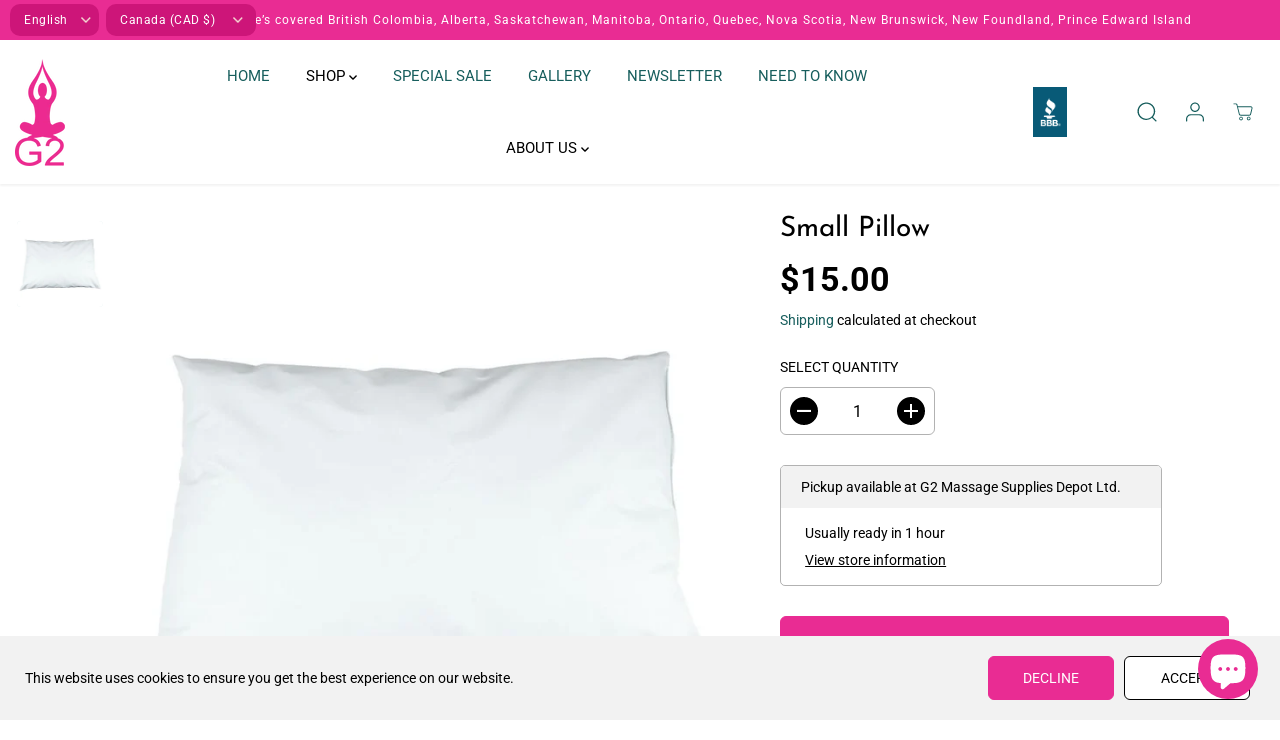

--- FILE ---
content_type: text/html; charset=utf-8
request_url: https://edmonton-g2msdl.com/products/small-pillow
body_size: 60063
content:
<!doctype html>
<html class="no-js" lang="en">
  <head>
    <meta charset="utf-8">
    <meta http-equiv="X-UA-Compatible" content="IE=edge,chrome=1">
    <meta name="viewport" content="width=device-width,initial-scale=1"><meta property="og:site_name" content="G2 Massage Supplies Depot Ltd.">
<meta property="og:url" content="https://edmonton-g2msdl.com/products/small-pillow">
<meta property="og:title" content="Small Pillow">
<meta property="og:type" content="product">
<meta property="og:description" content="Steri Pillow Small 9&quot; x 12&quot; A staple for any clinical environment, these comfortable and soft antibacterial steripillows can be easily sanitized and have a synthetic filling and a Staph-Chek® Cover. Wipe down Self Deodorizing Latex and rubber free Breathable Non Allergenic Flame Retardant TO CLEAN: Surface wash using m">
<meta property="og:image:width" content="300"/> <meta property="og:image:height" content="300"/><meta property="og:image" content="https://edmonton-g2msdl.com/cdn/shop/products/L9002_912x912_f4814a12-07ea-45f2-97ad-463e377aea86.jpg?v=1603051761&width=300"><meta property="og:image:secure_url" content="https://edmonton-g2msdl.com/cdn/shop/products/L9002_912x912_f4814a12-07ea-45f2-97ad-463e377aea86.jpg?v=1603051761&width=300"><meta property="og:price:amount" content="15.00">
<meta property="og:price:currency" content="CAD"><meta name="twitter:card" content="summary_large_image">
<meta name="twitter:title" content="Small Pillow">
<meta name="twitter:description" content="Steri Pillow Small 9&quot; x 12&quot; A staple for any clinical environment, these comfortable and soft antibacterial steripillows can be easily sanitized and have a synthetic filling and a Staph-Chek® Cover. Wipe down Self Deodorizing Latex and rubber free Breathable Non Allergenic Flame Retardant TO CLEAN: Surface wash using m"><link rel="canonical" href="https://edmonton-g2msdl.com/products/small-pillow">
    <link rel="preconnect" href="https://cdn.shopify.com" crossorigin><link rel="icon" type="image/png" href="//edmonton-g2msdl.com/cdn/shop/files/G2_LOGO-_new.png?crop=center&height=32&v=1686416564&width=32"><link rel="preconnect" href="https://fonts.shopifycdn.com" crossorigin><title>Small Pillow</title><meta name="description" content="Steri Pillow Small 9&quot; x 12&quot; A staple for any clinical environment, these comfortable and soft antibacterial steripillows can be easily sanitized and have a synthetic filling and a Staph-Chek® Cover. Wipe down Self Deodorizing Latex and rubber free Breathable Non Allergenic Flame Retardant TO CLEAN: Surface wash using m"><script>window.performance && window.performance.mark && window.performance.mark('shopify.content_for_header.start');</script><meta name="google-site-verification" content="lLFhgP_Oqv7Wr3GJsFeTiOIX6c_A8lqQqyCJjt2Jsiw">
<meta name="facebook-domain-verification" content="0cgl6xeadsc7gri60qpt6tfsnfsoij">
<meta name="facebook-domain-verification" content="xqdodt1wfotie7edsuykfuyl832q0b">
<meta name="google-site-verification" content="lLFhgP_Oqv7Wr3GJsFeTiOIX6c_A8lqQqyCJjt2Jsiw">
<meta id="shopify-digital-wallet" name="shopify-digital-wallet" content="/26673381548/digital_wallets/dialog">
<meta name="shopify-checkout-api-token" content="b5a4eea240146a419ba8daccc6384355">
<link rel="alternate" type="application/json+oembed" href="https://edmonton-g2msdl.com/products/small-pillow.oembed">
<script async="async" src="/checkouts/internal/preloads.js?locale=en-CA"></script>
<link rel="preconnect" href="https://shop.app" crossorigin="anonymous">
<script async="async" src="https://shop.app/checkouts/internal/preloads.js?locale=en-CA&shop_id=26673381548" crossorigin="anonymous"></script>
<script id="apple-pay-shop-capabilities" type="application/json">{"shopId":26673381548,"countryCode":"CA","currencyCode":"CAD","merchantCapabilities":["supports3DS"],"merchantId":"gid:\/\/shopify\/Shop\/26673381548","merchantName":"G2 Massage Supplies Depot Ltd.","requiredBillingContactFields":["postalAddress","email","phone"],"requiredShippingContactFields":["postalAddress","email","phone"],"shippingType":"shipping","supportedNetworks":["visa","masterCard","discover","interac"],"total":{"type":"pending","label":"G2 Massage Supplies Depot Ltd.","amount":"1.00"},"shopifyPaymentsEnabled":true,"supportsSubscriptions":true}</script>
<script id="shopify-features" type="application/json">{"accessToken":"b5a4eea240146a419ba8daccc6384355","betas":["rich-media-storefront-analytics"],"domain":"edmonton-g2msdl.com","predictiveSearch":true,"shopId":26673381548,"locale":"en"}</script>
<script>var Shopify = Shopify || {};
Shopify.shop = "g2-massage-supplies-depot-ltd.myshopify.com";
Shopify.locale = "en";
Shopify.currency = {"active":"CAD","rate":"1.0"};
Shopify.country = "CA";
Shopify.theme = {"name":"production new 6-12-23","id":137708863702,"schema_name":"Yuva","schema_version":"7.1.0","theme_store_id":1615,"role":"main"};
Shopify.theme.handle = "null";
Shopify.theme.style = {"id":null,"handle":null};
Shopify.cdnHost = "edmonton-g2msdl.com/cdn";
Shopify.routes = Shopify.routes || {};
Shopify.routes.root = "/";</script>
<script type="module">!function(o){(o.Shopify=o.Shopify||{}).modules=!0}(window);</script>
<script>!function(o){function n(){var o=[];function n(){o.push(Array.prototype.slice.apply(arguments))}return n.q=o,n}var t=o.Shopify=o.Shopify||{};t.loadFeatures=n(),t.autoloadFeatures=n()}(window);</script>
<script>
  window.ShopifyPay = window.ShopifyPay || {};
  window.ShopifyPay.apiHost = "shop.app\/pay";
  window.ShopifyPay.redirectState = null;
</script>
<script id="shop-js-analytics" type="application/json">{"pageType":"product"}</script>
<script defer="defer" async type="module" src="//edmonton-g2msdl.com/cdn/shopifycloud/shop-js/modules/v2/client.init-shop-cart-sync_BApSsMSl.en.esm.js"></script>
<script defer="defer" async type="module" src="//edmonton-g2msdl.com/cdn/shopifycloud/shop-js/modules/v2/chunk.common_CBoos6YZ.esm.js"></script>
<script type="module">
  await import("//edmonton-g2msdl.com/cdn/shopifycloud/shop-js/modules/v2/client.init-shop-cart-sync_BApSsMSl.en.esm.js");
await import("//edmonton-g2msdl.com/cdn/shopifycloud/shop-js/modules/v2/chunk.common_CBoos6YZ.esm.js");

  window.Shopify.SignInWithShop?.initShopCartSync?.({"fedCMEnabled":true,"windoidEnabled":true});

</script>
<script defer="defer" async type="module" src="//edmonton-g2msdl.com/cdn/shopifycloud/shop-js/modules/v2/client.payment-terms_BHOWV7U_.en.esm.js"></script>
<script defer="defer" async type="module" src="//edmonton-g2msdl.com/cdn/shopifycloud/shop-js/modules/v2/chunk.common_CBoos6YZ.esm.js"></script>
<script defer="defer" async type="module" src="//edmonton-g2msdl.com/cdn/shopifycloud/shop-js/modules/v2/chunk.modal_Bu1hFZFC.esm.js"></script>
<script type="module">
  await import("//edmonton-g2msdl.com/cdn/shopifycloud/shop-js/modules/v2/client.payment-terms_BHOWV7U_.en.esm.js");
await import("//edmonton-g2msdl.com/cdn/shopifycloud/shop-js/modules/v2/chunk.common_CBoos6YZ.esm.js");
await import("//edmonton-g2msdl.com/cdn/shopifycloud/shop-js/modules/v2/chunk.modal_Bu1hFZFC.esm.js");

  
</script>
<script>
  window.Shopify = window.Shopify || {};
  if (!window.Shopify.featureAssets) window.Shopify.featureAssets = {};
  window.Shopify.featureAssets['shop-js'] = {"shop-cart-sync":["modules/v2/client.shop-cart-sync_DJczDl9f.en.esm.js","modules/v2/chunk.common_CBoos6YZ.esm.js"],"init-fed-cm":["modules/v2/client.init-fed-cm_BzwGC0Wi.en.esm.js","modules/v2/chunk.common_CBoos6YZ.esm.js"],"init-windoid":["modules/v2/client.init-windoid_BS26ThXS.en.esm.js","modules/v2/chunk.common_CBoos6YZ.esm.js"],"shop-cash-offers":["modules/v2/client.shop-cash-offers_DthCPNIO.en.esm.js","modules/v2/chunk.common_CBoos6YZ.esm.js","modules/v2/chunk.modal_Bu1hFZFC.esm.js"],"shop-button":["modules/v2/client.shop-button_D_JX508o.en.esm.js","modules/v2/chunk.common_CBoos6YZ.esm.js"],"init-shop-email-lookup-coordinator":["modules/v2/client.init-shop-email-lookup-coordinator_DFwWcvrS.en.esm.js","modules/v2/chunk.common_CBoos6YZ.esm.js"],"shop-toast-manager":["modules/v2/client.shop-toast-manager_tEhgP2F9.en.esm.js","modules/v2/chunk.common_CBoos6YZ.esm.js"],"shop-login-button":["modules/v2/client.shop-login-button_DwLgFT0K.en.esm.js","modules/v2/chunk.common_CBoos6YZ.esm.js","modules/v2/chunk.modal_Bu1hFZFC.esm.js"],"avatar":["modules/v2/client.avatar_BTnouDA3.en.esm.js"],"init-shop-cart-sync":["modules/v2/client.init-shop-cart-sync_BApSsMSl.en.esm.js","modules/v2/chunk.common_CBoos6YZ.esm.js"],"pay-button":["modules/v2/client.pay-button_BuNmcIr_.en.esm.js","modules/v2/chunk.common_CBoos6YZ.esm.js"],"init-shop-for-new-customer-accounts":["modules/v2/client.init-shop-for-new-customer-accounts_DrjXSI53.en.esm.js","modules/v2/client.shop-login-button_DwLgFT0K.en.esm.js","modules/v2/chunk.common_CBoos6YZ.esm.js","modules/v2/chunk.modal_Bu1hFZFC.esm.js"],"init-customer-accounts-sign-up":["modules/v2/client.init-customer-accounts-sign-up_TlVCiykN.en.esm.js","modules/v2/client.shop-login-button_DwLgFT0K.en.esm.js","modules/v2/chunk.common_CBoos6YZ.esm.js","modules/v2/chunk.modal_Bu1hFZFC.esm.js"],"shop-follow-button":["modules/v2/client.shop-follow-button_C5D3XtBb.en.esm.js","modules/v2/chunk.common_CBoos6YZ.esm.js","modules/v2/chunk.modal_Bu1hFZFC.esm.js"],"checkout-modal":["modules/v2/client.checkout-modal_8TC_1FUY.en.esm.js","modules/v2/chunk.common_CBoos6YZ.esm.js","modules/v2/chunk.modal_Bu1hFZFC.esm.js"],"init-customer-accounts":["modules/v2/client.init-customer-accounts_C0Oh2ljF.en.esm.js","modules/v2/client.shop-login-button_DwLgFT0K.en.esm.js","modules/v2/chunk.common_CBoos6YZ.esm.js","modules/v2/chunk.modal_Bu1hFZFC.esm.js"],"lead-capture":["modules/v2/client.lead-capture_Cq0gfm7I.en.esm.js","modules/v2/chunk.common_CBoos6YZ.esm.js","modules/v2/chunk.modal_Bu1hFZFC.esm.js"],"shop-login":["modules/v2/client.shop-login_BmtnoEUo.en.esm.js","modules/v2/chunk.common_CBoos6YZ.esm.js","modules/v2/chunk.modal_Bu1hFZFC.esm.js"],"payment-terms":["modules/v2/client.payment-terms_BHOWV7U_.en.esm.js","modules/v2/chunk.common_CBoos6YZ.esm.js","modules/v2/chunk.modal_Bu1hFZFC.esm.js"]};
</script>
<script>(function() {
  var isLoaded = false;
  function asyncLoad() {
    if (isLoaded) return;
    isLoaded = true;
    var urls = ["https:\/\/cdn.shopify.com\/s\/files\/1\/2233\/5399\/t\/1\/assets\/trust_hero_26673381548.js?v=1685981050\u0026shop=g2-massage-supplies-depot-ltd.myshopify.com","\/\/cool-image-magnifier.product-image-zoom.com\/js\/core\/main.min.js?timestamp=1686563081\u0026shop=g2-massage-supplies-depot-ltd.myshopify.com"];
    for (var i = 0; i < urls.length; i++) {
      var s = document.createElement('script');
      s.type = 'text/javascript';
      s.async = true;
      s.src = urls[i];
      var x = document.getElementsByTagName('script')[0];
      x.parentNode.insertBefore(s, x);
    }
  };
  if(window.attachEvent) {
    window.attachEvent('onload', asyncLoad);
  } else {
    window.addEventListener('load', asyncLoad, false);
  }
})();</script>
<script id="__st">var __st={"a":26673381548,"offset":-25200,"reqid":"3b9eb114-2ec5-4597-9615-0c93d1310ddd-1768877799","pageurl":"edmonton-g2msdl.com\/products\/small-pillow","u":"73f6e8c3ee60","p":"product","rtyp":"product","rid":5965691289772};</script>
<script>window.ShopifyPaypalV4VisibilityTracking = true;</script>
<script id="captcha-bootstrap">!function(){'use strict';const t='contact',e='account',n='new_comment',o=[[t,t],['blogs',n],['comments',n],[t,'customer']],c=[[e,'customer_login'],[e,'guest_login'],[e,'recover_customer_password'],[e,'create_customer']],r=t=>t.map((([t,e])=>`form[action*='/${t}']:not([data-nocaptcha='true']) input[name='form_type'][value='${e}']`)).join(','),a=t=>()=>t?[...document.querySelectorAll(t)].map((t=>t.form)):[];function s(){const t=[...o],e=r(t);return a(e)}const i='password',u='form_key',d=['recaptcha-v3-token','g-recaptcha-response','h-captcha-response',i],f=()=>{try{return window.sessionStorage}catch{return}},m='__shopify_v',_=t=>t.elements[u];function p(t,e,n=!1){try{const o=window.sessionStorage,c=JSON.parse(o.getItem(e)),{data:r}=function(t){const{data:e,action:n}=t;return t[m]||n?{data:e,action:n}:{data:t,action:n}}(c);for(const[e,n]of Object.entries(r))t.elements[e]&&(t.elements[e].value=n);n&&o.removeItem(e)}catch(o){console.error('form repopulation failed',{error:o})}}const l='form_type',E='cptcha';function T(t){t.dataset[E]=!0}const w=window,h=w.document,L='Shopify',v='ce_forms',y='captcha';let A=!1;((t,e)=>{const n=(g='f06e6c50-85a8-45c8-87d0-21a2b65856fe',I='https://cdn.shopify.com/shopifycloud/storefront-forms-hcaptcha/ce_storefront_forms_captcha_hcaptcha.v1.5.2.iife.js',D={infoText:'Protected by hCaptcha',privacyText:'Privacy',termsText:'Terms'},(t,e,n)=>{const o=w[L][v],c=o.bindForm;if(c)return c(t,g,e,D).then(n);var r;o.q.push([[t,g,e,D],n]),r=I,A||(h.body.append(Object.assign(h.createElement('script'),{id:'captcha-provider',async:!0,src:r})),A=!0)});var g,I,D;w[L]=w[L]||{},w[L][v]=w[L][v]||{},w[L][v].q=[],w[L][y]=w[L][y]||{},w[L][y].protect=function(t,e){n(t,void 0,e),T(t)},Object.freeze(w[L][y]),function(t,e,n,w,h,L){const[v,y,A,g]=function(t,e,n){const i=e?o:[],u=t?c:[],d=[...i,...u],f=r(d),m=r(i),_=r(d.filter((([t,e])=>n.includes(e))));return[a(f),a(m),a(_),s()]}(w,h,L),I=t=>{const e=t.target;return e instanceof HTMLFormElement?e:e&&e.form},D=t=>v().includes(t);t.addEventListener('submit',(t=>{const e=I(t);if(!e)return;const n=D(e)&&!e.dataset.hcaptchaBound&&!e.dataset.recaptchaBound,o=_(e),c=g().includes(e)&&(!o||!o.value);(n||c)&&t.preventDefault(),c&&!n&&(function(t){try{if(!f())return;!function(t){const e=f();if(!e)return;const n=_(t);if(!n)return;const o=n.value;o&&e.removeItem(o)}(t);const e=Array.from(Array(32),(()=>Math.random().toString(36)[2])).join('');!function(t,e){_(t)||t.append(Object.assign(document.createElement('input'),{type:'hidden',name:u})),t.elements[u].value=e}(t,e),function(t,e){const n=f();if(!n)return;const o=[...t.querySelectorAll(`input[type='${i}']`)].map((({name:t})=>t)),c=[...d,...o],r={};for(const[a,s]of new FormData(t).entries())c.includes(a)||(r[a]=s);n.setItem(e,JSON.stringify({[m]:1,action:t.action,data:r}))}(t,e)}catch(e){console.error('failed to persist form',e)}}(e),e.submit())}));const S=(t,e)=>{t&&!t.dataset[E]&&(n(t,e.some((e=>e===t))),T(t))};for(const o of['focusin','change'])t.addEventListener(o,(t=>{const e=I(t);D(e)&&S(e,y())}));const B=e.get('form_key'),M=e.get(l),P=B&&M;t.addEventListener('DOMContentLoaded',(()=>{const t=y();if(P)for(const e of t)e.elements[l].value===M&&p(e,B);[...new Set([...A(),...v().filter((t=>'true'===t.dataset.shopifyCaptcha))])].forEach((e=>S(e,t)))}))}(h,new URLSearchParams(w.location.search),n,t,e,['guest_login'])})(!0,!0)}();</script>
<script integrity="sha256-4kQ18oKyAcykRKYeNunJcIwy7WH5gtpwJnB7kiuLZ1E=" data-source-attribution="shopify.loadfeatures" defer="defer" src="//edmonton-g2msdl.com/cdn/shopifycloud/storefront/assets/storefront/load_feature-a0a9edcb.js" crossorigin="anonymous"></script>
<script crossorigin="anonymous" defer="defer" src="//edmonton-g2msdl.com/cdn/shopifycloud/storefront/assets/shopify_pay/storefront-65b4c6d7.js?v=20250812"></script>
<script data-source-attribution="shopify.dynamic_checkout.dynamic.init">var Shopify=Shopify||{};Shopify.PaymentButton=Shopify.PaymentButton||{isStorefrontPortableWallets:!0,init:function(){window.Shopify.PaymentButton.init=function(){};var t=document.createElement("script");t.src="https://edmonton-g2msdl.com/cdn/shopifycloud/portable-wallets/latest/portable-wallets.en.js",t.type="module",document.head.appendChild(t)}};
</script>
<script data-source-attribution="shopify.dynamic_checkout.buyer_consent">
  function portableWalletsHideBuyerConsent(e){var t=document.getElementById("shopify-buyer-consent"),n=document.getElementById("shopify-subscription-policy-button");t&&n&&(t.classList.add("hidden"),t.setAttribute("aria-hidden","true"),n.removeEventListener("click",e))}function portableWalletsShowBuyerConsent(e){var t=document.getElementById("shopify-buyer-consent"),n=document.getElementById("shopify-subscription-policy-button");t&&n&&(t.classList.remove("hidden"),t.removeAttribute("aria-hidden"),n.addEventListener("click",e))}window.Shopify?.PaymentButton&&(window.Shopify.PaymentButton.hideBuyerConsent=portableWalletsHideBuyerConsent,window.Shopify.PaymentButton.showBuyerConsent=portableWalletsShowBuyerConsent);
</script>
<script data-source-attribution="shopify.dynamic_checkout.cart.bootstrap">document.addEventListener("DOMContentLoaded",(function(){function t(){return document.querySelector("shopify-accelerated-checkout-cart, shopify-accelerated-checkout")}if(t())Shopify.PaymentButton.init();else{new MutationObserver((function(e,n){t()&&(Shopify.PaymentButton.init(),n.disconnect())})).observe(document.body,{childList:!0,subtree:!0})}}));
</script>
<link id="shopify-accelerated-checkout-styles" rel="stylesheet" media="screen" href="https://edmonton-g2msdl.com/cdn/shopifycloud/portable-wallets/latest/accelerated-checkout-backwards-compat.css" crossorigin="anonymous">
<style id="shopify-accelerated-checkout-cart">
        #shopify-buyer-consent {
  margin-top: 1em;
  display: inline-block;
  width: 100%;
}

#shopify-buyer-consent.hidden {
  display: none;
}

#shopify-subscription-policy-button {
  background: none;
  border: none;
  padding: 0;
  text-decoration: underline;
  font-size: inherit;
  cursor: pointer;
}

#shopify-subscription-policy-button::before {
  box-shadow: none;
}

      </style>

<script>window.performance && window.performance.mark && window.performance.mark('shopify.content_for_header.end');</script>
    <script>
      document.documentElement.className = document.documentElement.className.replace('no-js', 'js');
    </script><style>
  /*============= page loader css start ========*/
  .yv-page-loader {
    position: fixed;
    width: 100%;
    height: 100%;
    background-color: rgba(255, 255, 255, 1);
    left: 0;
    top: 0;
    display: flex;
    align-items: center;
    justify-content: center;
    z-index: 99;
    opacity: 0;
    transform: translateY(-100%);
  }

  .page-loading .yv-page-loader {
    opacity: 1;
    transform: translateY(0);
  }

  .yv-page-loader img {
    max-width: 100px;
  }

  /*============= page loader css end ========*/
</style> 
<style data-shopify>
 
@font-face {
  font-family: Roboto;
  font-weight: 400;
  font-style: normal;
  font-display: swap;
  src: url("//edmonton-g2msdl.com/cdn/fonts/roboto/roboto_n4.2019d890f07b1852f56ce63ba45b2db45d852cba.woff2") format("woff2"),
       url("//edmonton-g2msdl.com/cdn/fonts/roboto/roboto_n4.238690e0007583582327135619c5f7971652fa9d.woff") format("woff");
}

@font-face {
  font-family: Roboto;
  font-weight: 700;
  font-style: normal;
  font-display: swap;
  src: url("//edmonton-g2msdl.com/cdn/fonts/roboto/roboto_n7.f38007a10afbbde8976c4056bfe890710d51dec2.woff2") format("woff2"),
       url("//edmonton-g2msdl.com/cdn/fonts/roboto/roboto_n7.94bfdd3e80c7be00e128703d245c207769d763f9.woff") format("woff");
}

@font-face {
  font-family: Roboto;
  font-weight: 400;
  font-style: italic;
  font-display: swap;
  src: url("//edmonton-g2msdl.com/cdn/fonts/roboto/roboto_i4.57ce898ccda22ee84f49e6b57ae302250655e2d4.woff2") format("woff2"),
       url("//edmonton-g2msdl.com/cdn/fonts/roboto/roboto_i4.b21f3bd061cbcb83b824ae8c7671a82587b264bf.woff") format("woff");
}

@font-face {
  font-family: Roboto;
  font-weight: 700;
  font-style: italic;
  font-display: swap;
  src: url("//edmonton-g2msdl.com/cdn/fonts/roboto/roboto_i7.7ccaf9410746f2c53340607c42c43f90a9005937.woff2") format("woff2"),
       url("//edmonton-g2msdl.com/cdn/fonts/roboto/roboto_i7.49ec21cdd7148292bffea74c62c0df6e93551516.woff") format("woff");
}

@font-face {
  font-family: "Josefin Sans";
  font-weight: 400;
  font-style: normal;
  font-display: swap;
  src: url("//edmonton-g2msdl.com/cdn/fonts/josefin_sans/josefinsans_n4.70f7efd699799949e6d9f99bc20843a2c86a2e0f.woff2") format("woff2"),
       url("//edmonton-g2msdl.com/cdn/fonts/josefin_sans/josefinsans_n4.35d308a1bdf56e5556bc2ac79702c721e4e2e983.woff") format("woff");
}

@font-face {
  font-family: "Josefin Sans";
  font-weight: 400;
  font-style: italic;
  font-display: swap;
  src: url("//edmonton-g2msdl.com/cdn/fonts/josefin_sans/josefinsans_i4.a2ba85bff59cf18a6ad90c24fe1808ddb8ce1343.woff2") format("woff2"),
       url("//edmonton-g2msdl.com/cdn/fonts/josefin_sans/josefinsans_i4.2dba61e1d135ab449e8e134ba633cf0d31863cc4.woff") format("woff");
}


:root {
  --gray: #ececec;
  --dark-gray: #747474;
  --green:#6cad61;
  --red:#ec7c7c;
  --heading-font-family:"Josefin Sans",sans-serif;
  --heading-font-weight:400;
  --heading-font-style:normal;
  --font-family:Roboto,sans-serif;
  --body-font-weight:400;
  --body-font-style:normal;
  --body-font-weight-bold: 300;
  --thin:100;
  --light:300;
  --normal:400;
  --medium:500;
  --semibold:600;
  --bold:700; 
  --extrabold:900;
  --theme-color: #175e5d;
  --theme-light-color: rgba(23, 94, 93, 0.1);
  --colorTextBody: #000000;
  --colorLightTextBody: rgba(0, 0, 0, 0.5);
  --colorXlightTextBody: rgba(0, 0, 0, 0.3);
  --colorXXlightTextBody: rgba(0, 0, 0, 0.1);
  --cartDotColor: #efb34c;
  --cartDotColorLight:rgba(239, 179, 76, 0.3);
  --cartDotColorNull:rgba(239, 179, 76, 0);
  --colorBtnPrimary: #e92c93;
  --colorBtnPrimaryText: #ffffff; 
  --colorBtnPrimaryBorder: #e92c93; 
  --colorBtnSecondary: #ffffff;
  --colorBtnSecondaryText:#000000;
  --colorBtnSecondaryBorder:#000000;  
  --primaryColorBody: #ffffff;
  --saleBadgeBg:#ffffff;
  --saleBadgeText:#e92c93;
  --soldBadgeBg:#E22120;
  --soldBadgeText:#ffffff;
  --secondaryColorBody: #ffffff;
  --product-grid-image-size:cover;
  
--primarySocialIconBg:#e6e6e6;
    --primaryAlternateBg:#f2f2f2;--secondarySocialIconBg:#e6e6e6;--tertiarySocialIconBg:#18634d;--quaternarySocialIconBg:#bcdbdb;--secondarycolorTextBody: #000000;
  --secondaryColorLightTextBody: rgba(0, 0, 0, 0.5);
  --secondaryColorXlightTextBody: rgba(0, 0, 0, 0.3);
  --secondary_heading_color: #000000;
  --tertiaryColorBody:#0e3a2d;
  --tertiarycolorTextBody: #ffffff;
  --tertiaryColorLightTextBody: rgba(255, 255, 255, 0.5);
  --tertiaryColorXlightTextBody: rgba(255, 255, 255, 0.3);
  --tertiary_heading_color: #ffffff;
  --gradientColorBody: linear-gradient(90deg, rgba(255, 42, 0, 1), rgba(204, 146, 146, 1) 100%);
  --quaternaryColorBody: #ddeded;
  --quaternarycolorTextBody: #181818;
  --quaternaryColorLightTextBody: rgba(24, 24, 24, 0.5);
  --quaternaryColorXlightTextBody: rgba(24, 24, 24, 0.3);
  --quaternary_heading_color: #181818;
  --colorImageBg: #ddeded;
  --colorImageBorder: #eeeeee;
  --productImageBorder:0;
  --articleImageBorder:0;
  --collectionImageBorder:0;
  --colorTextSavings: #e92c93;
  --colorBgSavings: #ffd1d1;
  --heading_color: #000000;
  --heading_base_size: 1.0;
  --heading_spacing: 0.0em;
  --heading_line_height: 1.1;
  --base_spacing: 0.0em;
  --base_line_height: 1.6;
  --text_base_size: 1.0;
  --buttonRadius: 6px;
  --productGridRadius: 20px;
  --headingTextTransform:;
  --buttonFontFamily: var(--font-family);
  --buttonFontStyle: var(--font-style);
  --buttonFontWeight: var(--font-weight);
  --variantFontFamily: var(--font-family);
  --variantFontStyle: var(--font-style);
  --variantFontWeight: var(--font-weight);
  --filtersHeadingFontFamily: var(--font-family);
  --filtersHeadingFontStyle: var(--font-style);
  --filtersHeadingFontWeight: var(--font-weight);
  --priceFontFamily: var(--font-family);
  --priceFontStyle: var(--font-style);
  --priceFontWeight: var(--font-weight);
  --tabHeadingFontFamily: var(--font-family);
  --tabHeadingFontStyle: var(--font-style);
  --tabHeadingFontWeight: var(--font-weight);
  --tabHeadingTextTransform:;
  --navigationFontFamily: var(--font-family);
  --navigationFontStyle: var(--font-style);
  --navigationFontWeight: var(--font-weight);
  --navigationTextTransform:;
  --variantTextTransform:uppercase;
  --xsmallText:calc(var(--text_base_size) * 10px);
  --smallText: calc(var(--text_base_size) * 12px);
  --text: calc(var(--text_base_size) * 14px);
  --mediumText: calc(var(--text_base_size) * 16px);
  --largeText: calc(var(--text_base_size) * 18px);
  --xlargeText:  calc(var(--text_base_size) * 20px);
  --buttonAnimationDirection:translateX(-100%);
}
@media (min-width:1025px) {
  .button:before,
  .pdp-action-container button.shopify-payment-button__button--hidden:before,
  .pdp-action-container button.shopify-payment-button__button:before,
  .tertiary-button:before {
      content: "";
      position: absolute;top:0;
        right:0;
        width:0;
        height:100%;z-index: -1;
      transition: 0.6s ease-in-out;
  }
  .button:hover:before,
  .pdp-action-container button.shopify-payment-button__button--hidden:hover:before,
  .pdp-action-container button.shopify-payment-button__button:hover:before,
  .secondary-button:hover:before {right:auto;
      left:0;
      width:100%;}
}
  
</style><link rel="preload" as="style" href="//edmonton-g2msdl.com/cdn/shop/t/12/assets/common.min.css?v=165173258917823488131686435221">

<link rel="preload" as="style" href="//edmonton-g2msdl.com/cdn/shop/t/12/assets/header.min.css?v=36991722110028341731686435221">

<link rel="preload" as="style" href="//edmonton-g2msdl.com/cdn/shop/t/12/assets/footer.min.css?v=145299453838248811121686435221">


<link rel="preload" as="style" href="//edmonton-g2msdl.com/cdn/shop/t/12/assets/theme.min.css?v=148373058352310425461686435221">

<link rel="preload" as="style" href="//edmonton-g2msdl.com/cdn/shop/t/12/assets/responsive.min.css?v=3427946519460935271686435221">

<link rel="preload" as="style" href="//edmonton-g2msdl.com/cdn/shop/t/12/assets/fancybox.min.css?v=82321193459872401151686435221">

<link rel="preload" as="style" href="//edmonton-g2msdl.com/cdn/shop/t/12/assets/flickity.min.css?v=58391348945399336901686435221">


  <link rel="preload" as="style" href="//edmonton-g2msdl.com/cdn/shop/t/12/assets/aos.css?v=114628232695009691351686435221">



<link href="//edmonton-g2msdl.com/cdn/shop/t/12/assets/flickity.min.css?v=58391348945399336901686435221" rel="stylesheet" type="text/css" media="all" />

<link href="//edmonton-g2msdl.com/cdn/shop/t/12/assets/fancybox.min.css?v=82321193459872401151686435221" rel="stylesheet" type="text/css" media="all" />

<link href="//edmonton-g2msdl.com/cdn/shop/t/12/assets/common.min.css?v=165173258917823488131686435221" rel="stylesheet" type="text/css" media="all" />

<link href="//edmonton-g2msdl.com/cdn/shop/t/12/assets/header.min.css?v=36991722110028341731686435221" rel="stylesheet" type="text/css" media="all" />

<link href="//edmonton-g2msdl.com/cdn/shop/t/12/assets/footer.min.css?v=145299453838248811121686435221" rel="stylesheet" type="text/css" media="all" />

<link href="//edmonton-g2msdl.com/cdn/shop/t/12/assets/theme.min.css?v=148373058352310425461686435221" rel="stylesheet" type="text/css" media="all" />

<link href="//edmonton-g2msdl.com/cdn/shop/t/12/assets/responsive.min.css?v=3427946519460935271686435221" rel="stylesheet" type="text/css" media="all" />


<link href="//edmonton-g2msdl.com/cdn/shop/t/12/assets/aos.css?v=114628232695009691351686435221" rel="stylesheet" type="text/css" media="all" />



<link rel="stylesheet" href="https://cdn.shopify.com/shopifycloud/model-viewer-ui/assets/v1.0/model-viewer-ui.css" />

<script>       
  var focusElement = '';
  var productSlider;
  var productThumbSlider; 
  
    const moneyFormat = '${{amount}}';
    const moneyFormatWithoutCurrency = '{{amount}}';
  const freeShippingBarText = ``;
  const freeShippingBarSuccessText = ``;
  const shopCurrency = `CAD`;
  const freeShippingBarAmount = 0;const freeShippingBarStatus = false;const addToCartText = 'Add to cart';
  const preorderText = 'Preorder';
  const preorderStatus = true;
  const soldOutText = 'Sold out';
  const saleText = 'Sale';
  const saleOffText = 'OFF';
  const regularPriceText = 'Regular price';
  const comparePriceText = 'Sale price'; 
  const savedPriceText = 'You saved';
  const unitPriceText = 'Unit price';
  const priceVariText = 'From [[price]]';
  const cartTitleLabel = 'Your cart';
  const errorLabel = 'Error';
  const notAvailableLabel = 'We do not ship to this destination.';
  const variantStyle = 'dropdown';
  const pickUpAvialabiliyHeading = 'Pick up availability';
  const productGridContentAlignment = 'text-left';
  const unavailableText = 'Unavailable';
  const oneTimePurchaseText = 'One Time Purchase';
  const showSavedAmount = true;
  const savedAmountStyle = 'currency';
  const quickViewHeading = 'Quick View';
  const searchSuggestions = true;
  const searchPageResults = true;
  const searchArticleResults = true;
  const searchDrawerSuggestionHead = 'Related queries';
  const searchDrawerProductHead = 'Products';
  const searchDrawerArticleHead = 'Articles';
  const searchDrawerPageHead = 'Pages';
  const searchAllResultText = 'See all Results';
  const searchRecentTitleText = 'Recent Search';
  const searchNoResultText = 'No Result Found.';
  const searchForText = 'Search for';
  const searchResultText = 'Results';
  const searchNoSuggestionText = 'No suggestions found.';
  const searchProductImageHeight = 'image-square';
  const searchArticleImageHeight = 'image-aspect';
  const showMoreText = 'Show More';
  const showLessText = 'Show Less';
  const readMoreText = 'Read More';
  const animationStatus = true;
  const rootUrl = '/';
  const cartUrl = '/cart.js';
  const mainCartUrl = '/cart';
  const cartStatusEmpty = `Your cart is empty.`;
  const cartStatusNotEmpty = `Your cart has already some items.`;var emptyCartStatus = true;const cartAdd = '/cart/add';
  const cartAddUrl = '/cart/add.js';
  const cartUpdateUrl = '/cart/update.js';
  const cartChangeUrl = '/cart/change.js';
  const cartClearUrl = '/cart/clear.js';
  const cartChangeError = "You can only add [qty] of this item to your cart.";
  const productRecommendationUrl = '/recommendations/products';
  const googleMapApiKey = '';
  const searchUrl = '/search';
  const preLoadLoadGif = `<div class="yv_load">
          <svg xmlns="http://www.w3.org/2000/svg" xmlns:xlink="http://www.w3.org/1999/xlink"
               style="margin: auto; display: block; shape-rendering: auto;"
               width="200px" height="200px" viewBox="0 0 100 100" preserveAspectRatio="xMidYMid" class="svg-loader" >
            <circle cx="50" cy="50" fill="none" stroke="#dddddd" stroke-width="6" r="35" stroke-dasharray="164.93361431346415 56.97787143782138">
              <animateTransform attributeName="transform" type="rotate" repeatCount="indefinite" dur="1s" values="0 50 50;360 50 50" keyTimes="0;1"/>
            </circle>
          </svg>
    </div>`;
  const noImage = `<svg class="placeholder-svg" xmlns="http://www.w3.org/2000/svg" viewBox="0 0 525.5 525.5"><path d="M324.5 212.7H203c-1.6 0-2.8 1.3-2.8 2.8V308c0 1.6 1.3 2.8 2.8 2.8h121.6c1.6 0 2.8-1.3 2.8-2.8v-92.5c0-1.6-1.3-2.8-2.9-2.8zm1.1 95.3c0 .6-.5 1.1-1.1 1.1H203c-.6 0-1.1-.5-1.1-1.1v-92.5c0-.6.5-1.1 1.1-1.1h121.6c.6 0 1.1.5 1.1 1.1V308z"/><path d="M210.4 299.5H240v.1s.1 0 .2-.1h75.2v-76.2h-105v76.2zm1.8-7.2l20-20c1.6-1.6 3.8-2.5 6.1-2.5s4.5.9 6.1 2.5l1.5 1.5 16.8 16.8c-12.9 3.3-20.7 6.3-22.8 7.2h-27.7v-5.5zm101.5-10.1c-20.1 1.7-36.7 4.8-49.1 7.9l-16.9-16.9 26.3-26.3c1.6-1.6 3.8-2.5 6.1-2.5s4.5.9 6.1 2.5l27.5 27.5v7.8zm-68.9 15.5c9.7-3.5 33.9-10.9 68.9-13.8v13.8h-68.9zm68.9-72.7v46.8l-26.2-26.2c-1.9-1.9-4.5-3-7.3-3s-5.4 1.1-7.3 3l-26.3 26.3-.9-.9c-1.9-1.9-4.5-3-7.3-3s-5.4 1.1-7.3 3l-18.8 18.8V225h101.4z"/><path d="M232.8 254c4.6 0 8.3-3.7 8.3-8.3s-3.7-8.3-8.3-8.3-8.3 3.7-8.3 8.3 3.7 8.3 8.3 8.3zm0-14.9c3.6 0 6.6 2.9 6.6 6.6s-2.9 6.6-6.6 6.6-6.6-2.9-6.6-6.6 3-6.6 6.6-6.6z"/></svg>`;
  const noProductImage = `<svg class="placeholder-svg" xmlns="http://www.w3.org/2000/svg" viewBox="0 0 525.5 525.5"><path d="M375.5 345.2c0-.1 0-.1 0 0 0-.1 0-.1 0 0-1.1-2.9-2.3-5.5-3.4-7.8-1.4-4.7-2.4-13.8-.5-19.8 3.4-10.6 3.6-40.6 1.2-54.5-2.3-14-12.3-29.8-18.5-36.9-5.3-6.2-12.8-14.9-15.4-17.9 8.6-5.6 13.3-13.3 14-23 0-.3 0-.6.1-.8.4-4.1-.6-9.9-3.9-13.5-2.1-2.3-4.8-3.5-8-3.5h-54.9c-.8-7.1-3-13-5.2-17.5-6.8-13.9-12.5-16.5-21.2-16.5h-.7c-8.7 0-14.4 2.5-21.2 16.5-2.2 4.5-4.4 10.4-5.2 17.5h-48.5c-3.2 0-5.9 1.2-8 3.5-3.2 3.6-4.3 9.3-3.9 13.5 0 .2 0 .5.1.8.7 9.8 5.4 17.4 14 23-2.6 3.1-10.1 11.7-15.4 17.9-6.1 7.2-16.1 22.9-18.5 36.9-2.2 13.3-1.2 47.4 1 54.9 1.1 3.8 1.4 14.5-.2 19.4-1.2 2.4-2.3 5-3.4 7.9-4.4 11.6-6.2 26.3-5 32.6 1.8 9.9 16.5 14.4 29.4 14.4h176.8c12.9 0 27.6-4.5 29.4-14.4 1.2-6.5-.5-21.1-5-32.7zm-97.7-178c.3-3.2.8-10.6-.2-18 2.4 4.3 5 10.5 5.9 18h-5.7zm-36.3-17.9c-1 7.4-.5 14.8-.2 18h-5.7c.9-7.5 3.5-13.7 5.9-18zm4.5-6.9c0-.1.1-.2.1-.4 4.4-5.3 8.4-5.8 13.1-5.8h.7c4.7 0 8.7.6 13.1 5.8 0 .1 0 .2.1.4 3.2 8.9 2.2 21.2 1.8 25h-30.7c-.4-3.8-1.3-16.1 1.8-25zm-70.7 42.5c0-.3 0-.6-.1-.9-.3-3.4.5-8.4 3.1-11.3 1-1.1 2.1-1.7 3.4-2.1l-.6.6c-2.8 3.1-3.7 8.1-3.3 11.6 0 .2 0 .5.1.8.3 3.5.9 11.7 10.6 18.8.3.2.8.2 1-.2.2-.3.2-.8-.2-1-9.2-6.7-9.8-14.4-10-17.7 0-.3 0-.6-.1-.8-.3-3.2.5-7.7 3-10.5.8-.8 1.7-1.5 2.6-1.9h155.7c1 .4 1.9 1.1 2.6 1.9 2.5 2.8 3.3 7.3 3 10.5 0 .2 0 .5-.1.8-.3 3.6-1 13.1-13.8 20.1-.3.2-.5.6-.3 1 .1.2.4.4.6.4.1 0 .2 0 .3-.1 13.5-7.5 14.3-17.5 14.6-21.3 0-.3 0-.5.1-.8.4-3.5-.5-8.5-3.3-11.6l-.6-.6c1.3.4 2.5 1.1 3.4 2.1 2.6 2.9 3.5 7.9 3.1 11.3 0 .3 0 .6-.1.9-1.5 20.9-23.6 31.4-65.5 31.4h-43.8c-41.8 0-63.9-10.5-65.4-31.4zm91 89.1h-7c0-1.5 0-3-.1-4.2-.2-12.5-2.2-31.1-2.7-35.1h3.6c.8 0 1.4-.6 1.4-1.4v-14.1h2.4v14.1c0 .8.6 1.4 1.4 1.4h3.7c-.4 3.9-2.4 22.6-2.7 35.1v4.2zm65.3 11.9h-16.8c-.4 0-.7.3-.7.7 0 .4.3.7.7.7h16.8v2.8h-62.2c0-.9-.1-1.9-.1-2.8h33.9c.4 0 .7-.3.7-.7 0-.4-.3-.7-.7-.7h-33.9c-.1-3.2-.1-6.3-.1-9h62.5v9zm-12.5 24.4h-6.3l.2-1.6h5.9l.2 1.6zm-5.8-4.5l1.6-12.3h2l1.6 12.3h-5.2zm-57-19.9h-62.4v-9h62.5c0 2.7 0 5.8-.1 9zm-62.4 1.4h62.4c0 .9-.1 1.8-.1 2.8H194v-2.8zm65.2 0h7.3c0 .9.1 1.8.1 2.8H259c.1-.9.1-1.8.1-2.8zm7.2-1.4h-7.2c.1-3.2.1-6.3.1-9h7c0 2.7 0 5.8.1 9zm-7.7-66.7v6.8h-9v-6.8h9zm-8.9 8.3h9v.7h-9v-.7zm0 2.1h9v2.3h-9v-2.3zm26-1.4h-9v-.7h9v.7zm-9 3.7v-2.3h9v2.3h-9zm9-5.9h-9v-6.8h9v6.8zm-119.3 91.1c-2.1-7.1-3-40.9-.9-53.6 2.2-13.5 11.9-28.6 17.8-35.6 5.6-6.5 13.5-15.7 15.7-18.3 11.4 6.4 28.7 9.6 51.8 9.6h6v14.1c0 .8.6 1.4 1.4 1.4h5.4c.3 3.1 2.4 22.4 2.7 35.1 0 1.2.1 2.6.1 4.2h-63.9c-.8 0-1.4.6-1.4 1.4v16.1c0 .8.6 1.4 1.4 1.4H256c-.8 11.8-2.8 24.7-8 33.3-2.6 4.4-4.9 8.5-6.9 12.2-.4.7-.1 1.6.6 1.9.2.1.4.2.6.2.5 0 1-.3 1.3-.8 1.9-3.7 4.2-7.7 6.8-12.1 5.4-9.1 7.6-22.5 8.4-34.7h7.8c.7 11.2 2.6 23.5 7.1 32.4.2.5.8.8 1.3.8.2 0 .4 0 .6-.2.7-.4 1-1.2.6-1.9-4.3-8.5-6.1-20.3-6.8-31.1H312l-2.4 18.6c-.1.4.1.8.3 1.1.3.3.7.5 1.1.5h9.6c.4 0 .8-.2 1.1-.5.3-.3.4-.7.3-1.1l-2.4-18.6H333c.8 0 1.4-.6 1.4-1.4v-16.1c0-.8-.6-1.4-1.4-1.4h-63.9c0-1.5 0-2.9.1-4.2.2-12.7 2.3-32 2.7-35.1h5.2c.8 0 1.4-.6 1.4-1.4v-14.1h6.2c23.1 0 40.4-3.2 51.8-9.6 2.3 2.6 10.1 11.8 15.7 18.3 5.9 6.9 15.6 22.1 17.8 35.6 2.2 13.4 2 43.2-1.1 53.1-1.2 3.9-1.4 8.7-1 13-1.7-2.8-2.9-4.4-3-4.6-.2-.3-.6-.5-.9-.6h-.5c-.2 0-.4.1-.5.2-.6.5-.8 1.4-.3 2 0 0 .2.3.5.8 1.4 2.1 5.6 8.4 8.9 16.7h-42.9v-43.8c0-.8-.6-1.4-1.4-1.4s-1.4.6-1.4 1.4v44.9c0 .1-.1.2-.1.3 0 .1 0 .2.1.3v9c-1.1 2-3.9 3.7-10.5 3.7h-7.5c-.4 0-.7.3-.7.7 0 .4.3.7.7.7h7.5c5 0 8.5-.9 10.5-2.8-.1 3.1-1.5 6.5-10.5 6.5H210.4c-9 0-10.5-3.4-10.5-6.5 2 1.9 5.5 2.8 10.5 2.8h67.4c.4 0 .7-.3.7-.7 0-.4-.3-.7-.7-.7h-67.4c-6.7 0-9.4-1.7-10.5-3.7v-54.5c0-.8-.6-1.4-1.4-1.4s-1.4.6-1.4 1.4v43.8h-43.6c4.2-10.2 9.4-17.4 9.5-17.5.5-.6.3-1.5-.3-2s-1.5-.3-2 .3c-.1.2-1.4 2-3.2 5 .1-4.9-.4-10.2-1.1-12.8zm221.4 60.2c-1.5 8.3-14.9 12-26.6 12H174.4c-11.8 0-25.1-3.8-26.6-12-1-5.7.6-19.3 4.6-30.2H197v9.8c0 6.4 4.5 9.7 13.4 9.7h105.4c8.9 0 13.4-3.3 13.4-9.7v-9.8h44c4 10.9 5.6 24.5 4.6 30.2z"/><path d="M286.1 359.3c0 .4.3.7.7.7h14.7c.4 0 .7-.3.7-.7 0-.4-.3-.7-.7-.7h-14.7c-.3 0-.7.3-.7.7zm5.3-145.6c13.5-.5 24.7-2.3 33.5-5.3.4-.1.6-.5.4-.9-.1-.4-.5-.6-.9-.4-8.6 3-19.7 4.7-33 5.2-.4 0-.7.3-.7.7 0 .4.3.7.7.7zm-11.3.1c.4 0 .7-.3.7-.7 0-.4-.3-.7-.7-.7H242c-19.9 0-35.3-2.5-45.9-7.4-.4-.2-.8 0-.9.3-.2.4 0 .8.3.9 10.8 5 26.4 7.5 46.5 7.5h38.1zm-7.2 116.9c.4.1.9.1 1.4.1 1.7 0 3.4-.7 4.7-1.9 1.4-1.4 1.9-3.2 1.5-5-.2-.8-.9-1.2-1.7-1.1-.8.2-1.2.9-1.1 1.7.3 1.2-.4 2-.7 2.4-.9.9-2.2 1.3-3.4 1-.8-.2-1.5.3-1.7 1.1s.2 1.5 1 1.7z"/><path d="M275.5 331.6c-.8 0-1.4.6-1.5 1.4 0 .8.6 1.4 1.4 1.5h.3c3.6 0 7-2.8 7.7-6.3.2-.8-.4-1.5-1.1-1.7-.8-.2-1.5.4-1.7 1.1-.4 2.3-2.8 4.2-5.1 4zm5.4 1.6c-.6.5-.6 1.4-.1 2 1.1 1.3 2.5 2.2 4.2 2.8.2.1.3.1.5.1.6 0 1.1-.3 1.3-.9.3-.7-.1-1.6-.8-1.8-1.2-.5-2.2-1.2-3-2.1-.6-.6-1.5-.6-2.1-.1zm-38.2 12.7c.5 0 .9 0 1.4-.1.8-.2 1.3-.9 1.1-1.7-.2-.8-.9-1.3-1.7-1.1-1.2.3-2.5-.1-3.4-1-.4-.4-1-1.2-.8-2.4.2-.8-.3-1.5-1.1-1.7-.8-.2-1.5.3-1.7 1.1-.4 1.8.1 3.7 1.5 5 1.2 1.2 2.9 1.9 4.7 1.9z"/><path d="M241.2 349.6h.3c.8 0 1.4-.7 1.4-1.5s-.7-1.4-1.5-1.4c-2.3.1-4.6-1.7-5.1-4-.2-.8-.9-1.3-1.7-1.1-.8.2-1.3.9-1.1 1.7.7 3.5 4.1 6.3 7.7 6.3zm-9.7 3.6c.2 0 .3 0 .5-.1 1.6-.6 3-1.6 4.2-2.8.5-.6.5-1.5-.1-2s-1.5-.5-2 .1c-.8.9-1.8 1.6-3 2.1-.7.3-1.1 1.1-.8 1.8 0 .6.6.9 1.2.9z"/></svg>`;
  const noResultFound = `<div class="nodatafound_wrapper">
  <div class="nodatafound_box">
    <svg width="113" height="112" viewBox="0 0 113 112" fill="none" xmlns="http://www.w3.org/2000/svg">
      <path opacity="0.6" d="M54.7148 112C84.5491 112 108.715 87.8144 108.715 58C108.715 28.1856 84.5292 4 54.7148 4C24.9005 4 0.714844 28.1459 0.714844 57.9602C0.714844 87.7746 24.9005 112 54.7148 112Z" fill="#DFDFDF"/>
      <path d="M83.8909 16H23.5188C19.7455 16 16.7148 19.1593 16.7148 23H90.7148C90.6948 19.118 87.6641 16 83.8909 16Z" fill="#D9D9D9"/>
      <path d="M16.755 23H90.7148V78.6662C90.7148 81.1631 89.7119 83.5213 87.9466 85.2652C86.1814 87.0091 83.7542 88 81.2668 88H26.1629C23.6354 88 21.2483 87.0091 19.4831 85.2652C17.7178 83.5213 16.7148 81.1235 16.7148 78.6662V23H16.755Z" fill="white"/>
      <path d="M29.4578 57.3904H3.75461C1.69756 57.3904 0 59.0472 0 61.1432V97.8931C0 99.9492 1.65762 101.646 3.75461 101.646H29.4578C31.5148 101.646 33.2124 99.9891 33.2124 97.8931V61.1432C33.1724 59.0672 31.5148 57.3904 29.4578 57.3904Z" fill="white"/>
      <path d="M102.632 0H74.233C72.895 0 71.8564 1.07794 71.8564 2.37546V15.71C71.8564 17.0475 72.9349 18.0855 74.233 18.0855H102.632C103.97 18.0855 105.009 17.0075 105.009 15.71V2.39543C105.049 1.07794 103.97 0 102.632 0Z" fill="white"/>
      <path d="M26.5358 76H6.89339C6.24519 76 5.71484 76.45 5.71484 77C5.71484 77.55 6.24519 78 6.89339 78H26.5358C27.184 78 27.7143 77.55 27.7143 77C27.734 76.45 27.184 76 26.5358 76Z" fill="#DFDFDF"/>
      <path d="M26.5273 93H6.90186C6.249 93 5.71484 93.4407 5.71484 94C5.71484 94.5593 6.249 95 6.90186 95H26.5273C27.1802 95 27.7143 94.5593 27.7143 94C27.7341 93.4576 27.1802 93 26.5273 93Z" fill="#D9D9D9"/>
      <path d="M26.5273 84H6.90186C6.249 84 5.71484 84.4407 5.71484 85C5.71484 85.5593 6.249 86 6.90186 86H26.5273C27.1802 86 27.7143 85.5593 27.7143 85C27.7341 84.4576 27.1802 84 26.5273 84Z" fill="#D9D9D9"/>
      <path d="M14.2565 63H8.17318C6.81901 63 5.71484 64 5.71484 65.2264V66.7736C5.71484 68 6.81901 69 8.17318 69H14.2565C15.6107 69 16.7148 68 16.7148 66.7736V65.2264C16.7148 64 15.6107 63 14.2565 63Z" fill="#DFDFDF"/>
      <path d="M78.7148 12C80.367 12 81.7148 10.6522 81.7148 9C81.7148 7.34783 80.367 6 78.7148 6C77.0627 6 75.7148 7.34783 75.7148 9C75.7148 10.6522 77.0409 12 78.7148 12Z" fill="#D9D9D9"/>
      <path d="M88.7149 12C90.367 12 91.7148 10.6522 91.7148 9C91.7148 7.34783 90.367 6 88.7149 6C87.0627 6 85.7148 7.34783 85.7148 9C85.7366 10.6522 87.0409 12 88.7149 12Z" fill="#D9D9D9"/>
      <path d="M98.7148 12C100.367 12 101.715 10.6522 101.715 9C101.715 7.34783 100.367 6 98.7148 6C97.0627 6 95.7148 7.34783 95.7148 9C95.7366 10.6522 97.0409 12 98.7148 12Z" fill="#D9D9D9"/>
      <path d="M69.2148 89C82.7334 89 93.7148 78.0186 93.7148 64.5C93.7148 50.9814 82.7334 40 69.2148 40C55.6962 40 44.7148 50.9814 44.7148 64.5C44.7347 78.0186 55.6764 89 69.2148 89Z" fill="url(#paint0_linear_13_189)" fill-opacity="0.2"/>
      <path d="M72.4826 64.9903L76.1675 61.3204C76.5184 60.9515 76.6939 60.466 76.6939 59.9806C76.6939 59.4757 76.4989 59.0097 76.1285 58.6408C75.758 58.2718 75.2901 58.0971 74.7832 58.0777C74.2763 58.0777 73.7889 58.2718 73.438 58.6019L69.7531 62.2719L66.0682 58.6019C65.8928 58.4078 65.6783 58.2718 65.4444 58.1553C65.2104 58.0388 64.9569 58 64.684 58C64.4305 58 64.1576 58.0388 63.9236 58.1359C63.6897 58.233 63.4752 58.3689 63.2802 58.5631C63.0853 58.7573 62.9488 58.9515 62.8513 59.2039C62.7538 59.4369 62.7148 59.6893 62.7148 59.9612C62.7148 60.2136 62.7733 60.4854 62.8708 60.7185C62.9878 60.9515 63.1243 61.165 63.3192 61.3398L67.0041 65.0097L63.3777 68.6602C63.1828 68.8349 63.0463 69.0485 62.9293 69.2816C62.8123 69.5146 62.7733 69.767 62.7733 70.0388C62.7733 70.2913 62.8123 70.5631 62.9098 70.7961C63.0073 71.0291 63.1438 71.2427 63.3387 71.4369C63.5337 71.6311 63.7287 71.767 63.9821 71.8641C64.2161 71.9612 64.4695 72 64.7425 72C64.9959 72 65.2689 71.9417 65.5029 71.8447C65.7368 71.7282 65.9513 71.5922 66.1267 71.3981L69.8116 67.7282L73.4964 71.3981C73.8669 71.7282 74.3543 71.9029 74.8417 71.8641C75.3291 71.8447 75.797 71.6505 76.148 71.301C76.4989 70.9515 76.6939 70.4854 76.7134 70C76.7329 69.5146 76.5574 69.0485 76.226 68.6602L72.4826 64.9903Z" fill="#CCCCCC"/>
      <path d="M10.7007 4.74272C10.9516 3.75243 12.4781 3.75243 12.729 4.74272L13.5864 8.0631C13.6909 8.41262 13.9628 8.68447 14.3392 8.76213L17.915 9.55825C18.9815 9.79126 18.9815 11.2087 17.915 11.4417L14.3392 12.2379C13.9628 12.3349 13.67 12.5874 13.5864 12.9369L12.729 16.2573C12.4781 17.2476 10.9516 17.2476 10.7007 16.2573L9.8433 12.9369C9.73875 12.5874 9.46689 12.3155 9.09049 12.2379L5.51469 11.4417C4.44823 11.2087 4.44823 9.79126 5.51469 9.55825L9.09049 8.76213C9.46689 8.66505 9.75966 8.41262 9.8433 8.0631L10.7007 4.74272Z" fill="#D9D9D9"/>
      <path fill-rule="evenodd" clip-rule="evenodd" d="M52.7148 4.93104C53.6459 4.93104 54.4321 4.27586 54.4321 3.5C54.4321 2.72414 53.6459 2.06897 52.7148 2.06897C51.7838 2.06897 50.9976 2.72414 50.9976 3.5C50.9976 4.27586 51.7424 4.93104 52.7148 4.93104ZM52.7148 6C54.37 6 55.7148 4.87931 55.7148 3.5C55.7148 2.12069 54.37 1 52.7148 1C51.0597 1 49.7148 2.12069 49.7148 3.5C49.7148 4.87931 51.0597 6 52.7148 6Z" fill="#D9D9D9"/>
      <path fill-rule="evenodd" clip-rule="evenodd" d="M107.715 29.7172C108.646 29.7172 109.432 28.931 109.432 28C109.432 27.069 108.646 26.2828 107.715 26.2828C106.784 26.2828 105.998 27.069 105.998 28C105.998 28.931 106.784 29.7172 107.715 29.7172ZM107.715 31C109.37 31 110.715 29.6552 110.715 28C110.715 26.3448 109.37 25 107.715 25C106.06 25 104.715 26.3448 104.715 28C104.715 29.6552 106.06 31 107.715 31Z" fill="#D9D9D9"/>
      <path d="M90.7786 78L83.7148 85.5391L103.651 103L110.715 95.4609L90.7786 78Z" fill="#D9D9D9"/>
      <path fill-rule="evenodd" clip-rule="evenodd" d="M98.7148 65C98.7148 81.0206 85.5116 94 69.2148 94C52.9181 94 39.7148 81.0206 39.7148 65C39.7148 48.9794 52.9181 36 69.2148 36C85.5116 36 98.7148 48.9794 98.7148 65ZM94.1857 65C94.1857 78.5559 82.9842 89.5675 69.1946 89.5675C55.405 89.5675 44.2035 78.5559 44.2035 65C44.2035 51.4441 55.405 40.4325 69.1946 40.4325C83.0246 40.4524 94.1857 51.4441 94.1857 65Z" fill="#D9D9D9"/>
      <path d="M103 102.701L110.163 95L111.25 95.9576C112.297 96.8953 112.933 98.1521 112.995 99.5486C113.056 100.945 112.564 102.262 111.62 103.299C110.655 104.317 109.362 104.935 107.926 104.995C106.489 105.055 105.134 104.576 104.067 103.658L103 102.701Z" fill="#D9D9D9"/>
      <defs>
        <linearGradient id="paint0_linear_13_189" x1="60.9937" y1="43.1766" x2="85.6663" y2="107.203" gradientUnits="userSpaceOnUse">
          <stop stop-color="white"/>
          <stop offset="1" stop-color="white"/>
        </linearGradient>
      </defs>
    </svg><h5>No  Found</h5></div>
</div>`;
  const cartDrawerEnable = true;
  var cartItemsCount = 0;
  const browserNotificationStatus = true;
  const browserNotificationBg = '#ffffff';
  const browserNotificationText = '#ff1919';
  
  const browserNotificationShape = 'circle';
  

</script>
<script src="//edmonton-g2msdl.com/cdn/shop/t/12/assets/jquery.min.js?v=139795564768526529091686435221" defer></script>
<script src="//edmonton-g2msdl.com/cdn/shop/t/12/assets/cookies.min.js?v=122995936109649284831686435221" defer></script>
<script src="//edmonton-g2msdl.com/cdn/shop/t/12/assets/flickity.min.js?v=174334796353110676611686435221" defer></script>

  <script src="//edmonton-g2msdl.com/cdn/shop/t/12/assets/aos.js?v=146123878477799097641686435221" defer></script>

<script src="//edmonton-g2msdl.com/cdn/shop/t/12/assets/common.js?v=89165868021390213381686435221" defer></script>
<script src="//edmonton-g2msdl.com/cdn/shop/t/12/assets/modernizr.min.js?v=108850953235252822071686435221" defer></script>
<script src="//edmonton-g2msdl.com/cdn/shop/t/12/assets/lazysizes.min.js?v=166473712726788881691686435221" defer></script>

<script src="//edmonton-g2msdl.com/cdn/shop/t/12/assets/cart-ajax.js?v=54496984259173269751686435221" defer></script><script type="text/javascript">
  window.Rivo = window.Rivo || {};
  window.Rivo.common = window.Rivo.common || {};
  window.Rivo.common.shop = {
    permanent_domain: 'g2-massage-supplies-depot-ltd.myshopify.com',
    currency: "CAD",
    money_format: "${{amount}}",
    id: 26673381548
  };
  

  window.Rivo.common.template = 'product';
  window.Rivo.common.cart = {};
  window.Rivo.common.vapid_public_key = "BO5RJ2FA8w6MW2Qt1_MKSFtoVpVjUMLYkHb2arb7zZxEaYGTMuLvmZGabSHj8q0EwlzLWBAcAU_0z-z9Xps8kF8=";
  window.Rivo.global_config = {"asset_urls":{"loy":{"init_js":"https:\/\/cdn.shopify.com\/s\/files\/1\/0194\/1736\/6592\/t\/1\/assets\/ba_loy_init.js?v=1686525054","widget_js":"https:\/\/cdn.shopify.com\/s\/files\/1\/0194\/1736\/6592\/t\/1\/assets\/ba_loy_widget.js?v=1686525055","widget_css":"https:\/\/cdn.shopify.com\/s\/files\/1\/0194\/1736\/6592\/t\/1\/assets\/ba_loy_widget.css?v=1673976822","page_init_js":"https:\/\/cdn.shopify.com\/s\/files\/1\/0194\/1736\/6592\/t\/1\/assets\/ba_loy_page_init.js?v=1686525056","page_widget_js":"https:\/\/cdn.shopify.com\/s\/files\/1\/0194\/1736\/6592\/t\/1\/assets\/ba_loy_page_widget.js?v=1686525058","page_widget_css":"https:\/\/cdn.shopify.com\/s\/files\/1\/0194\/1736\/6592\/t\/1\/assets\/ba_loy_page.css?v=1673976829","page_preview_js":"\/assets\/msg\/loy_page_preview.js"},"rev":{"init_js":"https:\/\/cdn.shopify.com\/s\/files\/1\/0194\/1736\/6592\/t\/1\/assets\/ba_rev_init.js?v=1685412501","widget_js":"https:\/\/cdn.shopify.com\/s\/files\/1\/0194\/1736\/6592\/t\/1\/assets\/ba_rev_widget.js?v=1679054861","modal_js":"https:\/\/cdn.shopify.com\/s\/files\/1\/0194\/1736\/6592\/t\/1\/assets\/ba_rev_modal.js?v=1681565821","widget_css":"https:\/\/cdn.shopify.com\/s\/files\/1\/0194\/1736\/6592\/t\/1\/assets\/ba_rev_widget.css?v=1680320455","modal_css":"https:\/\/cdn.shopify.com\/s\/files\/1\/0194\/1736\/6592\/t\/1\/assets\/ba_rev_modal.css?v=1680295707"},"pu":{"init_js":"https:\/\/cdn.shopify.com\/s\/files\/1\/0194\/1736\/6592\/t\/1\/assets\/ba_pu_init.js?v=1635877170"},"widgets":{"init_js":"https:\/\/cdn.shopify.com\/s\/files\/1\/0194\/1736\/6592\/t\/1\/assets\/ba_widget_init.js?v=1679987682","modal_js":"https:\/\/cdn.shopify.com\/s\/files\/1\/0194\/1736\/6592\/t\/1\/assets\/ba_widget_modal.js?v=1679987684","modal_css":"https:\/\/cdn.shopify.com\/s\/files\/1\/0194\/1736\/6592\/t\/1\/assets\/ba_widget_modal.css?v=1654723622"},"forms":{"init_js":"https:\/\/cdn.shopify.com\/s\/files\/1\/0194\/1736\/6592\/t\/1\/assets\/ba_forms_init.js?v=1686525060","widget_js":"https:\/\/cdn.shopify.com\/s\/files\/1\/0194\/1736\/6592\/t\/1\/assets\/ba_forms_widget.js?v=1686525062","forms_css":"https:\/\/cdn.shopify.com\/s\/files\/1\/0194\/1736\/6592\/t\/1\/assets\/ba_forms.css?v=1654711758"},"global":{"helper_js":"https:\/\/cdn.shopify.com\/s\/files\/1\/0194\/1736\/6592\/t\/1\/assets\/ba_tracking.js?v=1680229884"}},"proxy_paths":{"pu":"\/apps\/ba_fb_app","app_metrics":"\/apps\/ba_fb_app\/app_metrics","push_subscription":"\/apps\/ba_fb_app\/push"},"aat":["pu"],"pv":false,"sts":false,"bam":false,"base_money_format":"${{amount}}"};

  
    if (window.Rivo.common.template == 'product'){
      window.Rivo.common.product = {
        id: 5965691289772, price: 1500, handle: "small-pillow", tags: ["ACCESSORIES FOR YOUR MASSAGE PRACTICE"],
        available: true, title: "Small Pillow", variants: [{"id":37104862167212,"title":"Default Title","option1":"Default Title","option2":null,"option3":null,"sku":"","requires_shipping":true,"taxable":true,"featured_image":null,"available":true,"name":"Small Pillow","public_title":null,"options":["Default Title"],"price":1500,"weight":200,"compare_at_price":null,"inventory_management":"shopify","barcode":"","requires_selling_plan":false,"selling_plan_allocations":[]}]
      };
    }
  



    window.Rivo.pu_config = {"push_prompt_cover_enabled":false,"push_prompt_cover_title":"One small step","push_prompt_cover_message":"Allow your browser to receive notifications","subscription_plan_exceeded_limits":false};

    window.Rivo.widgets_config = {};

</script>


<script type="text/javascript">
  

  //Global snippet for Rivo
  //this is updated automatically - do not edit manually.

  function loadScript(src, defer, done) {
    var js = document.createElement('script');
    js.src = src;
    js.defer = defer;
    js.onload = function(){done();};
    js.onerror = function(){
      done(new Error('Failed to load script ' + src));
    };
    document.head.appendChild(js);
  }

  function browserSupportsAllFeatures() {
    return window.Promise && window.fetch && window.Symbol;
  }

  if (browserSupportsAllFeatures()) {
    main();
  } else {
    loadScript('https://polyfill-fastly.net/v3/polyfill.min.js?features=Promise,fetch', true, main);
  }

  function loadAppScripts(){


      loadScript(window.Rivo.global_config.asset_urls.pu.init_js, true, function(){});

      loadScript(window.Rivo.global_config.asset_urls.widgets.init_js, true, function(){});
  }

  function main(err) {
    //isolate the scope
    loadScript(window.Rivo.global_config.asset_urls.global.helper_js, false, loadAppScripts);
  }
</script>


        <link href="//edmonton-g2msdl.com/cdn/shop/t/12/assets/paymentfont.scss.css?v=1358848847501865271759332833" rel="stylesheet" type="text/css" media="all" />
      

  <!-- "snippets/shogun-head.liquid" was not rendered, the associated app was uninstalled -->
<script src="https://cdn.shopify.com/extensions/e4b3a77b-20c9-4161-b1bb-deb87046128d/inbox-1253/assets/inbox-chat-loader.js" type="text/javascript" defer="defer"></script>
<link href="https://monorail-edge.shopifysvc.com" rel="dns-prefetch">
<script>(function(){if ("sendBeacon" in navigator && "performance" in window) {try {var session_token_from_headers = performance.getEntriesByType('navigation')[0].serverTiming.find(x => x.name == '_s').description;} catch {var session_token_from_headers = undefined;}var session_cookie_matches = document.cookie.match(/_shopify_s=([^;]*)/);var session_token_from_cookie = session_cookie_matches && session_cookie_matches.length === 2 ? session_cookie_matches[1] : "";var session_token = session_token_from_headers || session_token_from_cookie || "";function handle_abandonment_event(e) {var entries = performance.getEntries().filter(function(entry) {return /monorail-edge.shopifysvc.com/.test(entry.name);});if (!window.abandonment_tracked && entries.length === 0) {window.abandonment_tracked = true;var currentMs = Date.now();var navigation_start = performance.timing.navigationStart;var payload = {shop_id: 26673381548,url: window.location.href,navigation_start,duration: currentMs - navigation_start,session_token,page_type: "product"};window.navigator.sendBeacon("https://monorail-edge.shopifysvc.com/v1/produce", JSON.stringify({schema_id: "online_store_buyer_site_abandonment/1.1",payload: payload,metadata: {event_created_at_ms: currentMs,event_sent_at_ms: currentMs}}));}}window.addEventListener('pagehide', handle_abandonment_event);}}());</script>
<script id="web-pixels-manager-setup">(function e(e,d,r,n,o){if(void 0===o&&(o={}),!Boolean(null===(a=null===(i=window.Shopify)||void 0===i?void 0:i.analytics)||void 0===a?void 0:a.replayQueue)){var i,a;window.Shopify=window.Shopify||{};var t=window.Shopify;t.analytics=t.analytics||{};var s=t.analytics;s.replayQueue=[],s.publish=function(e,d,r){return s.replayQueue.push([e,d,r]),!0};try{self.performance.mark("wpm:start")}catch(e){}var l=function(){var e={modern:/Edge?\/(1{2}[4-9]|1[2-9]\d|[2-9]\d{2}|\d{4,})\.\d+(\.\d+|)|Firefox\/(1{2}[4-9]|1[2-9]\d|[2-9]\d{2}|\d{4,})\.\d+(\.\d+|)|Chrom(ium|e)\/(9{2}|\d{3,})\.\d+(\.\d+|)|(Maci|X1{2}).+ Version\/(15\.\d+|(1[6-9]|[2-9]\d|\d{3,})\.\d+)([,.]\d+|)( \(\w+\)|)( Mobile\/\w+|) Safari\/|Chrome.+OPR\/(9{2}|\d{3,})\.\d+\.\d+|(CPU[ +]OS|iPhone[ +]OS|CPU[ +]iPhone|CPU IPhone OS|CPU iPad OS)[ +]+(15[._]\d+|(1[6-9]|[2-9]\d|\d{3,})[._]\d+)([._]\d+|)|Android:?[ /-](13[3-9]|1[4-9]\d|[2-9]\d{2}|\d{4,})(\.\d+|)(\.\d+|)|Android.+Firefox\/(13[5-9]|1[4-9]\d|[2-9]\d{2}|\d{4,})\.\d+(\.\d+|)|Android.+Chrom(ium|e)\/(13[3-9]|1[4-9]\d|[2-9]\d{2}|\d{4,})\.\d+(\.\d+|)|SamsungBrowser\/([2-9]\d|\d{3,})\.\d+/,legacy:/Edge?\/(1[6-9]|[2-9]\d|\d{3,})\.\d+(\.\d+|)|Firefox\/(5[4-9]|[6-9]\d|\d{3,})\.\d+(\.\d+|)|Chrom(ium|e)\/(5[1-9]|[6-9]\d|\d{3,})\.\d+(\.\d+|)([\d.]+$|.*Safari\/(?![\d.]+ Edge\/[\d.]+$))|(Maci|X1{2}).+ Version\/(10\.\d+|(1[1-9]|[2-9]\d|\d{3,})\.\d+)([,.]\d+|)( \(\w+\)|)( Mobile\/\w+|) Safari\/|Chrome.+OPR\/(3[89]|[4-9]\d|\d{3,})\.\d+\.\d+|(CPU[ +]OS|iPhone[ +]OS|CPU[ +]iPhone|CPU IPhone OS|CPU iPad OS)[ +]+(10[._]\d+|(1[1-9]|[2-9]\d|\d{3,})[._]\d+)([._]\d+|)|Android:?[ /-](13[3-9]|1[4-9]\d|[2-9]\d{2}|\d{4,})(\.\d+|)(\.\d+|)|Mobile Safari.+OPR\/([89]\d|\d{3,})\.\d+\.\d+|Android.+Firefox\/(13[5-9]|1[4-9]\d|[2-9]\d{2}|\d{4,})\.\d+(\.\d+|)|Android.+Chrom(ium|e)\/(13[3-9]|1[4-9]\d|[2-9]\d{2}|\d{4,})\.\d+(\.\d+|)|Android.+(UC? ?Browser|UCWEB|U3)[ /]?(15\.([5-9]|\d{2,})|(1[6-9]|[2-9]\d|\d{3,})\.\d+)\.\d+|SamsungBrowser\/(5\.\d+|([6-9]|\d{2,})\.\d+)|Android.+MQ{2}Browser\/(14(\.(9|\d{2,})|)|(1[5-9]|[2-9]\d|\d{3,})(\.\d+|))(\.\d+|)|K[Aa][Ii]OS\/(3\.\d+|([4-9]|\d{2,})\.\d+)(\.\d+|)/},d=e.modern,r=e.legacy,n=navigator.userAgent;return n.match(d)?"modern":n.match(r)?"legacy":"unknown"}(),u="modern"===l?"modern":"legacy",c=(null!=n?n:{modern:"",legacy:""})[u],f=function(e){return[e.baseUrl,"/wpm","/b",e.hashVersion,"modern"===e.buildTarget?"m":"l",".js"].join("")}({baseUrl:d,hashVersion:r,buildTarget:u}),m=function(e){var d=e.version,r=e.bundleTarget,n=e.surface,o=e.pageUrl,i=e.monorailEndpoint;return{emit:function(e){var a=e.status,t=e.errorMsg,s=(new Date).getTime(),l=JSON.stringify({metadata:{event_sent_at_ms:s},events:[{schema_id:"web_pixels_manager_load/3.1",payload:{version:d,bundle_target:r,page_url:o,status:a,surface:n,error_msg:t},metadata:{event_created_at_ms:s}}]});if(!i)return console&&console.warn&&console.warn("[Web Pixels Manager] No Monorail endpoint provided, skipping logging."),!1;try{return self.navigator.sendBeacon.bind(self.navigator)(i,l)}catch(e){}var u=new XMLHttpRequest;try{return u.open("POST",i,!0),u.setRequestHeader("Content-Type","text/plain"),u.send(l),!0}catch(e){return console&&console.warn&&console.warn("[Web Pixels Manager] Got an unhandled error while logging to Monorail."),!1}}}}({version:r,bundleTarget:l,surface:e.surface,pageUrl:self.location.href,monorailEndpoint:e.monorailEndpoint});try{o.browserTarget=l,function(e){var d=e.src,r=e.async,n=void 0===r||r,o=e.onload,i=e.onerror,a=e.sri,t=e.scriptDataAttributes,s=void 0===t?{}:t,l=document.createElement("script"),u=document.querySelector("head"),c=document.querySelector("body");if(l.async=n,l.src=d,a&&(l.integrity=a,l.crossOrigin="anonymous"),s)for(var f in s)if(Object.prototype.hasOwnProperty.call(s,f))try{l.dataset[f]=s[f]}catch(e){}if(o&&l.addEventListener("load",o),i&&l.addEventListener("error",i),u)u.appendChild(l);else{if(!c)throw new Error("Did not find a head or body element to append the script");c.appendChild(l)}}({src:f,async:!0,onload:function(){if(!function(){var e,d;return Boolean(null===(d=null===(e=window.Shopify)||void 0===e?void 0:e.analytics)||void 0===d?void 0:d.initialized)}()){var d=window.webPixelsManager.init(e)||void 0;if(d){var r=window.Shopify.analytics;r.replayQueue.forEach((function(e){var r=e[0],n=e[1],o=e[2];d.publishCustomEvent(r,n,o)})),r.replayQueue=[],r.publish=d.publishCustomEvent,r.visitor=d.visitor,r.initialized=!0}}},onerror:function(){return m.emit({status:"failed",errorMsg:"".concat(f," has failed to load")})},sri:function(e){var d=/^sha384-[A-Za-z0-9+/=]+$/;return"string"==typeof e&&d.test(e)}(c)?c:"",scriptDataAttributes:o}),m.emit({status:"loading"})}catch(e){m.emit({status:"failed",errorMsg:(null==e?void 0:e.message)||"Unknown error"})}}})({shopId: 26673381548,storefrontBaseUrl: "https://edmonton-g2msdl.com",extensionsBaseUrl: "https://extensions.shopifycdn.com/cdn/shopifycloud/web-pixels-manager",monorailEndpoint: "https://monorail-edge.shopifysvc.com/unstable/produce_batch",surface: "storefront-renderer",enabledBetaFlags: ["2dca8a86"],webPixelsConfigList: [{"id":"939786454","configuration":"{\"storeId\":\"6847e3f180a9643e1d0de0bb\"}","eventPayloadVersion":"v1","runtimeContext":"STRICT","scriptVersion":"7be30975d787f2b747daa691e43dfd37","type":"APP","apiClientId":44284542977,"privacyPurposes":["ANALYTICS","MARKETING","SALE_OF_DATA"],"dataSharingAdjustments":{"protectedCustomerApprovalScopes":["read_customer_address","read_customer_email","read_customer_name","read_customer_personal_data","read_customer_phone"]}},{"id":"481198294","configuration":"{\"config\":\"{\\\"pixel_id\\\":\\\"G-L6XS274K9J\\\",\\\"target_country\\\":\\\"CA\\\",\\\"gtag_events\\\":[{\\\"type\\\":\\\"purchase\\\",\\\"action_label\\\":\\\"G-L6XS274K9J\\\"},{\\\"type\\\":\\\"page_view\\\",\\\"action_label\\\":\\\"G-L6XS274K9J\\\"},{\\\"type\\\":\\\"view_item\\\",\\\"action_label\\\":\\\"G-L6XS274K9J\\\"},{\\\"type\\\":\\\"search\\\",\\\"action_label\\\":\\\"G-L6XS274K9J\\\"},{\\\"type\\\":\\\"add_to_cart\\\",\\\"action_label\\\":\\\"G-L6XS274K9J\\\"},{\\\"type\\\":\\\"begin_checkout\\\",\\\"action_label\\\":\\\"G-L6XS274K9J\\\"},{\\\"type\\\":\\\"add_payment_info\\\",\\\"action_label\\\":\\\"G-L6XS274K9J\\\"}],\\\"enable_monitoring_mode\\\":false}\"}","eventPayloadVersion":"v1","runtimeContext":"OPEN","scriptVersion":"b2a88bafab3e21179ed38636efcd8a93","type":"APP","apiClientId":1780363,"privacyPurposes":[],"dataSharingAdjustments":{"protectedCustomerApprovalScopes":["read_customer_address","read_customer_email","read_customer_name","read_customer_personal_data","read_customer_phone"]}},{"id":"181076182","configuration":"{\"pixel_id\":\"420105482333368\",\"pixel_type\":\"facebook_pixel\",\"metaapp_system_user_token\":\"-\"}","eventPayloadVersion":"v1","runtimeContext":"OPEN","scriptVersion":"ca16bc87fe92b6042fbaa3acc2fbdaa6","type":"APP","apiClientId":2329312,"privacyPurposes":["ANALYTICS","MARKETING","SALE_OF_DATA"],"dataSharingAdjustments":{"protectedCustomerApprovalScopes":["read_customer_address","read_customer_email","read_customer_name","read_customer_personal_data","read_customer_phone"]}},{"id":"shopify-app-pixel","configuration":"{}","eventPayloadVersion":"v1","runtimeContext":"STRICT","scriptVersion":"0450","apiClientId":"shopify-pixel","type":"APP","privacyPurposes":["ANALYTICS","MARKETING"]},{"id":"shopify-custom-pixel","eventPayloadVersion":"v1","runtimeContext":"LAX","scriptVersion":"0450","apiClientId":"shopify-pixel","type":"CUSTOM","privacyPurposes":["ANALYTICS","MARKETING"]}],isMerchantRequest: false,initData: {"shop":{"name":"G2 Massage Supplies Depot Ltd.","paymentSettings":{"currencyCode":"CAD"},"myshopifyDomain":"g2-massage-supplies-depot-ltd.myshopify.com","countryCode":"CA","storefrontUrl":"https:\/\/edmonton-g2msdl.com"},"customer":null,"cart":null,"checkout":null,"productVariants":[{"price":{"amount":15.0,"currencyCode":"CAD"},"product":{"title":"Small Pillow","vendor":"G2MSDL","id":"5965691289772","untranslatedTitle":"Small Pillow","url":"\/products\/small-pillow","type":"Massage"},"id":"37104862167212","image":{"src":"\/\/edmonton-g2msdl.com\/cdn\/shop\/products\/L9002_912x912_f4814a12-07ea-45f2-97ad-463e377aea86.jpg?v=1603051761"},"sku":"","title":"Default Title","untranslatedTitle":"Default Title"}],"purchasingCompany":null},},"https://edmonton-g2msdl.com/cdn","fcfee988w5aeb613cpc8e4bc33m6693e112",{"modern":"","legacy":""},{"shopId":"26673381548","storefrontBaseUrl":"https:\/\/edmonton-g2msdl.com","extensionBaseUrl":"https:\/\/extensions.shopifycdn.com\/cdn\/shopifycloud\/web-pixels-manager","surface":"storefront-renderer","enabledBetaFlags":"[\"2dca8a86\"]","isMerchantRequest":"false","hashVersion":"fcfee988w5aeb613cpc8e4bc33m6693e112","publish":"custom","events":"[[\"page_viewed\",{}],[\"product_viewed\",{\"productVariant\":{\"price\":{\"amount\":15.0,\"currencyCode\":\"CAD\"},\"product\":{\"title\":\"Small Pillow\",\"vendor\":\"G2MSDL\",\"id\":\"5965691289772\",\"untranslatedTitle\":\"Small Pillow\",\"url\":\"\/products\/small-pillow\",\"type\":\"Massage\"},\"id\":\"37104862167212\",\"image\":{\"src\":\"\/\/edmonton-g2msdl.com\/cdn\/shop\/products\/L9002_912x912_f4814a12-07ea-45f2-97ad-463e377aea86.jpg?v=1603051761\"},\"sku\":\"\",\"title\":\"Default Title\",\"untranslatedTitle\":\"Default Title\"}}]]"});</script><script>
  window.ShopifyAnalytics = window.ShopifyAnalytics || {};
  window.ShopifyAnalytics.meta = window.ShopifyAnalytics.meta || {};
  window.ShopifyAnalytics.meta.currency = 'CAD';
  var meta = {"product":{"id":5965691289772,"gid":"gid:\/\/shopify\/Product\/5965691289772","vendor":"G2MSDL","type":"Massage","handle":"small-pillow","variants":[{"id":37104862167212,"price":1500,"name":"Small Pillow","public_title":null,"sku":""}],"remote":false},"page":{"pageType":"product","resourceType":"product","resourceId":5965691289772,"requestId":"3b9eb114-2ec5-4597-9615-0c93d1310ddd-1768877799"}};
  for (var attr in meta) {
    window.ShopifyAnalytics.meta[attr] = meta[attr];
  }
</script>
<script class="analytics">
  (function () {
    var customDocumentWrite = function(content) {
      var jquery = null;

      if (window.jQuery) {
        jquery = window.jQuery;
      } else if (window.Checkout && window.Checkout.$) {
        jquery = window.Checkout.$;
      }

      if (jquery) {
        jquery('body').append(content);
      }
    };

    var hasLoggedConversion = function(token) {
      if (token) {
        return document.cookie.indexOf('loggedConversion=' + token) !== -1;
      }
      return false;
    }

    var setCookieIfConversion = function(token) {
      if (token) {
        var twoMonthsFromNow = new Date(Date.now());
        twoMonthsFromNow.setMonth(twoMonthsFromNow.getMonth() + 2);

        document.cookie = 'loggedConversion=' + token + '; expires=' + twoMonthsFromNow;
      }
    }

    var trekkie = window.ShopifyAnalytics.lib = window.trekkie = window.trekkie || [];
    if (trekkie.integrations) {
      return;
    }
    trekkie.methods = [
      'identify',
      'page',
      'ready',
      'track',
      'trackForm',
      'trackLink'
    ];
    trekkie.factory = function(method) {
      return function() {
        var args = Array.prototype.slice.call(arguments);
        args.unshift(method);
        trekkie.push(args);
        return trekkie;
      };
    };
    for (var i = 0; i < trekkie.methods.length; i++) {
      var key = trekkie.methods[i];
      trekkie[key] = trekkie.factory(key);
    }
    trekkie.load = function(config) {
      trekkie.config = config || {};
      trekkie.config.initialDocumentCookie = document.cookie;
      var first = document.getElementsByTagName('script')[0];
      var script = document.createElement('script');
      script.type = 'text/javascript';
      script.onerror = function(e) {
        var scriptFallback = document.createElement('script');
        scriptFallback.type = 'text/javascript';
        scriptFallback.onerror = function(error) {
                var Monorail = {
      produce: function produce(monorailDomain, schemaId, payload) {
        var currentMs = new Date().getTime();
        var event = {
          schema_id: schemaId,
          payload: payload,
          metadata: {
            event_created_at_ms: currentMs,
            event_sent_at_ms: currentMs
          }
        };
        return Monorail.sendRequest("https://" + monorailDomain + "/v1/produce", JSON.stringify(event));
      },
      sendRequest: function sendRequest(endpointUrl, payload) {
        // Try the sendBeacon API
        if (window && window.navigator && typeof window.navigator.sendBeacon === 'function' && typeof window.Blob === 'function' && !Monorail.isIos12()) {
          var blobData = new window.Blob([payload], {
            type: 'text/plain'
          });

          if (window.navigator.sendBeacon(endpointUrl, blobData)) {
            return true;
          } // sendBeacon was not successful

        } // XHR beacon

        var xhr = new XMLHttpRequest();

        try {
          xhr.open('POST', endpointUrl);
          xhr.setRequestHeader('Content-Type', 'text/plain');
          xhr.send(payload);
        } catch (e) {
          console.log(e);
        }

        return false;
      },
      isIos12: function isIos12() {
        return window.navigator.userAgent.lastIndexOf('iPhone; CPU iPhone OS 12_') !== -1 || window.navigator.userAgent.lastIndexOf('iPad; CPU OS 12_') !== -1;
      }
    };
    Monorail.produce('monorail-edge.shopifysvc.com',
      'trekkie_storefront_load_errors/1.1',
      {shop_id: 26673381548,
      theme_id: 137708863702,
      app_name: "storefront",
      context_url: window.location.href,
      source_url: "//edmonton-g2msdl.com/cdn/s/trekkie.storefront.cd680fe47e6c39ca5d5df5f0a32d569bc48c0f27.min.js"});

        };
        scriptFallback.async = true;
        scriptFallback.src = '//edmonton-g2msdl.com/cdn/s/trekkie.storefront.cd680fe47e6c39ca5d5df5f0a32d569bc48c0f27.min.js';
        first.parentNode.insertBefore(scriptFallback, first);
      };
      script.async = true;
      script.src = '//edmonton-g2msdl.com/cdn/s/trekkie.storefront.cd680fe47e6c39ca5d5df5f0a32d569bc48c0f27.min.js';
      first.parentNode.insertBefore(script, first);
    };
    trekkie.load(
      {"Trekkie":{"appName":"storefront","development":false,"defaultAttributes":{"shopId":26673381548,"isMerchantRequest":null,"themeId":137708863702,"themeCityHash":"11532458286904129430","contentLanguage":"en","currency":"CAD","eventMetadataId":"e0c971d1-e152-49f5-b8c4-d806ab4e72fd"},"isServerSideCookieWritingEnabled":true,"monorailRegion":"shop_domain","enabledBetaFlags":["65f19447"]},"Session Attribution":{},"S2S":{"facebookCapiEnabled":true,"source":"trekkie-storefront-renderer","apiClientId":580111}}
    );

    var loaded = false;
    trekkie.ready(function() {
      if (loaded) return;
      loaded = true;

      window.ShopifyAnalytics.lib = window.trekkie;

      var originalDocumentWrite = document.write;
      document.write = customDocumentWrite;
      try { window.ShopifyAnalytics.merchantGoogleAnalytics.call(this); } catch(error) {};
      document.write = originalDocumentWrite;

      window.ShopifyAnalytics.lib.page(null,{"pageType":"product","resourceType":"product","resourceId":5965691289772,"requestId":"3b9eb114-2ec5-4597-9615-0c93d1310ddd-1768877799","shopifyEmitted":true});

      var match = window.location.pathname.match(/checkouts\/(.+)\/(thank_you|post_purchase)/)
      var token = match? match[1]: undefined;
      if (!hasLoggedConversion(token)) {
        setCookieIfConversion(token);
        window.ShopifyAnalytics.lib.track("Viewed Product",{"currency":"CAD","variantId":37104862167212,"productId":5965691289772,"productGid":"gid:\/\/shopify\/Product\/5965691289772","name":"Small Pillow","price":"15.00","sku":"","brand":"G2MSDL","variant":null,"category":"Massage","nonInteraction":true,"remote":false},undefined,undefined,{"shopifyEmitted":true});
      window.ShopifyAnalytics.lib.track("monorail:\/\/trekkie_storefront_viewed_product\/1.1",{"currency":"CAD","variantId":37104862167212,"productId":5965691289772,"productGid":"gid:\/\/shopify\/Product\/5965691289772","name":"Small Pillow","price":"15.00","sku":"","brand":"G2MSDL","variant":null,"category":"Massage","nonInteraction":true,"remote":false,"referer":"https:\/\/edmonton-g2msdl.com\/products\/small-pillow"});
      }
    });


        var eventsListenerScript = document.createElement('script');
        eventsListenerScript.async = true;
        eventsListenerScript.src = "//edmonton-g2msdl.com/cdn/shopifycloud/storefront/assets/shop_events_listener-3da45d37.js";
        document.getElementsByTagName('head')[0].appendChild(eventsListenerScript);

})();</script>
  <script>
  if (!window.ga || (window.ga && typeof window.ga !== 'function')) {
    window.ga = function ga() {
      (window.ga.q = window.ga.q || []).push(arguments);
      if (window.Shopify && window.Shopify.analytics && typeof window.Shopify.analytics.publish === 'function') {
        window.Shopify.analytics.publish("ga_stub_called", {}, {sendTo: "google_osp_migration"});
      }
      console.error("Shopify's Google Analytics stub called with:", Array.from(arguments), "\nSee https://help.shopify.com/manual/promoting-marketing/pixels/pixel-migration#google for more information.");
    };
    if (window.Shopify && window.Shopify.analytics && typeof window.Shopify.analytics.publish === 'function') {
      window.Shopify.analytics.publish("ga_stub_initialized", {}, {sendTo: "google_osp_migration"});
    }
  }
</script>
<script
  defer
  src="https://edmonton-g2msdl.com/cdn/shopifycloud/perf-kit/shopify-perf-kit-3.0.4.min.js"
  data-application="storefront-renderer"
  data-shop-id="26673381548"
  data-render-region="gcp-us-central1"
  data-page-type="product"
  data-theme-instance-id="137708863702"
  data-theme-name="Yuva"
  data-theme-version="7.1.0"
  data-monorail-region="shop_domain"
  data-resource-timing-sampling-rate="10"
  data-shs="true"
  data-shs-beacon="true"
  data-shs-export-with-fetch="true"
  data-shs-logs-sample-rate="1"
  data-shs-beacon-endpoint="https://edmonton-g2msdl.com/api/collect"
></script>
</head>
  <body 
    class="template_product page-loading breadcrumb-false theme-layout-rounded"
    style="--layoutRadius:10px;"
  >
    <a class="skip-to-content-link button yv-visually-hidden focus-inside" href="#MainContent">
      Skip to content
    </a>
    <div class="body-wrapper">
      <div class="wrapper">
          <!-- BEGIN sections: header-group -->
<div id="shopify-section-sections--16909706232022__announcement-bar" class="shopify-section shopify-section-group-header-group announcement-bar-section"><style>
    #shopify-section-sections--16909706232022__announcement-bar {
      --animation-speed:5s;
      border-color:transparent !important;background-color:#e92c93;}.announcement-bar .localization-dropdown{
      background-color:#e92c93;
    }
#shopify-section-sections--16909706232022__announcement-bar .lang-dropdown{
    background:#cd1579 url(//edmonton-g2msdl.com/cdn/shop/t/12/assets/select-arrow-white.png?v=40960612963655096131686435221) no-repeat 91% 52% /10px;
  }#shopify-section-sections--16909706232022__announcement-bar .announcement-bar .announcement-bar__message,
    #shopify-section-sections--16909706232022__announcement-bar .announcement-bar .announcement-bar__message *,
    #shopify-section-sections--16909706232022__announcement-bar .announcement-bar .announcement-bar__message ul li span,
    #shopify-section-sections--16909706232022__announcement-bar .announcement-bar .announcement_icon,
    #shopify-section-sections--16909706232022__announcement-bar .announcement-bar .announce_close,
    #shopify-section-sections--16909706232022__announcement-bar .announcement-bar .lang-dropdown{
      color:#ffffff;
    }
    #shopify-section-sections--16909706232022__announcement-bar .announcement-bar .announcement-bar__message .announce-btn{
      color:#ffffff;
      background-color:#ffffff;
      border-color:#ffffff;
    }
  </style>
  <div
    id="announcementsections--16909706232022__announcement-bar"
    class="announcement-bar hidden close-icon-false"
    role="region"
    aria-label="Announcement"
  >
    <div class="d-none d-lg-block"><div class="localization-dropdown"><div class="disclosure btn-group dropup">
                <form method="post" action="/localization" id="localization_form_language" accept-charset="UTF-8" class="shopify-localization-form" enctype="multipart/form-data"><input type="hidden" name="form_type" value="localization" /><input type="hidden" name="utf8" value="✓" /><input type="hidden" name="_method" value="put" /><input type="hidden" name="return_to" value="/products/small-pillow" />
                <div class="dropdown-menu">
                    <select class="lang-dropdown disclosure__list" id="Language" name="language_code" aria-label="Language">
                    
                    <option class="disclosure__item" value="en" selected>
                        English
                    </option>
                    
                    </select>
                </div>
            <noscript class="text-center">
                <button type="submit" class="button small-btn secondary-button">Update
                </button>
              </noscript>
         </form>
            </div><div class="disclosure btn-group dropup">
        <form method="post" action="/localization" id="localization_form_currency" accept-charset="UTF-8" class="shopify-localization-form" enctype="multipart/form-data"><input type="hidden" name="form_type" value="localization" /><input type="hidden" name="utf8" value="✓" /><input type="hidden" name="_method" value="put" /><input type="hidden" name="return_to" value="/products/small-pillow" />
            <div class="dropdown-menu">
                <select class="lang-dropdown disclosure__list" id="currency" name="country_code" aria-label="Country/region">
                
                <option value="AF" >Afghanistan (AFN ؋)</option>
                
                <option value="AX" >Åland Islands (EUR €)</option>
                
                <option value="AL" >Albania (ALL L)</option>
                
                <option value="DZ" >Algeria (DZD د.ج)</option>
                
                <option value="AD" >Andorra (EUR €)</option>
                
                <option value="AO" >Angola (CAD $)</option>
                
                <option value="AI" >Anguilla (XCD $)</option>
                
                <option value="AG" >Antigua &amp; Barbuda (XCD $)</option>
                
                <option value="AR" >Argentina (CAD $)</option>
                
                <option value="AM" >Armenia (AMD դր.)</option>
                
                <option value="AW" >Aruba (AWG ƒ)</option>
                
                <option value="AC" >Ascension Island (SHP £)</option>
                
                <option value="AU" >Australia (AUD $)</option>
                
                <option value="AT" >Austria (EUR €)</option>
                
                <option value="AZ" >Azerbaijan (AZN ₼)</option>
                
                <option value="BS" >Bahamas (BSD $)</option>
                
                <option value="BH" >Bahrain (CAD $)</option>
                
                <option value="BD" >Bangladesh (BDT ৳)</option>
                
                <option value="BB" >Barbados (BBD $)</option>
                
                <option value="BY" >Belarus (CAD $)</option>
                
                <option value="BE" >Belgium (EUR €)</option>
                
                <option value="BZ" >Belize (BZD $)</option>
                
                <option value="BJ" >Benin (XOF Fr)</option>
                
                <option value="BM" >Bermuda (USD $)</option>
                
                <option value="BT" >Bhutan (CAD $)</option>
                
                <option value="BO" >Bolivia (BOB Bs.)</option>
                
                <option value="BA" >Bosnia &amp; Herzegovina (BAM КМ)</option>
                
                <option value="BW" >Botswana (BWP P)</option>
                
                <option value="BR" >Brazil (CAD $)</option>
                
                <option value="IO" >British Indian Ocean Territory (USD $)</option>
                
                <option value="VG" >British Virgin Islands (USD $)</option>
                
                <option value="BN" >Brunei (BND $)</option>
                
                <option value="BG" >Bulgaria (EUR €)</option>
                
                <option value="BF" >Burkina Faso (XOF Fr)</option>
                
                <option value="BI" >Burundi (BIF Fr)</option>
                
                <option value="KH" >Cambodia (KHR ៛)</option>
                
                <option value="CM" >Cameroon (XAF CFA)</option>
                
                <option value="CA" selected>Canada (CAD $)</option>
                
                <option value="CV" >Cape Verde (CVE $)</option>
                
                <option value="BQ" >Caribbean Netherlands (USD $)</option>
                
                <option value="KY" >Cayman Islands (KYD $)</option>
                
                <option value="CF" >Central African Republic (XAF CFA)</option>
                
                <option value="TD" >Chad (XAF CFA)</option>
                
                <option value="CL" >Chile (CAD $)</option>
                
                <option value="CN" >China (CNY ¥)</option>
                
                <option value="CX" >Christmas Island (AUD $)</option>
                
                <option value="CC" >Cocos (Keeling) Islands (AUD $)</option>
                
                <option value="CO" >Colombia (CAD $)</option>
                
                <option value="KM" >Comoros (KMF Fr)</option>
                
                <option value="CG" >Congo - Brazzaville (XAF CFA)</option>
                
                <option value="CD" >Congo - Kinshasa (CDF Fr)</option>
                
                <option value="CK" >Cook Islands (NZD $)</option>
                
                <option value="CR" >Costa Rica (CRC ₡)</option>
                
                <option value="CI" >Côte d’Ivoire (XOF Fr)</option>
                
                <option value="HR" >Croatia (EUR €)</option>
                
                <option value="CW" >Curaçao (ANG ƒ)</option>
                
                <option value="CY" >Cyprus (EUR €)</option>
                
                <option value="CZ" >Czechia (CZK Kč)</option>
                
                <option value="DK" >Denmark (DKK kr.)</option>
                
                <option value="DJ" >Djibouti (DJF Fdj)</option>
                
                <option value="DM" >Dominica (XCD $)</option>
                
                <option value="DO" >Dominican Republic (DOP $)</option>
                
                <option value="EC" >Ecuador (USD $)</option>
                
                <option value="EG" >Egypt (EGP ج.م)</option>
                
                <option value="SV" >El Salvador (USD $)</option>
                
                <option value="GQ" >Equatorial Guinea (XAF CFA)</option>
                
                <option value="ER" >Eritrea (CAD $)</option>
                
                <option value="EE" >Estonia (EUR €)</option>
                
                <option value="SZ" >Eswatini (CAD $)</option>
                
                <option value="ET" >Ethiopia (ETB Br)</option>
                
                <option value="FK" >Falkland Islands (FKP £)</option>
                
                <option value="FO" >Faroe Islands (DKK kr.)</option>
                
                <option value="FJ" >Fiji (FJD $)</option>
                
                <option value="FI" >Finland (EUR €)</option>
                
                <option value="FR" >France (EUR €)</option>
                
                <option value="GF" >French Guiana (EUR €)</option>
                
                <option value="PF" >French Polynesia (XPF Fr)</option>
                
                <option value="TF" >French Southern Territories (EUR €)</option>
                
                <option value="GA" >Gabon (XOF Fr)</option>
                
                <option value="GM" >Gambia (GMD D)</option>
                
                <option value="GE" >Georgia (CAD $)</option>
                
                <option value="DE" >Germany (EUR €)</option>
                
                <option value="GH" >Ghana (CAD $)</option>
                
                <option value="GI" >Gibraltar (GBP £)</option>
                
                <option value="GR" >Greece (EUR €)</option>
                
                <option value="GL" >Greenland (DKK kr.)</option>
                
                <option value="GD" >Grenada (XCD $)</option>
                
                <option value="GP" >Guadeloupe (EUR €)</option>
                
                <option value="GT" >Guatemala (GTQ Q)</option>
                
                <option value="GG" >Guernsey (GBP £)</option>
                
                <option value="GN" >Guinea (GNF Fr)</option>
                
                <option value="GW" >Guinea-Bissau (XOF Fr)</option>
                
                <option value="GY" >Guyana (GYD $)</option>
                
                <option value="HT" >Haiti (CAD $)</option>
                
                <option value="HN" >Honduras (HNL L)</option>
                
                <option value="HK" >Hong Kong SAR (HKD $)</option>
                
                <option value="HU" >Hungary (HUF Ft)</option>
                
                <option value="IS" >Iceland (ISK kr)</option>
                
                <option value="IN" >India (INR ₹)</option>
                
                <option value="ID" >Indonesia (IDR Rp)</option>
                
                <option value="IQ" >Iraq (CAD $)</option>
                
                <option value="IE" >Ireland (EUR €)</option>
                
                <option value="IM" >Isle of Man (GBP £)</option>
                
                <option value="IL" >Israel (ILS ₪)</option>
                
                <option value="IT" >Italy (EUR €)</option>
                
                <option value="JM" >Jamaica (JMD $)</option>
                
                <option value="JP" >Japan (JPY ¥)</option>
                
                <option value="JE" >Jersey (CAD $)</option>
                
                <option value="JO" >Jordan (CAD $)</option>
                
                <option value="KZ" >Kazakhstan (KZT ₸)</option>
                
                <option value="KE" >Kenya (KES KSh)</option>
                
                <option value="KI" >Kiribati (CAD $)</option>
                
                <option value="XK" >Kosovo (EUR €)</option>
                
                <option value="KW" >Kuwait (CAD $)</option>
                
                <option value="KG" >Kyrgyzstan (KGS som)</option>
                
                <option value="LA" >Laos (LAK ₭)</option>
                
                <option value="LV" >Latvia (EUR €)</option>
                
                <option value="LB" >Lebanon (LBP ل.ل)</option>
                
                <option value="LS" >Lesotho (CAD $)</option>
                
                <option value="LR" >Liberia (CAD $)</option>
                
                <option value="LY" >Libya (CAD $)</option>
                
                <option value="LI" >Liechtenstein (CHF CHF)</option>
                
                <option value="LT" >Lithuania (EUR €)</option>
                
                <option value="LU" >Luxembourg (EUR €)</option>
                
                <option value="MO" >Macao SAR (MOP P)</option>
                
                <option value="MG" >Madagascar (CAD $)</option>
                
                <option value="MW" >Malawi (MWK MK)</option>
                
                <option value="MY" >Malaysia (MYR RM)</option>
                
                <option value="MV" >Maldives (MVR MVR)</option>
                
                <option value="ML" >Mali (XOF Fr)</option>
                
                <option value="MT" >Malta (EUR €)</option>
                
                <option value="MQ" >Martinique (EUR €)</option>
                
                <option value="MR" >Mauritania (CAD $)</option>
                
                <option value="MU" >Mauritius (MUR ₨)</option>
                
                <option value="YT" >Mayotte (EUR €)</option>
                
                <option value="MX" >Mexico (CAD $)</option>
                
                <option value="MD" >Moldova (MDL L)</option>
                
                <option value="MC" >Monaco (EUR €)</option>
                
                <option value="MN" >Mongolia (MNT ₮)</option>
                
                <option value="ME" >Montenegro (EUR €)</option>
                
                <option value="MS" >Montserrat (XCD $)</option>
                
                <option value="MA" >Morocco (MAD د.م.)</option>
                
                <option value="MZ" >Mozambique (CAD $)</option>
                
                <option value="MM" >Myanmar (Burma) (MMK K)</option>
                
                <option value="NA" >Namibia (CAD $)</option>
                
                <option value="NR" >Nauru (AUD $)</option>
                
                <option value="NP" >Nepal (NPR Rs.)</option>
                
                <option value="NL" >Netherlands (EUR €)</option>
                
                <option value="NC" >New Caledonia (XPF Fr)</option>
                
                <option value="NZ" >New Zealand (NZD $)</option>
                
                <option value="NI" >Nicaragua (NIO C$)</option>
                
                <option value="NE" >Niger (XOF Fr)</option>
                
                <option value="NG" >Nigeria (NGN ₦)</option>
                
                <option value="NU" >Niue (NZD $)</option>
                
                <option value="NF" >Norfolk Island (AUD $)</option>
                
                <option value="MK" >North Macedonia (MKD ден)</option>
                
                <option value="NO" >Norway (CAD $)</option>
                
                <option value="OM" >Oman (CAD $)</option>
                
                <option value="PK" >Pakistan (PKR ₨)</option>
                
                <option value="PS" >Palestinian Territories (ILS ₪)</option>
                
                <option value="PA" >Panama (USD $)</option>
                
                <option value="PG" >Papua New Guinea (PGK K)</option>
                
                <option value="PY" >Paraguay (PYG ₲)</option>
                
                <option value="PE" >Peru (PEN S/)</option>
                
                <option value="PH" >Philippines (PHP ₱)</option>
                
                <option value="PN" >Pitcairn Islands (NZD $)</option>
                
                <option value="PL" >Poland (PLN zł)</option>
                
                <option value="PT" >Portugal (EUR €)</option>
                
                <option value="QA" >Qatar (QAR ر.ق)</option>
                
                <option value="RE" >Réunion (EUR €)</option>
                
                <option value="RO" >Romania (RON Lei)</option>
                
                <option value="RU" >Russia (CAD $)</option>
                
                <option value="RW" >Rwanda (RWF FRw)</option>
                
                <option value="WS" >Samoa (WST T)</option>
                
                <option value="SM" >San Marino (EUR €)</option>
                
                <option value="ST" >São Tomé &amp; Príncipe (STD Db)</option>
                
                <option value="SA" >Saudi Arabia (SAR ر.س)</option>
                
                <option value="SN" >Senegal (XOF Fr)</option>
                
                <option value="RS" >Serbia (RSD РСД)</option>
                
                <option value="SC" >Seychelles (CAD $)</option>
                
                <option value="SL" >Sierra Leone (SLL Le)</option>
                
                <option value="SG" >Singapore (SGD $)</option>
                
                <option value="SX" >Sint Maarten (ANG ƒ)</option>
                
                <option value="SK" >Slovakia (EUR €)</option>
                
                <option value="SI" >Slovenia (EUR €)</option>
                
                <option value="SB" >Solomon Islands (SBD $)</option>
                
                <option value="SO" >Somalia (CAD $)</option>
                
                <option value="ZA" >South Africa (CAD $)</option>
                
                <option value="GS" >South Georgia &amp; South Sandwich Islands (GBP £)</option>
                
                <option value="KR" >South Korea (KRW ₩)</option>
                
                <option value="SS" >South Sudan (CAD $)</option>
                
                <option value="ES" >Spain (EUR €)</option>
                
                <option value="LK" >Sri Lanka (LKR ₨)</option>
                
                <option value="BL" >St. Barthélemy (EUR €)</option>
                
                <option value="SH" >St. Helena (SHP £)</option>
                
                <option value="KN" >St. Kitts &amp; Nevis (XCD $)</option>
                
                <option value="LC" >St. Lucia (XCD $)</option>
                
                <option value="MF" >St. Martin (EUR €)</option>
                
                <option value="PM" >St. Pierre &amp; Miquelon (EUR €)</option>
                
                <option value="VC" >St. Vincent &amp; Grenadines (XCD $)</option>
                
                <option value="SD" >Sudan (CAD $)</option>
                
                <option value="SR" >Suriname (CAD $)</option>
                
                <option value="SJ" >Svalbard &amp; Jan Mayen (CAD $)</option>
                
                <option value="SE" >Sweden (SEK kr)</option>
                
                <option value="CH" >Switzerland (CHF CHF)</option>
                
                <option value="TW" >Taiwan (TWD $)</option>
                
                <option value="TJ" >Tajikistan (TJS ЅМ)</option>
                
                <option value="TZ" >Tanzania (TZS Sh)</option>
                
                <option value="TH" >Thailand (THB ฿)</option>
                
                <option value="TL" >Timor-Leste (USD $)</option>
                
                <option value="TG" >Togo (XOF Fr)</option>
                
                <option value="TK" >Tokelau (NZD $)</option>
                
                <option value="TO" >Tonga (TOP T$)</option>
                
                <option value="TT" >Trinidad &amp; Tobago (TTD $)</option>
                
                <option value="TA" >Tristan da Cunha (GBP £)</option>
                
                <option value="TN" >Tunisia (CAD $)</option>
                
                <option value="TR" >Türkiye (CAD $)</option>
                
                <option value="TM" >Turkmenistan (CAD $)</option>
                
                <option value="TC" >Turks &amp; Caicos Islands (USD $)</option>
                
                <option value="TV" >Tuvalu (AUD $)</option>
                
                <option value="UM" >U.S. Outlying Islands (USD $)</option>
                
                <option value="UG" >Uganda (UGX USh)</option>
                
                <option value="UA" >Ukraine (UAH ₴)</option>
                
                <option value="AE" >United Arab Emirates (AED د.إ)</option>
                
                <option value="GB" >United Kingdom (GBP £)</option>
                
                <option value="US" >United States (USD $)</option>
                
                <option value="UY" >Uruguay (UYU $U)</option>
                
                <option value="UZ" >Uzbekistan (UZS so'm)</option>
                
                <option value="VU" >Vanuatu (VUV Vt)</option>
                
                <option value="VA" >Vatican City (EUR €)</option>
                
                <option value="VE" >Venezuela (USD $)</option>
                
                <option value="VN" >Vietnam (VND ₫)</option>
                
                <option value="WF" >Wallis &amp; Futuna (XPF Fr)</option>
                
                <option value="EH" >Western Sahara (MAD د.م.)</option>
                
                <option value="YE" >Yemen (YER ﷼)</option>
                
                <option value="ZM" >Zambia (CAD $)</option>
                
                <option value="ZW" >Zimbabwe (USD $)</option>
                
                </select>
            </div>
            <noscript class="text-center">
                <button type="submit" class="button small-btn secondary-button">Update
                </button>
            </noscript>
        </form>
    </div></div>
<script>
  var localizationDropdown =  document.getElementsByClassName('lang-dropdown');
  if(localizationDropdown){
    Array.from(localizationDropdown).forEach(function(list) {
      list.addEventListener('change', ()=>{	
                            var form = list.closest('form');
      form.submit();  
    })      
  })
  }
</script></div>
    <div
      class="announcement-bar-wrapper"
      
    >
  
        <div class="announcement-bar__message" >
            <span class="announcement_icon">
<svg viewBox="0 0 29.64 23.3">
  <g>
    <g>
      <path d="M6.22,20.47c.6,0,1.06-.46,1.06-1.06s-.46-1.06-1.06-1.06-1.06,.46-1.06,1.06,.46,1.06,1.06,1.06Z"/>
      <path d="M21.75,20.47c.6,0,1.06-.46,1.06-1.06s-.46-1.06-1.06-1.06-1.06,.46-1.06,1.06,.46,1.06,1.06,1.06Z"/>
      <path d="M28.03,9.88h-.38c-.17-.33-.37-.9-.53-1.41-.38-1.27-.82-3.4-1.21-4.1-.43-.75-.76-1.2-1.21-1.65-.35-.48-.97-.98-1.65-.98h-3.62c-.14-.99-.98-1.74-2.01-1.74H2.04C.89,0,0,.89,0,2.04V18.13c0,1.18,.91,2.14,2.04,2.14h.46c.34,1.77,1.86,3.03,3.72,3.03s3.27-1.26,3.61-3.03h8.2c.34,1.77,1.82,3.03,3.62,3.03s3.37-1.29,3.72-3.03h2.67c.93,0,1.6-.67,1.6-1.6v-7.07c0-1.01-.66-1.71-1.6-1.71h0Zm0,8.8h-2.67c-.31-1.96-1.62-3.03-3.72-3.03-.86,0-1.66,.3-2.3,.84v-5.15h8.58s.14,.08,.14,.14v7.07l-.06,.07,.03,.07h0Zm-6.29-1.57c1.31,0,2.19,.93,2.3,2.41,0,1.29-1.01,2.3-2.3,2.3s-2.3-1.08-2.3-2.41,.99-2.3,2.3-2.3Zm-2.3-7.7V3.2h3.59s.25,.05,.56,.45c.33,.33,.64,.76,1.03,1.43,.32,.65,.75,2.72,1.07,3.67,.08,.24,.16,.46,.23,.67,.07,.2,.14,.39,.19,.56h-6.66v-.56h-.01Zm-13.23,7.72h.22c1.07,.1,2.08,.92,2.08,2.4,0,1.33-1.03,2.41-2.3,2.41s-2.3-1.05-2.3-2.3c0-1.41,1.01-2.51,2.3-2.51ZM17.98,2.04V18.8H9.85c-.07-.73-.4-1.43-.94-1.97-.71-.71-1.77-1.17-2.7-1.17-1.82,0-3.37,1.29-3.72,3.03h-.46c-.42,0-.56-.36-.56-.67V1.92c0-.37,.29-.56,.56-.56h15.28c.37,0,.67,.3,.67,.67h0Z"/>
      <rect x="4.11" y="9.17" width="9.96" height="1.57"/>
      <rect x="8.55" y="5.66" width="5.63" height="1.57"/>
    </g>
  </g>
</svg>
</span><p>Fast Shipping, Province’s covered British Colombia, Alberta, Saskatchewan, Manitoba, Ontario, Quebec, Nova Scotia, New Brunswick, New Foundland, Prince Edward Island</p>
        </div>
    </div></div>

            <script>
    function announcementTimer(){
      const second = 1000,
            minute = second * 60,
            hour = minute * 60,
            day = hour * 24;

      var eventdates = document.getElementsByClassName("eventDate");

      if(eventdates.length > 0) {
        Array.from(eventdates).forEach(function(eventdate) {
          const myArr = eventdate.value.split("/");
          let _day = myArr[0];
          let _month = myArr[1];
          let _year = myArr[2];
          let _date = _month+"/"+_day+"/"+_year+" 00:00:00";
          let countDown = new Date(_date).getTime();

          x = setInterval(function() {
            let now = new Date().getTime(),
            distance = countDown - now;
            if(distance > 0){
              let parent = eventdate.closest(".announcement-bar__message");
              parent.querySelector("#announcementTimer").classList.remove('hidden');
              var leftDays = Math.floor(distance / (day));
              let daysHours = parent.querySelector("#dayHours");
              let days = parent.querySelector("#days");
              let hours = parent.querySelector("#hours");
              let minutes = parent.querySelector("#minutes");
              let seconds = parent.querySelector("#seconds");
              if(daysHours){
                if(leftDays > 0){
                  daysHours.textContent= 'Days';
                }
                else{
                  parent.querySelector("#dayHours").textContent = 'Hours';
                }
              }
              if(days){
                days.innerText = pad2(leftDays);
              }
              if(hours){
                hours.innerText = pad2(Math.floor((distance % (day)) / (hour)));
              }
              if(minutes){
                minutes.innerText = pad2(Math.floor((distance % (hour)) / (minute)));
              }
              if(seconds){
                seconds.innerText = pad2(Math.floor((distance % (minute)) / second));
              }
            }
            else{
              clearInterval(x);
            }
          }, 0)
        });
      }

      setTimeout(function(){
        var getnew_Pop = Cookies.get('announcement_closed');
        if(getnew_Pop != "true"){
          document.querySelector('body').classList.add('announcement-open');
        }
      },500);
    }

    function initAnnouncement(){
      var getnew_Pop = Cookies.get('announcement_closed');
      if(getnew_Pop != "true"){
        $('#announcementsections--16909706232022__announcement-bar').removeClass('hidden');
         $('body').removeClass('announcement-open');
        let announcementSlider = $('#announcementsections--16909706232022__announcement-bar').find('[data-flickity-slider]');
        if(announcementSlider.length > 0){
          setTimeout(function(){
            announcementSlider.attr('data-manual','false')
            flickitySlider(announcementSlider);},500);
        }
      }
    }

    document.addEventListener("DOMContentLoaded", announcementTimer,false);
    document.addEventListener("DOMContentLoaded", initAnnouncement,false);

    document.addEventListener("shopify:section:load", announcementTimer,false);
    document.addEventListener("shopify:section:load", initAnnouncement,false);
    document.addEventListener("DOMContentLoaded",function(){
        $('.announce_close').click(function(){
          $('.announcement-bar').slideToggle();
          var date = new Date();
          date.setTime(date.getTime() + (parseInt(24 * 60 * 60 * 1000)));
          Cookies.set('announcement_closed', 'true', { expires: date, path: '/' });
          $('body').removeClass('announcement-open');
          setTimeout(function(){
            let headerHeight = $('#headerSection').height();
            $('.yv-collections-topbar').css('top',headerHeight+'px');
          },500);
        });
    });
  </script>

</div><div id="shopify-section-sections--16909706232022__header" class="shopify-section shopify-section-group-header-group shopify-section-main-header"><header class="header"
  data-naviation-open-method="click"
  data-header-style="header1"
  
>
  <link href="//edmonton-g2msdl.com/cdn/shop/t/12/assets/catalog.css?v=139682194333908352621686435221" rel="stylesheet" type="text/css" media="all" />

      <div class="top-header header_1">
  <div class="container">
    <div class="navbar navbar-expand-md"><div id="nav-menu-btn" class="nav-menu-btn">
          <div class="nav__btn thin-icon">
            <a
              href="#mobileMenu"
              class="navbar-toggler"
              data-toggle="collapse"
              role="button"
              data-target="#navbarCollapse"
              aria-controls="navbarCollapse"
              aria-expanded="false"
              aria-label="Toggle navigation"
            >
              <span class="navbar-toggler-icon"></span>
            </a>
          </div>
          <div id="mobileMenu" class="side-menu">
  <div class="side-menu-header">
    <a href="#header" class="close-btn">
      <svg viewBox="0 0 17.02 17.02" class="icon icon-close" >
        <g id="Layer_15" data-name="Layer 15">
          <g id="Layer_1-2A" data-name="Layer 1">
            <polygon points="17.02 0.93 16.09 0 8.51 7.58 0.93 0 0 0.93 7.58 8.51 0 16.09 0.93 17.02 8.51 9.44 16.09 17.02 17.02 16.09 9.44 8.51 17.02 0.93"></polygon>
          </g>
        </g> 
      </svg>
    </a>
  </div>

  
    
  
  <div class="inner-side">
    <div class="side-menu-wrapper tabcontent " id="menu-view">
      <div class="collapse navbar-collapse navbar-collapse-sidebar"><ul class="list-unstyled navbar-nav navbar-nav-sidebar"><li class="nav-item sidemenu-animation sidemenu-animation-delay-1  "><a class="list-menu__item " href="/">
              HOME
            </a>

          </li><li class="nav-item sidemenu-animation sidemenu-animation-delay-2 dropdown "><button class="list-menu__item toggle " href="/">
              SHOP
            </button>
            
<div class="inner child">                  
              <ul class="list-unstyled">
<li class="nav-item dropdown"><button class="toggle-level">
                    MASSAGE TABLE</button><div class="inner grandchild">
                    <ul class="list-unstyled"><li class="nav-item">
                        <a href="/collections/electrical-massage-tables">ELECTRIC MASSAGE AND PHYSIO TABLE</a>
                      </li><li class="nav-item">
                        <a href="/collections/portable-massage-tables">PORTABLE AND STATIONARY MASSAGE TABLE</a>
                      </li><li class="nav-item">
                        <a href="/collections/professional-massage-chairs">MASSAGE CHAIRS</a>
                      </li><li class="nav-item">
                        <a href="/collections/professional-massage-chairs">MASSAGE STOOLS</a>
                      </li><li class="nav-item">
                        <a href="/collections/bodycushions">BODY CUSHIONS</a>
                      </li></ul>
                  </div>
                  
                </li><li class="nav-item "><a class="toggle-level" href="/collections/best-linens-for-your-practice">
                    LINENS/SHEETS</a>
                </li><li class="nav-item dropdown"><button class="toggle-level">
                    MASSAGE TABLE ACCESSORIES</button><div class="inner grandchild">
                    <ul class="list-unstyled"><li class="nav-item">
                        <a href="/collections/table-accessories">TABLE ACCESSORIES</a>
                      </li><li class="nav-item">
                        <a href="/collections/table-accessories">HEAD REST</a>
                      </li><li class="nav-item">
                        <a href="/collections/accessories-for-your-massage-practice-1">MASSAGE PRACTICE ACCESSORIES</a>
                      </li></ul>
                  </div>
                  
                </li><li class="nav-item dropdown"><button class="toggle-level">
                    SUPPLIES AND OILS</button><div class="inner grandchild">
                    <ul class="list-unstyled"><li class="nav-item">
                        <a href="/collections/essential-oils">G2 ESSENTIAL OILS</a>
                      </li><li class="nav-item">
                        <a href="/collections/oils-lotions-and-creams">G2 PURE OILS</a>
                      </li></ul>
                  </div>
                  
                </li><li class="nav-item dropdown"><button class="toggle-level">
                    BRANDS</button><div class="inner grandchild">
                    <ul class="list-unstyled"><li class="nav-item">
                        <a href="/collections/biotone">BIOTONE</a>
                      </li><li class="nav-item">
                        <a href="/collections/bon-vital">BON VITAL</a>
                      </li><li class="nav-item">
                        <a href="/collections/hagina">HAGNIA</a>
                      </li><li class="nav-item">
                        <a href="/collections/gecko">GECKO</a>
                      </li><li class="nav-item">
                        <a href="/collections/serene-earth">SERENE EARTH</a>
                      </li><li class="nav-item">
                        <a href="/collections/myo-ther-1">MYO THER</a>
                      </li><li class="nav-item">
                        <a href="/collections/bio-origin">BIO ORIGIN</a>
                      </li></ul>
                  </div>
                  
                </li><li class="nav-item dropdown"><button class="toggle-level">
                    THERAPIES</button><div class="inner grandchild">
                    <ul class="list-unstyled"><li class="nav-item">
                        <a href="/collections/cold-and-hot-therapy-supplies">HOT THERAPY SUPPLIES</a>
                      </li><li class="nav-item">
                        <a href="/collections/cold-hot-stone-therapy">COLD THERAPY SUPPLIES</a>
                      </li><li class="nav-item">
                        <a href="/collections/stone-therapy-supplies">STONE THERAPY SUPPLIES</a>
                      </li><li class="nav-item">
                        <a href="/collections/well-being">WELL-BEING</a>
                      </li><li class="nav-item">
                        <a href="/collections/spa">SPA</a>
                      </li><li class="nav-item">
                        <a href="/collections/pregnancy">PREGNANCY MASSAGE CARE</a>
                      </li></ul>
                  </div>
                  
                </li><li class="nav-item dropdown"><button class="toggle-level">
                    RESOURCES</button><div class="inner grandchild">
                    <ul class="list-unstyled"><li class="nav-item">
                        <a href="/collections/books">BOOKS</a>
                      </li><li class="nav-item">
                        <a href="/collections/massage-and-bodywork-charts">MASSAGE AND BODY CHART</a>
                      </li><li class="nav-item">
                        <a href="/collections/skeleton-models">SKELETON MODELS</a>
                      </li><li class="nav-item">
                        <a href="/collections/student-packages-1">STUDENT PACKAGES</a>
                      </li><li class="nav-item">
                        <a href="/collections/student-packages">PPE</a>
                      </li></ul>
                  </div>
                  
                </li></ul>
            </div>
            
          </li><li class="nav-item sidemenu-animation sidemenu-animation-delay-3  "><a class="list-menu__item " href="/collections/special-sale">
              SPECIAL SALE
            </a>

          </li><li class="nav-item sidemenu-animation sidemenu-animation-delay-4  "><a class="list-menu__item " href="/pages/gallery-2">
              GALLERY
            </a>

          </li><li class="nav-item sidemenu-animation sidemenu-animation-delay-5  "><a class="list-menu__item " href="/pages/news-letter">
              NEWSLETTER
            </a>

          </li><li class="nav-item sidemenu-animation sidemenu-animation-delay-6  "><a class="list-menu__item " href="/pages/faq">
              NEED TO KNOW
            </a>

          </li><li class="nav-item sidemenu-animation sidemenu-animation-delay-7 dropdown "><button class="list-menu__item toggle " href="/pages/about-us">
              ABOUT US
            </button>
            
<div class="inner child">                  
              <ul class="list-unstyled">
<li class="nav-item "><a class="toggle-level" href="/pages/contact">
                    CONTACT US</a>
                </li><li class="nav-item "><a class="toggle-level" href="/pages/about-us">
                    ABOUT US</a>
                </li></ul>
            </div>
            
          </li></ul>
      </div>
      <div class="lower-nav">
        <div class="menu-login-btn"><a class="drawer-login-btn" href="/account/login">Log in</a></div>
      </div>
    </div>
    <div class="mobile-category-menu-bar tabcontent hidden" id="mobile-view-catalog">
       <ul class="list-unstyled navbar-nav navbar-nav-sidebar"><li class="nav-item sidemenu-animation  sidemenu-animation-delay-1 "><a class="list-menu__item" href="/">
              Home
            </a>
          
            <div class="inner child">                  
              <ul class="list-unstyled"></ul>
             
          </div>
           
          </li><li class="nav-item sidemenu-animation dropdown sidemenu-animation-delay-2 "><button class="list-menu__item toggle " href="/collections/massage">
              MASSAGE
            </button>
            
          
            <div class="inner child">                  
              <ul class="list-unstyled"><li class="nav-item "><a class="toggle-level" href="/collections/electrical-massage-tables">
                    ELECTRIC MASSAGE AND PHYSIO TABLES</a>
                </li><li class="nav-item "><a class="toggle-level" href="/collections/portable-massage-tables">
                    PORTABLE AND STATIONARY MASSAGE TABLES</a>
                </li><li class="nav-item "><a class="toggle-level" href="/collections/table-accessories">
                    TABLE ACCESSORIES</a>
                </li><li class="nav-item "><a class="toggle-level" href="/collections/professional-massage-chairs">
                    MASSAGE CHAIRS AND STOOLS</a>
                </li><li class="nav-item "><a class="toggle-level" href="/collections/thumper-power-massage">
                    THUMPER POWER MASSAGE </a>
                </li><li class="nav-item "><a class="toggle-level" href="/collections/accessories-for-your-massage-practice-1">
                    ACCESSORIES FOR YOUR MASSAGE PRACTICE</a>
                </li><li class="nav-item "><a class="toggle-level" href="/collections/bodycushions">
                    BODY CUSHIONS</a>
                </li><li class="nav-item "><a class="toggle-level" href="/collections/pregnancy">
                    PREGNANCY</a>
                </li><li class="nav-item "><a class="toggle-level" href="/collections/student-packages-1">
                    STUDENT PACKAGES</a>
                </li><li class="nav-item "><a class="toggle-level" href="/collections/student-packages">
                    PPE</a>
                </li></ul>
             
          </div>
           
          </li><li class="nav-item sidemenu-animation dropdown sidemenu-animation-delay-3 "><button class="list-menu__item toggle " href="/collections/supplies">
              Supplies
            </button>
            
          
            <div class="inner child">                  
              <ul class="list-unstyled"><li class="nav-item "><a class="toggle-level" href="/collections/essential-oils">
                    G2 ESSENTIAL OILS</a>
                </li><li class="nav-item "><a class="toggle-level" href="/collections/oils-lotions-and-creams">
                    PURE OIL</a>
                </li><li class="nav-item "><a class="toggle-level" href="/collections/analgesics">
                    ANALGESICS</a>
                </li><li class="nav-item "><a class="toggle-level" href="/collections/best-linens-for-your-practice">
                    SHEETS</a>
                </li><li class="nav-item "><a class="toggle-level" href="/collections/biotone">
                    BIOTONE</a>
                </li><li class="nav-item "><a class="toggle-level" href="/collections/bon-vital">
                    BON VITAL</a>
                </li><li class="nav-item "><a class="toggle-level" href="/collections/hagina">
                    HAGINA</a>
                </li><li class="nav-item "><a class="toggle-level" href="/collections/gecko">
                    GECKO</a>
                </li><li class="nav-item "><a class="toggle-level" href="/collections/serene-earth">
                    SERENE EARTH</a>
                </li><li class="nav-item "><a class="toggle-level" href="/collections/cleaning-supplies">
                    CLEANING SUPPLIES</a>
                </li><li class="nav-item "><a class="toggle-level" href="/products/myo-ther-signature-massage-lotion">
                    Myo Ther</a>
                </li></ul>
             
          </div>
           
          </li><li class="nav-item sidemenu-animation dropdown sidemenu-animation-delay-4 "><button class="list-menu__item toggle " href="/collections/therapies">
              Therapies
            </button>
            
          
            <div class="inner child">                  
              <ul class="list-unstyled"><li class="nav-item "><a class="toggle-level" href="/collections/cold-and-hot-therapy-supplies">
                    COLD AND HOT THERAPY SUPPLIES</a>
                </li><li class="nav-item "><a class="toggle-level" href="/collections/stone-therapy-supplies">
                    STONE THERAPY SUPPLIES</a>
                </li><li class="nav-item "><a class="toggle-level" href="/collections/well-being">
                    WELL-BEING</a>
                </li></ul>
             
          </div>
           
          </li><li class="nav-item sidemenu-animation dropdown sidemenu-animation-delay-5 "><button class="list-menu__item toggle " href="/collections/resources-1">
              Resources
            </button>
            
          
            <div class="inner child">                  
              <ul class="list-unstyled"><li class="nav-item "><a class="toggle-level" href="/collections/books">
                    BOOKS</a>
                </li><li class="nav-item "><a class="toggle-level" href="/collections/massage-and-bodywork-charts">
                    MASSAGE AND BODYWORK CHARTS</a>
                </li><li class="nav-item "><a class="toggle-level" href="/collections/skeleton-models">
                    SKELETON MODELS</a>
                </li></ul>
             
          </div>
           
          </li><li class="nav-item sidemenu-animation  sidemenu-animation-delay-6 "><a class="list-menu__item" href="/collections/spa">
              SPA
            </a>
          
            <div class="inner child">                  
              <ul class="list-unstyled"></ul>
             
          </div>
           
          </li><li class="nav-item sidemenu-animation  sidemenu-animation-delay-7 "><a class="list-menu__item" href="/pages/contact">
              Contact
            </a>
          
            <div class="inner child">                  
              <ul class="list-unstyled"></ul>
             
          </div>
           
          </li><li class="nav-item sidemenu-animation  sidemenu-animation-delay-8 "><a class="list-menu__item" href="/pages/about-us">
              About US
            </a>
          
            <div class="inner child">                  
              <ul class="list-unstyled"></ul>
             
          </div>
           
          </li><li class="nav-item sidemenu-animation  sidemenu-animation-delay-9 "><a class="list-menu__item" href="/pages/faq">
              Need to Know
            </a>
          
            <div class="inner child">                  
              <ul class="list-unstyled"></ul>
             
          </div>
           
          </li><li class="nav-item sidemenu-animation  sidemenu-animation-delay-10 "><a class="list-menu__item" href="/pages/news-letter">
              News Letter
            </a>
          
            <div class="inner child">                  
              <ul class="list-unstyled"></ul>
             
          </div>
           
          </li></ul>
          <div class="lower-nav">
                    <div class="menu-login-btn"><a class="drawer-login-btn" href="/account/login">Log in</a></div>
              </div>   
  </div>
    
   
    <div class="header-form"><div class="localization-dropdown"><div class="disclosure btn-group dropup">
                <form method="post" action="/localization" id="localization_form_language" accept-charset="UTF-8" class="shopify-localization-form" enctype="multipart/form-data"><input type="hidden" name="form_type" value="localization" /><input type="hidden" name="utf8" value="✓" /><input type="hidden" name="_method" value="put" /><input type="hidden" name="return_to" value="/products/small-pillow" />
                <div class="dropdown-menu">
                    <select class="lang-dropdown disclosure__list" id="LanguageheaderMobileForm" name="language_code" aria-label="Language">
                    
                    <option class="disclosure__item" value="en" selected>
                        English
                    </option>
                    
                    </select>
                </div>
            <noscript class="text-center">
                <button type="submit" class="button small-btn secondary-button">Update
                </button>
              </noscript>
         </form>
            </div><div class="disclosure btn-group dropup">
        <form method="post" action="/localization" id="localization_form_currency" accept-charset="UTF-8" class="shopify-localization-form" enctype="multipart/form-data"><input type="hidden" name="form_type" value="localization" /><input type="hidden" name="utf8" value="✓" /><input type="hidden" name="_method" value="put" /><input type="hidden" name="return_to" value="/products/small-pillow" />
            <div class="dropdown-menu">
                <select class="lang-dropdown disclosure__list" id="currencyheaderMobileForm" name="country_code" aria-label="Country/region">
                
                <option value="AF" >Afghanistan (AFN ؋)</option>
                
                <option value="AX" >Åland Islands (EUR €)</option>
                
                <option value="AL" >Albania (ALL L)</option>
                
                <option value="DZ" >Algeria (DZD د.ج)</option>
                
                <option value="AD" >Andorra (EUR €)</option>
                
                <option value="AO" >Angola (CAD $)</option>
                
                <option value="AI" >Anguilla (XCD $)</option>
                
                <option value="AG" >Antigua &amp; Barbuda (XCD $)</option>
                
                <option value="AR" >Argentina (CAD $)</option>
                
                <option value="AM" >Armenia (AMD դր.)</option>
                
                <option value="AW" >Aruba (AWG ƒ)</option>
                
                <option value="AC" >Ascension Island (SHP £)</option>
                
                <option value="AU" >Australia (AUD $)</option>
                
                <option value="AT" >Austria (EUR €)</option>
                
                <option value="AZ" >Azerbaijan (AZN ₼)</option>
                
                <option value="BS" >Bahamas (BSD $)</option>
                
                <option value="BH" >Bahrain (CAD $)</option>
                
                <option value="BD" >Bangladesh (BDT ৳)</option>
                
                <option value="BB" >Barbados (BBD $)</option>
                
                <option value="BY" >Belarus (CAD $)</option>
                
                <option value="BE" >Belgium (EUR €)</option>
                
                <option value="BZ" >Belize (BZD $)</option>
                
                <option value="BJ" >Benin (XOF Fr)</option>
                
                <option value="BM" >Bermuda (USD $)</option>
                
                <option value="BT" >Bhutan (CAD $)</option>
                
                <option value="BO" >Bolivia (BOB Bs.)</option>
                
                <option value="BA" >Bosnia &amp; Herzegovina (BAM КМ)</option>
                
                <option value="BW" >Botswana (BWP P)</option>
                
                <option value="BR" >Brazil (CAD $)</option>
                
                <option value="IO" >British Indian Ocean Territory (USD $)</option>
                
                <option value="VG" >British Virgin Islands (USD $)</option>
                
                <option value="BN" >Brunei (BND $)</option>
                
                <option value="BG" >Bulgaria (EUR €)</option>
                
                <option value="BF" >Burkina Faso (XOF Fr)</option>
                
                <option value="BI" >Burundi (BIF Fr)</option>
                
                <option value="KH" >Cambodia (KHR ៛)</option>
                
                <option value="CM" >Cameroon (XAF CFA)</option>
                
                <option value="CA" selected>Canada (CAD $)</option>
                
                <option value="CV" >Cape Verde (CVE $)</option>
                
                <option value="BQ" >Caribbean Netherlands (USD $)</option>
                
                <option value="KY" >Cayman Islands (KYD $)</option>
                
                <option value="CF" >Central African Republic (XAF CFA)</option>
                
                <option value="TD" >Chad (XAF CFA)</option>
                
                <option value="CL" >Chile (CAD $)</option>
                
                <option value="CN" >China (CNY ¥)</option>
                
                <option value="CX" >Christmas Island (AUD $)</option>
                
                <option value="CC" >Cocos (Keeling) Islands (AUD $)</option>
                
                <option value="CO" >Colombia (CAD $)</option>
                
                <option value="KM" >Comoros (KMF Fr)</option>
                
                <option value="CG" >Congo - Brazzaville (XAF CFA)</option>
                
                <option value="CD" >Congo - Kinshasa (CDF Fr)</option>
                
                <option value="CK" >Cook Islands (NZD $)</option>
                
                <option value="CR" >Costa Rica (CRC ₡)</option>
                
                <option value="CI" >Côte d’Ivoire (XOF Fr)</option>
                
                <option value="HR" >Croatia (EUR €)</option>
                
                <option value="CW" >Curaçao (ANG ƒ)</option>
                
                <option value="CY" >Cyprus (EUR €)</option>
                
                <option value="CZ" >Czechia (CZK Kč)</option>
                
                <option value="DK" >Denmark (DKK kr.)</option>
                
                <option value="DJ" >Djibouti (DJF Fdj)</option>
                
                <option value="DM" >Dominica (XCD $)</option>
                
                <option value="DO" >Dominican Republic (DOP $)</option>
                
                <option value="EC" >Ecuador (USD $)</option>
                
                <option value="EG" >Egypt (EGP ج.م)</option>
                
                <option value="SV" >El Salvador (USD $)</option>
                
                <option value="GQ" >Equatorial Guinea (XAF CFA)</option>
                
                <option value="ER" >Eritrea (CAD $)</option>
                
                <option value="EE" >Estonia (EUR €)</option>
                
                <option value="SZ" >Eswatini (CAD $)</option>
                
                <option value="ET" >Ethiopia (ETB Br)</option>
                
                <option value="FK" >Falkland Islands (FKP £)</option>
                
                <option value="FO" >Faroe Islands (DKK kr.)</option>
                
                <option value="FJ" >Fiji (FJD $)</option>
                
                <option value="FI" >Finland (EUR €)</option>
                
                <option value="FR" >France (EUR €)</option>
                
                <option value="GF" >French Guiana (EUR €)</option>
                
                <option value="PF" >French Polynesia (XPF Fr)</option>
                
                <option value="TF" >French Southern Territories (EUR €)</option>
                
                <option value="GA" >Gabon (XOF Fr)</option>
                
                <option value="GM" >Gambia (GMD D)</option>
                
                <option value="GE" >Georgia (CAD $)</option>
                
                <option value="DE" >Germany (EUR €)</option>
                
                <option value="GH" >Ghana (CAD $)</option>
                
                <option value="GI" >Gibraltar (GBP £)</option>
                
                <option value="GR" >Greece (EUR €)</option>
                
                <option value="GL" >Greenland (DKK kr.)</option>
                
                <option value="GD" >Grenada (XCD $)</option>
                
                <option value="GP" >Guadeloupe (EUR €)</option>
                
                <option value="GT" >Guatemala (GTQ Q)</option>
                
                <option value="GG" >Guernsey (GBP £)</option>
                
                <option value="GN" >Guinea (GNF Fr)</option>
                
                <option value="GW" >Guinea-Bissau (XOF Fr)</option>
                
                <option value="GY" >Guyana (GYD $)</option>
                
                <option value="HT" >Haiti (CAD $)</option>
                
                <option value="HN" >Honduras (HNL L)</option>
                
                <option value="HK" >Hong Kong SAR (HKD $)</option>
                
                <option value="HU" >Hungary (HUF Ft)</option>
                
                <option value="IS" >Iceland (ISK kr)</option>
                
                <option value="IN" >India (INR ₹)</option>
                
                <option value="ID" >Indonesia (IDR Rp)</option>
                
                <option value="IQ" >Iraq (CAD $)</option>
                
                <option value="IE" >Ireland (EUR €)</option>
                
                <option value="IM" >Isle of Man (GBP £)</option>
                
                <option value="IL" >Israel (ILS ₪)</option>
                
                <option value="IT" >Italy (EUR €)</option>
                
                <option value="JM" >Jamaica (JMD $)</option>
                
                <option value="JP" >Japan (JPY ¥)</option>
                
                <option value="JE" >Jersey (CAD $)</option>
                
                <option value="JO" >Jordan (CAD $)</option>
                
                <option value="KZ" >Kazakhstan (KZT ₸)</option>
                
                <option value="KE" >Kenya (KES KSh)</option>
                
                <option value="KI" >Kiribati (CAD $)</option>
                
                <option value="XK" >Kosovo (EUR €)</option>
                
                <option value="KW" >Kuwait (CAD $)</option>
                
                <option value="KG" >Kyrgyzstan (KGS som)</option>
                
                <option value="LA" >Laos (LAK ₭)</option>
                
                <option value="LV" >Latvia (EUR €)</option>
                
                <option value="LB" >Lebanon (LBP ل.ل)</option>
                
                <option value="LS" >Lesotho (CAD $)</option>
                
                <option value="LR" >Liberia (CAD $)</option>
                
                <option value="LY" >Libya (CAD $)</option>
                
                <option value="LI" >Liechtenstein (CHF CHF)</option>
                
                <option value="LT" >Lithuania (EUR €)</option>
                
                <option value="LU" >Luxembourg (EUR €)</option>
                
                <option value="MO" >Macao SAR (MOP P)</option>
                
                <option value="MG" >Madagascar (CAD $)</option>
                
                <option value="MW" >Malawi (MWK MK)</option>
                
                <option value="MY" >Malaysia (MYR RM)</option>
                
                <option value="MV" >Maldives (MVR MVR)</option>
                
                <option value="ML" >Mali (XOF Fr)</option>
                
                <option value="MT" >Malta (EUR €)</option>
                
                <option value="MQ" >Martinique (EUR €)</option>
                
                <option value="MR" >Mauritania (CAD $)</option>
                
                <option value="MU" >Mauritius (MUR ₨)</option>
                
                <option value="YT" >Mayotte (EUR €)</option>
                
                <option value="MX" >Mexico (CAD $)</option>
                
                <option value="MD" >Moldova (MDL L)</option>
                
                <option value="MC" >Monaco (EUR €)</option>
                
                <option value="MN" >Mongolia (MNT ₮)</option>
                
                <option value="ME" >Montenegro (EUR €)</option>
                
                <option value="MS" >Montserrat (XCD $)</option>
                
                <option value="MA" >Morocco (MAD د.م.)</option>
                
                <option value="MZ" >Mozambique (CAD $)</option>
                
                <option value="MM" >Myanmar (Burma) (MMK K)</option>
                
                <option value="NA" >Namibia (CAD $)</option>
                
                <option value="NR" >Nauru (AUD $)</option>
                
                <option value="NP" >Nepal (NPR Rs.)</option>
                
                <option value="NL" >Netherlands (EUR €)</option>
                
                <option value="NC" >New Caledonia (XPF Fr)</option>
                
                <option value="NZ" >New Zealand (NZD $)</option>
                
                <option value="NI" >Nicaragua (NIO C$)</option>
                
                <option value="NE" >Niger (XOF Fr)</option>
                
                <option value="NG" >Nigeria (NGN ₦)</option>
                
                <option value="NU" >Niue (NZD $)</option>
                
                <option value="NF" >Norfolk Island (AUD $)</option>
                
                <option value="MK" >North Macedonia (MKD ден)</option>
                
                <option value="NO" >Norway (CAD $)</option>
                
                <option value="OM" >Oman (CAD $)</option>
                
                <option value="PK" >Pakistan (PKR ₨)</option>
                
                <option value="PS" >Palestinian Territories (ILS ₪)</option>
                
                <option value="PA" >Panama (USD $)</option>
                
                <option value="PG" >Papua New Guinea (PGK K)</option>
                
                <option value="PY" >Paraguay (PYG ₲)</option>
                
                <option value="PE" >Peru (PEN S/)</option>
                
                <option value="PH" >Philippines (PHP ₱)</option>
                
                <option value="PN" >Pitcairn Islands (NZD $)</option>
                
                <option value="PL" >Poland (PLN zł)</option>
                
                <option value="PT" >Portugal (EUR €)</option>
                
                <option value="QA" >Qatar (QAR ر.ق)</option>
                
                <option value="RE" >Réunion (EUR €)</option>
                
                <option value="RO" >Romania (RON Lei)</option>
                
                <option value="RU" >Russia (CAD $)</option>
                
                <option value="RW" >Rwanda (RWF FRw)</option>
                
                <option value="WS" >Samoa (WST T)</option>
                
                <option value="SM" >San Marino (EUR €)</option>
                
                <option value="ST" >São Tomé &amp; Príncipe (STD Db)</option>
                
                <option value="SA" >Saudi Arabia (SAR ر.س)</option>
                
                <option value="SN" >Senegal (XOF Fr)</option>
                
                <option value="RS" >Serbia (RSD РСД)</option>
                
                <option value="SC" >Seychelles (CAD $)</option>
                
                <option value="SL" >Sierra Leone (SLL Le)</option>
                
                <option value="SG" >Singapore (SGD $)</option>
                
                <option value="SX" >Sint Maarten (ANG ƒ)</option>
                
                <option value="SK" >Slovakia (EUR €)</option>
                
                <option value="SI" >Slovenia (EUR €)</option>
                
                <option value="SB" >Solomon Islands (SBD $)</option>
                
                <option value="SO" >Somalia (CAD $)</option>
                
                <option value="ZA" >South Africa (CAD $)</option>
                
                <option value="GS" >South Georgia &amp; South Sandwich Islands (GBP £)</option>
                
                <option value="KR" >South Korea (KRW ₩)</option>
                
                <option value="SS" >South Sudan (CAD $)</option>
                
                <option value="ES" >Spain (EUR €)</option>
                
                <option value="LK" >Sri Lanka (LKR ₨)</option>
                
                <option value="BL" >St. Barthélemy (EUR €)</option>
                
                <option value="SH" >St. Helena (SHP £)</option>
                
                <option value="KN" >St. Kitts &amp; Nevis (XCD $)</option>
                
                <option value="LC" >St. Lucia (XCD $)</option>
                
                <option value="MF" >St. Martin (EUR €)</option>
                
                <option value="PM" >St. Pierre &amp; Miquelon (EUR €)</option>
                
                <option value="VC" >St. Vincent &amp; Grenadines (XCD $)</option>
                
                <option value="SD" >Sudan (CAD $)</option>
                
                <option value="SR" >Suriname (CAD $)</option>
                
                <option value="SJ" >Svalbard &amp; Jan Mayen (CAD $)</option>
                
                <option value="SE" >Sweden (SEK kr)</option>
                
                <option value="CH" >Switzerland (CHF CHF)</option>
                
                <option value="TW" >Taiwan (TWD $)</option>
                
                <option value="TJ" >Tajikistan (TJS ЅМ)</option>
                
                <option value="TZ" >Tanzania (TZS Sh)</option>
                
                <option value="TH" >Thailand (THB ฿)</option>
                
                <option value="TL" >Timor-Leste (USD $)</option>
                
                <option value="TG" >Togo (XOF Fr)</option>
                
                <option value="TK" >Tokelau (NZD $)</option>
                
                <option value="TO" >Tonga (TOP T$)</option>
                
                <option value="TT" >Trinidad &amp; Tobago (TTD $)</option>
                
                <option value="TA" >Tristan da Cunha (GBP £)</option>
                
                <option value="TN" >Tunisia (CAD $)</option>
                
                <option value="TR" >Türkiye (CAD $)</option>
                
                <option value="TM" >Turkmenistan (CAD $)</option>
                
                <option value="TC" >Turks &amp; Caicos Islands (USD $)</option>
                
                <option value="TV" >Tuvalu (AUD $)</option>
                
                <option value="UM" >U.S. Outlying Islands (USD $)</option>
                
                <option value="UG" >Uganda (UGX USh)</option>
                
                <option value="UA" >Ukraine (UAH ₴)</option>
                
                <option value="AE" >United Arab Emirates (AED د.إ)</option>
                
                <option value="GB" >United Kingdom (GBP £)</option>
                
                <option value="US" >United States (USD $)</option>
                
                <option value="UY" >Uruguay (UYU $U)</option>
                
                <option value="UZ" >Uzbekistan (UZS so'm)</option>
                
                <option value="VU" >Vanuatu (VUV Vt)</option>
                
                <option value="VA" >Vatican City (EUR €)</option>
                
                <option value="VE" >Venezuela (USD $)</option>
                
                <option value="VN" >Vietnam (VND ₫)</option>
                
                <option value="WF" >Wallis &amp; Futuna (XPF Fr)</option>
                
                <option value="EH" >Western Sahara (MAD د.م.)</option>
                
                <option value="YE" >Yemen (YER ﷼)</option>
                
                <option value="ZM" >Zambia (CAD $)</option>
                
                <option value="ZW" >Zimbabwe (USD $)</option>
                
                </select>
            </div>
            <noscript class="text-center">
                <button type="submit" class="button small-btn secondary-button">Update
                </button>
            </noscript>
        </form>
    </div></div>
<script>
  var localizationDropdown =  document.getElementsByClassName('lang-dropdown');
  if(localizationDropdown){
    Array.from(localizationDropdown).forEach(function(list) {
      list.addEventListener('change', ()=>{	
                            var form = list.closest('form');
      form.submit();  
    })      
  })
  }
</script></div>
    
<div class="header__icons">
        <div class="header-img d-block d-lg-none"><a href="https://www.bbb.org/search?find_country=CAN&find_latlng=53.532257%2C-113.504661&find_loc=Edmonton%2C%20AB&find_text=g2%20massage%20supplies%20depot&page=1&sort=Relevance">
            
                <img
                  src="//edmonton-g2msdl.com/cdn/shop/files/bbb.png?v=1632485387"
                  alt="G2 Massage Supplies Depot Ltd."
                  width="88"
                  height="129"
                      ></a>
          
        </div>
        </div>
    
  </div>
  
</div>
        </div><a
        class="header__heading-link "
        href="/"
        aria-label="G2 Massage Supplies Depot Ltd."
      ><img srcset="//edmonton-g2msdl.com/cdn/shop/files/G2_LOGO-_new.png?v=1686416564&width=50 1x, //edmonton-g2msdl.com/cdn/shop/files/G2_LOGO-_new.png?v=1686416564&width=100 2x"
     src="//edmonton-g2msdl.com/cdn/shop/files/G2_LOGO-_new.png?v=1686416564&width=50"
     loading="lazy"
     class="Yuva-logo header__heading-logo"
     width="50"
     height="107"
     alt="G2 Massage Supplies Depot Ltd."
     >
</a>
        
<ul class="list-unstyled navbar-nav  trust-badge-enabled">
          

<li class="nav-item "><a class="nav-link list-menu__item" href="/">HOME</a></li>

<li class="nav-item dropdown-menu-list nav-item-mega-menu "><details-disclousre>
  
    <details class="yv-dropdown-detail">
  <summary class="nav-link dropdown-menu-item">
    SHOP
    <svg fill="currentColor" viewBox="0 0 448 512">
      <path fill="currentColor" d="M207.029 381.476L12.686 187.132c-9.373-9.373-9.373-24.569 0-33.941l22.667-22.667c9.357-9.357 24.522-9.375 33.901-.04L224 284.505l154.745-154.021c9.379-9.335 24.544-9.317 33.901.04l22.667 22.667c9.373 9.373 9.373 24.569 0 33.941L240.971 381.476c-9.373 9.372-24.569 9.372-33.942 0z" class=""></path>
    </svg>
  </summary>                        
  <div class="yv-dropdown-menus-outer fullwidth-megamenus">
    <div class="yv-dropdown-menus">
      <div class="container"><div class="row"><div class="col-12 col-sm-12 col-md-4 col-lg-3 col-xl-2">
          <div class="dropdown-inner-menu-item">
            <a class="menu-category-title" href="/">MASSAGE TABLE</a>
            <ul class="list-unstyled"><li>
                  <a href="/collections/electrical-massage-tables" class="yv-dropdown-item-link">ELECTRIC MASSAGE AND PHYSIO TABLE</a>
                </li><li>
                  <a href="/collections/portable-massage-tables" class="yv-dropdown-item-link">PORTABLE AND STATIONARY MASSAGE TABLE</a>
                </li><li>
                  <a href="/collections/professional-massage-chairs" class="yv-dropdown-item-link">MASSAGE CHAIRS</a>
                </li><li>
                  <a href="/collections/professional-massage-chairs" class="yv-dropdown-item-link">MASSAGE STOOLS</a>
                </li><li>
                  <a href="/collections/bodycushions" class="yv-dropdown-item-link">BODY CUSHIONS</a>
                </li></ul>
          </div>
        </div><div class="col-12 col-sm-12 col-md-4 col-lg-3 col-xl-2">
          <div class="dropdown-inner-menu-item">
            <a class="menu-category-title" href="/collections/best-linens-for-your-practice">LINENS/SHEETS</a>
            <ul class="list-unstyled"></ul>
          </div>
        </div><div class="col-12 col-sm-12 col-md-4 col-lg-3 col-xl-2">
          <div class="dropdown-inner-menu-item">
            <a class="menu-category-title" href="/">MASSAGE TABLE ACCESSORIES</a>
            <ul class="list-unstyled"><li>
                  <a href="/collections/table-accessories" class="yv-dropdown-item-link">TABLE ACCESSORIES</a>
                </li><li>
                  <a href="/collections/table-accessories" class="yv-dropdown-item-link">HEAD REST</a>
                </li><li>
                  <a href="/collections/accessories-for-your-massage-practice-1" class="yv-dropdown-item-link">MASSAGE PRACTICE ACCESSORIES</a>
                </li></ul>
          </div>
        </div><div class="col-12 col-sm-12 col-md-4 col-lg-3 col-xl-2">
          <div class="dropdown-inner-menu-item">
            <a class="menu-category-title" href="/">SUPPLIES AND OILS</a>
            <ul class="list-unstyled"><li>
                  <a href="/collections/essential-oils" class="yv-dropdown-item-link">G2 ESSENTIAL OILS</a>
                </li><li>
                  <a href="/collections/oils-lotions-and-creams" class="yv-dropdown-item-link">G2 PURE OILS</a>
                </li></ul>
          </div>
        </div><div class="col-12 col-sm-12 col-md-4 col-lg-3 col-xl-2">
          <div class="dropdown-inner-menu-item">
            <a class="menu-category-title" href="/">BRANDS</a>
            <ul class="list-unstyled"><li>
                  <a href="/collections/biotone" class="yv-dropdown-item-link">BIOTONE</a>
                </li><li>
                  <a href="/collections/bon-vital" class="yv-dropdown-item-link">BON VITAL</a>
                </li><li>
                  <a href="/collections/hagina" class="yv-dropdown-item-link">HAGNIA</a>
                </li><li>
                  <a href="/collections/gecko" class="yv-dropdown-item-link">GECKO</a>
                </li><li>
                  <a href="/collections/serene-earth" class="yv-dropdown-item-link">SERENE EARTH</a>
                </li><li>
                  <a href="/collections/myo-ther-1" class="yv-dropdown-item-link">MYO THER</a>
                </li><li>
                  <a href="/collections/bio-origin" class="yv-dropdown-item-link">BIO ORIGIN</a>
                </li></ul>
          </div>
        </div><div class="col-12 col-sm-12 col-md-4 col-lg-3 col-xl-2">
          <div class="dropdown-inner-menu-item">
            <a class="menu-category-title" href="/">THERAPIES</a>
            <ul class="list-unstyled"><li>
                  <a href="/collections/cold-and-hot-therapy-supplies" class="yv-dropdown-item-link">HOT THERAPY SUPPLIES</a>
                </li><li>
                  <a href="/collections/cold-hot-stone-therapy" class="yv-dropdown-item-link">COLD THERAPY SUPPLIES</a>
                </li><li>
                  <a href="/collections/stone-therapy-supplies" class="yv-dropdown-item-link">STONE THERAPY SUPPLIES</a>
                </li><li>
                  <a href="/collections/well-being" class="yv-dropdown-item-link">WELL-BEING</a>
                </li><li>
                  <a href="/collections/spa" class="yv-dropdown-item-link">SPA</a>
                </li><li>
                  <a href="/collections/pregnancy" class="yv-dropdown-item-link">PREGNANCY MASSAGE CARE</a>
                </li></ul>
          </div>
        </div><div class="col-12 col-sm-12 col-md-4 col-lg-3 col-xl-2">
          <div class="dropdown-inner-menu-item">
            <a class="menu-category-title" href="/">RESOURCES</a>
            <ul class="list-unstyled"><li>
                  <a href="/collections/books" class="yv-dropdown-item-link">BOOKS</a>
                </li><li>
                  <a href="/collections/massage-and-bodywork-charts" class="yv-dropdown-item-link">MASSAGE AND BODY CHART</a>
                </li><li>
                  <a href="/collections/skeleton-models" class="yv-dropdown-item-link">SKELETON MODELS</a>
                </li><li>
                  <a href="/collections/student-packages-1" class="yv-dropdown-item-link">STUDENT PACKAGES</a>
                </li><li>
                  <a href="/collections/student-packages" class="yv-dropdown-item-link">PPE</a>
                </li></ul>
          </div>
        </div></div></div>
    </div>
  </div> 
  </details>
    
  </details-disclousre></li>

<li class="nav-item "><a class="nav-link list-menu__item" href="/collections/special-sale">SPECIAL SALE</a></li>

<li class="nav-item "><a class="nav-link list-menu__item" href="/pages/gallery-2">GALLERY</a></li>

<li class="nav-item "><a class="nav-link list-menu__item" href="/pages/news-letter">NEWSLETTER</a></li>

<li class="nav-item "><a class="nav-link list-menu__item" href="/pages/faq">NEED TO KNOW</a></li>

<li class="nav-item dropdown-menu-list "><details-disclousre>
  
    <details class="yv-dropdown-detail">
  <summary class="nav-link dropdown-menu-item">
    ABOUT US
    <svg fill="currentColor" viewBox="0 0 448 512">
      <path fill="currentColor" d="M207.029 381.476L12.686 187.132c-9.373-9.373-9.373-24.569 0-33.941l22.667-22.667c9.357-9.357 24.522-9.375 33.901-.04L224 284.505l154.745-154.021c9.379-9.335 24.544-9.317 33.901.04l22.667 22.667c9.373 9.373 9.373 24.569 0 33.941L240.971 381.476c-9.373 9.372-24.569 9.372-33.942 0z" class=""></path>
    </svg>
  </summary>                        
  <div class="yv-dropdown-menus-outer ">
    <div class="yv-dropdown-menus">
      <div class="container"><div class="row"><div class="col-12 col-sm-12 col-md-12">
        <div class="dropdown-inner-menu-item">
          <ul class="list-unstyled"><li>
                <a class="yv-dropdown-item-link" href="/pages/contact"
                  ><span>CONTACT US</span></a
                >
              </li><li>
                <a class="yv-dropdown-item-link" href="/pages/about-us"
                  ><span>ABOUT US</span></a
                >
              </li></ul>
        </div>
      </div></div></div>
    </div>
  </div> 
  </details>
    
  </details-disclousre></li>
        </ul><div class="form-inline">
        <div class="header__icons thin-icon"><div class="header-img d-none d-lg-block"><a href="https://www.bbb.org/search?find_country=CAN&find_latlng=53.532257%2C-113.504661&find_loc=Edmonton%2C%20AB&find_text=g2%20massage%20supplies%20depot&page=1&sort=Relevance" target="_blank">
    
        <img
          src="//edmonton-g2msdl.com/cdn/shop/files/bbb.png?v=1632485387"
          alt="G2 Massage Supplies Depot Ltd."
          width="88"
          height="129"
              ></a>
    
  </div>

<div class="header-search-icon"> 
            <a href="/search" class="btn icon-search search-form" title="Search" data-search-drawer="addsearch">
              <svg x="0px" y="0px" viewBox="0 0 50 50" style="enable-background:new 0 0 50 50;" >
                <g>
                	<path d="M38.6,36.4L39,36c3-3.7,4.6-8.1,4.6-12.7c0-11-8.9-19.9-19.9-19.9c-11.2,0-20.4,8.9-20.4,19.9S12.1,43.1,23,43.1   c4.6,0,9-1.6,12.7-4.6l0.4-0.3l8,8c0.4,0.4,0.7,0.6,1,0.6c0.5,0,0.6-0.2,1-0.6l0.1-0.1c0.2-0.2,0.7-0.6,0.7-0.9   c0-0.3-0.1-0.5-0.5-0.8L38.6,36.4z M23.5,40.3c-9.4,0-17-7.6-17-17s7.6-17,17-17c9.4,0,17,7.6,17,17S32.9,40.3,23.5,40.3z"/>
                </g>
              </svg>
            </a>
      </div><div class="customer-links">
    <a class="acc-links text-hover acc-sign-in" 
       id="customer_login_link" href="/account/login"
       title="Log in">
        <svg x="0px" y="0px" viewBox="0 0 50 50" style="enable-background:new 0 0 50 50;" >
          <g>
          	<path d="M34.5,29.9h-19c-5.9,0-10.8,5-10.8,10.8v4.8c0,0.9,0.5,1.3,1.3,1.3s1.3-0.5,1.3-1.3v-4.8c0-4.4,3.8-8.2,8.2-8.2h19   c4.4,0,8.2,3.8,8.2,8.2v4.8c0,0.9,0.5,1.3,1.3,1.3s1.3-0.5,1.3-1.3v-4.8C45.3,34.9,40.4,29.9,34.5,29.9z"/>
          	<path d="M25,25c5.9,0,10.8-5,10.8-10.8c0-5.9-5-10.8-10.8-10.8s-10.8,5-10.8,10.8C14.2,20,19.1,25,25,25z M25,5.9   c4.4,0,8.2,3.8,8.2,8.2s-3.8,8.2-8.2,8.2s-8.2-3.8-8.2-8.2S20.6,5.9,25,5.9z"/>
          </g>
        </svg>
    </a>
  </div><div class="wrapper-top-cart">
    <a href="/cart" title="Cart" class="cart-icon openCartDrawer">
      
        <svg  x="0px" y="0px" viewBox="0 0 50 50" style="enable-background:new 0 0 50 50;">
          <g>
          	<path d="M45.6,13.5c-0.6-0.8-1.9-1.5-2.9-1.5H13.1l-0.8-3.6C12,6.8,10.3,5.6,8.6,5.6H4.2c-0.5,0-1,0.5-1,1c0,0.5,0.5,1,1,1h4.4   c0.8,0,1.5,0.5,1.8,1.4l5.3,21.4c0.4,1.8,2,2.9,3.8,2.9h20c1.7,0,3.4-1.3,3.8-2.9l3.2-13.5C46.7,15.5,46.4,14.3,45.6,13.5   L45.6,13.5z M44.5,16.1l-3.2,13.4c-0.3,1-1,1.5-1.8,1.5h-20c-0.8,0-1.5-0.5-1.8-1.4L13.6,14h28.9c0.6,0,1.2,0.3,1.5,0.6   c0.6,0.6,0.6,1.2,0.6,1.4L44.5,16.1z"/>
          	<path d="M20.5,35.7c-2.3,0-4.2,1.9-4.2,4.2c0,2.3,1.9,4.2,4.2,4.2s4.2-1.9,4.2-4.2C24.7,37.6,22.8,35.7,20.5,35.7z M20.5,42   c-1.1,0-2.3-0.9-2.3-2.3c0-1.4,0.9-2.3,2.3-2.3c1.4,0,2.3,0.9,2.3,2.3C22.7,41.1,21.6,42,20.5,42z"/>
          	<path d="M37.9,35.7c-2.3,0-4.2,1.9-4.2,4.2c0,2.3,1.9,4.2,4.2,4.2c2.3,0,4.2-1.9,4.2-4.2C42.1,37.5,40.3,35.7,37.9,35.7z M37.9,42   c-1.1,0-2.3-0.9-2.3-2.3c0-1.4,0.9-2.3,2.3-2.3c1.4,0,2.3,0.9,2.3,2.3C40.1,41.1,39,42,37.9,42z"/>
          </g>
        </svg>
        
      <span class="cartCount" data-cart-count="" style="display:none">
      </span>
    </a>
  </div>
</div>
      </div>
    </div>
  </div>
</div>

    <style>

       #shopify-section-sections--16909706232022__header{
        --header-form-border: #ededed;
        --search-icon-bg: #ededed;
      }

      #nav_style_3 .navbar-nav.list-menu--inline{
        justify-content: flex-start;
      }
      .nav-item .nav-link {
         font-size: 15px;
      }
      .side-menu .inner-side ul li .list-menu__item,
      .side-menu .inner-side ul li .toggle-level,
      .side-menu .social-links ul li a {
         font-size: 15px;
      }
      .side-menu .nav-item.dropdown .inner.child li .toggle-level,
      .side-menu .nav-item.dropdown .inner.child li a:not(.yv-megamenu-collection){
        font-size: 15px;
        opacity: 0.8;
      }
      .header_2 .nav-item .nav-link ,.header_4 .nav-item .nav-link {
        font-size: 15px;
      }
      .navigation__header{
        justify-content: flex-start;
      }.shopify-section-main-header {
        position: sticky;
        top: 0;
      }.shopify-section-main-header {
        z-index:4;
        transition: transform .4s ease;
      }
      .shopify-section-main-header header{
        background-color:#ffffff;
      }
      body:not(.sticky-header, .header2) .shopify-section-main-header header[header-transparent=true]:not(:hover) .header__heading-link,
      body:not(.sticky-header, .header2) .shopify-section-main-header header[header-transparent=true]:not(:hover) .header__icons a,
      body:not(.sticky-header, .header2) .shopify-section-main-header header[header-transparent=true]:not(:hover) .nav-item .nav-link{
        color: #ffffff;
      }
        body:not(.sticky-header, .header2) .shopify-section-main-header header[header-transparent=true]:not(:hover) .navbar-toggler-icon,
        body:not(.sticky-header, .header2) .shopify-section-main-header header[header-transparent=true]:not(:hover) .navbar-toggler-icon:before,
        body:not(.sticky-header, .header2) .shopify-section-main-header header[header-transparent=true]:not(:hover) .navbar-toggler-icon:after,
        body:not(.sticky-header, .header2) .shopify-section-main-header header[header-transparent=true]:not(:hover)  .hamburger-line{
        background: #ffffff;
      }
      header a:not(.dropdown-item, .drawer-login-btn,.hamburger-menu-item, .menu-category-title, .yv-dropdown-item-link, .yv-product-title, .dropdown-hamburger-menu-item-title, .back-to-menu,.yv-dropdown-item-link,.yv-megamenu-item-link, .category-menu-bar ul .category-menu-item a),
      header .list-menu__item,
      header .nav-link,
      .header_3 .nav__btn .menu_title,
      .header_3 .category_title h2{
        color:#000000;
      }

      header .navbar-toggler span.navbar-toggler-icon,
      header .navbar-toggler span.navbar-toggler-icon:before,
      header .navbar-toggler span.navbar-toggler-icon:after,
      header .hamburger-line{
        background-color:#000000;
      }
      header a::after{
        border-color:#000000 !important;
      }
      .menuLinks-wrapper {
        width: 100%;
      }
      #headerSection .wrapper-top-cart .cartCount {
        border-color:#ffffff;
      }
       @media screen and (min-width:1025px){
        .header_3 .nav__btn:hover button.navbar-toggler span.navbar-toggler-icon,
        .header_3 .nav__btn:hover button.navbar-toggler span.navbar-toggler-icon:after,
        .header_3 .nav__btn:hover button.navbar-toggler span.navbar-toggler-icon:before,
        .hamburger::after {
          background-color:#9b9b9b;
        }
        header a:hover::after{
            border-color:#9b9b9b !important;
        }
        header a:not(.drawer-login-btn, .dropdown-hamburger-menu-item-title, .yv-dropdown-item-link, .menu-category-title, .yv-product-title, .yv-listing-megamenu-title, .yv-megamenu-item-link):hover,
        header .nav-link:hover,
          .header_3 .nav__btn:hover .menu_title{
            color:#9b9b9b !important;
          }
         header .category-menu-bar ul .category-menu-item a:hover,
         header .yv-megamenu-product-detail a:hover,
         header .yv-dropdown-item-link:hover,
         header .menu-category-title:hover,
         header .yv-dropdown-menus .yv-product-title:hover,
         header .yv-listing-megamenu-title:hover,
         header .yv-megamenu-item-link:hover {
            color: #8f826b !important;
          }
       }

    /*  side drawer setting  */
      header .side-menu,
      header .side-menu .child,
      header .side-menu .grandchild,
      header .side-menu .side-menu-header{
        background-color: #eeeeee;
      }
  
   
#shopify-section-sections--16909706232022__header .lang-dropdown{
    background:#ffffff url(//edmonton-g2msdl.com/cdn/shop/t/12/assets/lang-dropdown-arrow.svg?v=24997299536588416731686435221) no-repeat 91% 52% /10px;
  }
      header .side-menu .back-btn,
      header .side-menu .close-btn,
      header .side-menu a {
        color: #fff ;
      }
      header .side-menu .inner-side ul li .list-menu__item,
      header .side-menu .inner-side .lang-dropdown{
        color: #000000;
      }

      header .navbar-nav-sidebar > .nav-item {
        border-bottom: 1px solid rgb(255 255 255 / 5%);
      }
      header .side-menu .nav-item.dropdown .inner.child li a,
      header .side-menu .nav-item.dropdown .inner.child li .toggle-level,
      header .side-menu .yv-product-information .yv-prizebox a,
      header .side-menu .yv-product-information .yv-prizebox .yv-product-price,
      header .side-menu .yv-product-information .yv-product-title,
      header .side-menu .yv-product-information .yv-prizebox .yv-product-compare-price {
        color: #000000 !important;
      }
      .drawer-login-btn {
        color: #000000 !important;
      }
      .side-menu .close-btn svg {
        color: #000000 !important;
      }
      .side-menu .social-links ul li svg {
        color: #000000 !important;
      }
      .yv-browse-category-link, .mobile-tabs-wrapper li,.yv-header-searchbar input,.yv-header-searchbar-content{
        background: #ffffff;
        color: #000000 !important;
      }
      .yv-header-searchbar-content *{
        color: #000000 !important;
      }
      .mobile-tabs-wrapper li.active {
        background-color: #000000;
        color: #ffffff !important;
      }

      header .category-menu-bar ul .category-menu-item a,
      header .yv-megamenu-product-detail a,
      header .menu-category-title,
      header .yv-dropdown-item-link,
      header .yv-dropdown-menus .yv-product-title,
      header .yv-listing-megamenu-title,
      header .yv-megamenu-item-link,
      header .yv-prizebox span {
         color: #000000 !important;
      }
      
    header{
    --headerlogoWidth:50px;--menuAlternateBg:#eaeaea;}
    .category-megamenu-wrapper .yv-listing-megamenus,
    .category-megamenu-wrapper, .category-menu, .yv-listing-megamenu-container, .yv-dropdown-menus {
         background-color: #f7f7f7 !important;
      }
    .yv-listing-megamenu-container:nth-child(even) {
         background-color: var(--menuAlternateBg) !important;
    }
  </style>
    <script>
      function stickyHeaderInit() {
        var windowScrollTop = $(window).scrollTop();
        $('body').removeClass('header1').removeClass('header2').removeClass('header3');
        $('body').addClass($('header').attr('data-header-style'));
        let scrollHeight = 0;
        var announcementHeight = $('#shopify-section-announcement-bar').height();
        if (announcementHeight != undefined) {
          scrollHeight = scrollHeight + announcementHeight;
        }
        var headerHeight = $('.shopify-section-main-header').height();
        scrollHeight = scrollHeight + headerHeight;
        $('body').css('--header-height',$('header').height()+'px')
        let transparent = $('header').attr('header-transparent');
        if(transparent != undefined){
          if(transparent == 'true'){
            $('.shopify-section-main-header').addClass('transparent-header-true')
          }
        }
        $(window).scroll(function () {
          if ($(window).scrollTop() > scrollHeight) {
              $('body').addClass('sticky-header');
          } else {
              $('body').removeClass('sticky-header');
          }
          if ($(window).scrollTop() > scrollHeight) {
              $('.yv-header-searchbar-content').hide();
            if (windowScrollTop > $(window).scrollTop()) {
              $('header').removeClass('sticky-header-hidden');
               $(".shopify-section-main-header").removeClass('sticky-header-hidden-parent');
            
            } else {
              $('header').addClass('sticky-header-hidden');
              $(".shopify-section-main-header").addClass('sticky-header-hidden-parent');
            }
          } else {
            $('header').removeClass('sticky-header-hidden');
            $(".shopify-section-main-header").removeClass('sticky-header-hidden-parent');
          }
          windowScrollTop = $(window).scrollTop();
        });
      }

      document.addEventListener('DOMContentLoaded', stickyHeaderInit, false);
      document.addEventListener('shopify:section:load', stickyHeaderInit, false);
    </script>
  <script type="application/ld+json">
    {
      "@context": "http://schema.org",
      "@type": "Organization",
      "name": "G2 Massage Supplies Depot Ltd.","logo": "https:\/\/edmonton-g2msdl.com\/cdn\/shop\/files\/G2_LOGO-_new.png?v=1686416564\u0026width=2308","sameAs": ["","","","","","","",""],
      "url":"https:\/\/edmonton-g2msdl.com"}
  </script></header>

</div>
<!-- END sections: header-group -->
<main id="MainContent" class="content-for-layout focus-none">
          <section id="shopify-section-template--16909709934806__main-product" class="shopify-section product-section single__product"><style>
  
    
#shopify-section-template--16909709934806__main-product.product-section select{
      background:url(//edmonton-g2msdl.com/cdn/shop/t/12/assets/lang-dropdown-arrow.svg?v=24997299536588416731686435221) no-repeat 97% 50% /10px transparent;
    }
    #shopify-section-template--16909709934806__main-product .product-view-dropdown select {
      background: url(//edmonton-g2msdl.com/cdn/shop/t/12/assets/lang-dropdown-arrow.svg?v=24997299536588416731686435221) no-repeat 94% 50% /9px transparent ;
    }
    #shopify-section-template--16909709934806__main-product .selling_plan select {
      background:url(//edmonton-g2msdl.com/cdn/shop/t/12/assets/lang-dropdown-arrow.svg?v=24997299536588416731686435221) no-repeat 97% 50% /10px var(--primaryAlternateBg);
    }</style>
<div
  id=""
  class="container"
>
  <div
    class="yv_product_content_section product-layout-rounded"
    style="--layoutRadius:10px"
  >
    <div class="row no-gutters">
      <div class="col-12 col-sm-12 col-md-6 col-lg-7">
        <a class="skip-to-content-link button yv-visually-hidden focus-inside" href="#ProductData-template--16909709934806__main-product">
          Skip to product information
        </a><div class="yv-product-gallery-slider gallery-style">
  <div class="yv-product-gallery-thumbs yv-product-small-slider sticky-item" style="--layoutRadius:6px"><div class="yv-product-slider-item gallery-thumbs-item" data-image="media-13709910278316" variant-color="small pillow" >
        <div class="image-wrapper" style="padding-bottom:100.0%">
<img
  
  class="lazyload no-js-hidden "
  
    data-src="//edmonton-g2msdl.com/cdn/shop/products/L9002_912x912_f4814a12-07ea-45f2-97ad-463e377aea86.jpg?v=1603051761&width={width}"
  
  data-aspectratio="1.0"
  data-sizes="auto"
  data-widths=""
  width="912"
  height="912"
  data-original="//edmonton-g2msdl.com/cdn/shop/products/L9002_912x912_f4814a12-07ea-45f2-97ad-463e377aea86.jpg?v=1603051761"
  alt=""
  lazyload="lazy"
  style="object-position:"
>

  <span class="yuva-loader"></span>
  <noscript>
    <img
      class=""
      src="//edmonton-g2msdl.com/cdn/shop/products/L9002_912x912_f4814a12-07ea-45f2-97ad-463e377aea86.jpg?v=1603051761"
      alt="G2 Massage Supplies Depot Ltd."
      width="912"
      height="912"
    >
  </noscript>


</div>
      </div></div>
  <div class="yv-product-gallery-items yv-product-slider "><div class="yv-product-slider-item gallery-main-item yv-product-image-item flickity-slider-item" id="media-13709910278316" variant-color="small pillow" >
      <div class="product-slider-item-wrapper">
     <div class="image-wrapper" style="padding-bottom:100.0%">
<img
  
  class="lazyload no-js-hidden "
  
    data-src="//edmonton-g2msdl.com/cdn/shop/products/L9002_912x912_f4814a12-07ea-45f2-97ad-463e377aea86.jpg?v=1603051761&width={width}"
  
  data-aspectratio="1.0"
  data-sizes="auto"
  data-widths=""
  width="912"
  height="912"
  data-original="//edmonton-g2msdl.com/cdn/shop/products/L9002_912x912_f4814a12-07ea-45f2-97ad-463e377aea86.jpg?v=1603051761"
  alt="Small Pillow"
  lazyload="lazy"
  style="object-position:50.0% 50.0%"
>

  <span class="yuva-loader"></span>
  <noscript>
    <img
      class=""
      src="//edmonton-g2msdl.com/cdn/shop/products/L9002_912x912_f4814a12-07ea-45f2-97ad-463e377aea86.jpg?v=1603051761"
      alt="Small Pillow"
      width="912"
      height="912"
    >
  </noscript>


</div>
      <a href="//edmonton-g2msdl.com/cdn/shop/products/L9002_912x912_f4814a12-07ea-45f2-97ad-463e377aea86.jpg?v=1603051761" data-thumb="//edmonton-g2msdl.com/cdn/shop/products/L9002_912x912_f4814a12-07ea-45f2-97ad-463e377aea86.jpg?v=1603051761" class="yv-product-zoom no-js-hidden" aria-label="small pillow"  data-fancybox="gallerytemplate--16909709934806__main-product">
        <div class="gallery-cursor" >
          <svg id="Layer_2" xmlns="http://www.w3.org/2000/svg" viewBox="0 0 40 40"><defs><style>.cls-1{fill:#fff;}</style></defs><g id="Layer_1-2"><g><path class="cls-1" d="M20,0C8.97,0,0,8.97,0,20s8.97,20,20,20,20-8.97,20-20S31.03,0,20,0Z"></path><polygon points="29.85 19.52 20.69 19.52 20.69 10.35 19.23 10.35 19.23 19.52 10.07 19.52 10.07 20.97 19.23 20.97 19.23 30.13 20.69 30.13 20.69 20.97 29.85 20.97 29.85 19.52"></polygon></g></g></svg>
        </div>
      </a> 
      </div>
    </div></div>
</div></div>
      <div class="col-12 col-sm-12 col-md-6 col-lg-5">
        <div id="ProductData-template--16909709934806__main-product" class="sticky-item content-divider-mobile-medium"><div class="yv-main-product-detail slider-product-detail"
  style="--layoutRadius:6px;"><h4 class="yv-product-detail-title" >
    
      Small Pillow
      
  </h4><div class="yv-pricebox-outer">
  <div class="yv-prizebox no-js-hidden " data-saved="true"  data-saved-style="currency"  data-price-wrapper   role="status">
  <span class="yv-visually-hidden">Regular price</span>
  <span class="yv-product-price h2">$15.00</span>
  <div class="yv-compare-price-box"></div></div>
  
<p class="yv-product-tax-shipping"><a href="/policies/shipping-policy">Shipping</a> calculated at checkout
</p>
</div><p class="yv-product-sku" data-variant-sku ></p><div class="yv-product-quantity" >
  <label class="yv-variant-title" for="product-quantity-product-form-template--16909709934806__main-product">Select quantity</label>
  <div class="quantity">
    <button type="button" class="quantity-button quantity-down no-js-hidden">
      <span class="yv-visually-hidden">Decrease quantity for Small Pillow</span>
      <svg x="0px" y="0px" width="14px" height="14px" viewBox="0 0 14 14">
        <rect x="6" transform="matrix(6.123234e-17 -1 1 6.123234e-17 0 14)" width="2.1" height="14" />
      </svg>
    </button>

    <input id="product-quantity-product-form-template--16909709934806__main-product" type="number" name="quantity" min="1" step="1" value="1"
      form="product-form-template--16909709934806__main-product" aria-label="Select quantity">

    <button type="button" class="quantity-button quantity-up no-js-hidden">
      <span class="yv-visually-hidden">Increase quantity for Small Pillow</span>
      <svg x="0px" y="0px" width="14px" height="14px" viewBox="0 0 14 14">
        <polygon points="14,6 8,6 8,0 6,0 6,6 0,6 0,8 6,8 6,14 8,14 8,8 14,8 " />
      </svg>
    </button>
  </div>
</div><div class="product_button" ><form method="post" action="/cart/add" id="product-form-template--16909709934806__main-product" accept-charset="UTF-8" class="form main-product-form" enctype="multipart/form-data" novalidate="novalidate" data-type="add-to-cart-form"><input type="hidden" name="form_type" value="product" /><input type="hidden" name="utf8" value="✓" />

<script type="application/json" data-name="variant-json">
[{
"available":true,
"compare_at_price":null,
"featured_media":null,
"id":37104862167212,
"inventory_management": "shopify",
"inventory_policy": "continue",
"inventory_quantity": "6",
"name":"Small Pillow",
"option1":"Default Title",
"option2":null,
"option3":null,
"options": ["Default Title"],
"price":1500,
"sku": "",
"unit_price_measurement":false,"title":"Default Title",
"store_availabilities":"StoreAvailabilityDrop",
"selling_plans":{}
}]
</script>

          <script type="application/json" data-name="main-product-options">
            [{"name":"Title","position":1,"values":["Default Title"]}]
          </script><input type="hidden" name="selling_plan" value=""><div class="product__pickup-availabilities hidden no-js-hidden"
                     
                     data-root-url="/"
                     data-variant-id=""
                     data-has-only-default-variant="true"
                     >
    <div id="pickup-availability-preview-container" class="hidden">
      <div class="pickup-availability-info">
        <div class="pickup-availability-content">
          <p class="">Couldn&#39;t load pickup availability</p>
          <button class="pickup-availability-button">Refresh</button>
        </div>
      </div>
  </div>
</div><input type="hidden" name="id" value="37104862167212" disabled>
      <shopify-payment-terms variant-id="37104862167212" shopify-meta="{&quot;type&quot;:&quot;product&quot;,&quot;currency_code&quot;:&quot;CAD&quot;,&quot;country_code&quot;:&quot;CA&quot;,&quot;variants&quot;:[{&quot;id&quot;:37104862167212,&quot;price_per_term&quot;:&quot;$7.50&quot;,&quot;full_price&quot;:&quot;$15.00&quot;,&quot;eligible&quot;:false,&quot;available&quot;:true,&quot;number_of_payment_terms&quot;:2}],&quot;min_price&quot;:&quot;$35.00&quot;,&quot;max_price&quot;:&quot;$30,000.00&quot;,&quot;financing_plans&quot;:[{&quot;min_price&quot;:&quot;$35.00&quot;,&quot;max_price&quot;:&quot;$49.99&quot;,&quot;terms&quot;:[{&quot;apr&quot;:0,&quot;loan_type&quot;:&quot;split_pay&quot;,&quot;installments_count&quot;:2}]},{&quot;min_price&quot;:&quot;$50.00&quot;,&quot;max_price&quot;:&quot;$149.99&quot;,&quot;terms&quot;:[{&quot;apr&quot;:0,&quot;loan_type&quot;:&quot;split_pay&quot;,&quot;installments_count&quot;:4}]},{&quot;min_price&quot;:&quot;$150.00&quot;,&quot;max_price&quot;:&quot;$999.99&quot;,&quot;terms&quot;:[{&quot;apr&quot;:0,&quot;loan_type&quot;:&quot;split_pay&quot;,&quot;installments_count&quot;:4},{&quot;apr&quot;:15,&quot;loan_type&quot;:&quot;interest&quot;,&quot;installments_count&quot;:3},{&quot;apr&quot;:15,&quot;loan_type&quot;:&quot;interest&quot;,&quot;installments_count&quot;:6},{&quot;apr&quot;:15,&quot;loan_type&quot;:&quot;interest&quot;,&quot;installments_count&quot;:12}]},{&quot;min_price&quot;:&quot;$1,000.00&quot;,&quot;max_price&quot;:&quot;$30,000.00&quot;,&quot;terms&quot;:[{&quot;apr&quot;:15,&quot;loan_type&quot;:&quot;interest&quot;,&quot;installments_count&quot;:3},{&quot;apr&quot;:15,&quot;loan_type&quot;:&quot;interest&quot;,&quot;installments_count&quot;:6},{&quot;apr&quot;:15,&quot;loan_type&quot;:&quot;interest&quot;,&quot;installments_count&quot;:12}]}],&quot;installments_buyer_prequalification_enabled&quot;:false,&quot;seller_id&quot;:null}" ux-mode="iframe" show-new-buyer-incentive="false"></shopify-payment-terms>
      <div class="productErrors error-text" style="display:none" role="status"></div>
      <div
        class="pdp-action-container yv-checkout-btn yv-checkout-btn-full-width"
        data-button-wrapper>
        <button type="submit" class="Sd_addProduct add_to_cart button med-btn" >
          <span>Add to cart
</span>
          <svg style="margin: auto; display: none; shape-rendering: auto;" width="200px" height="200px"
            viewBox="0 0 100 100" preserveAspectRatio="xMidYMid" class="svg-loader">
            <circle cx="50" cy="50" fill="none" stroke="currentcolor" stroke-width="6" r="35"
              stroke-dasharray="164.93361431346415 56.97787143782138">
              <animateTransform attributeName="transform" type="rotate" repeatCount="indefinite" dur="1s"
                values="0 50 50;360 50 50" keyTimes="0;1" />
            </circle>
          </svg>
        </button></div><input type="hidden" name="product-id" value="5965691289772" /><input type="hidden" name="section-id" value="template--16909709934806__main-product" /></form></div><p class="visually-hidden" data-product-status aria-live="polite" role="status"></p><p class="visually-hidden" data-loader-status aria-live="assertive" role="alert" aria-hidden="true">Adding product to
    your cart</p><div class="social-icons" ><ul class="list-unstyled share-icons-list">
    <li class="share-icon"> <a target="_blank" title="Facebook" href="//www.facebook.com/sharer.php?u=https://edmonton-g2msdl.com/products/small-pillow">
        <svg xmlns="http://www.w3.org/2000/svg" x="0px" y="0px" width="24" height="24" viewBox="0 0 24 24"><path d="M16.403,9H14V7c0-1.032,0.084-1.682,1.563-1.682h0.868c0.552,0,1-0.448,1-1V3.064c0-0.523-0.401-0.97-0.923-1.005 C15.904,2.018,15.299,1.999,14.693,2C11.98,2,10,3.657,10,6.699V9H8c-0.552,0-1,0.448-1,1v2c0,0.552,0.448,1,1,1l2-0.001V21 c0,0.552,0.448,1,1,1h2c0.552,0,1-0.448,1-1v-8.003l2.174-0.001c0.508,0,0.935-0.381,0.993-0.886l0.229-1.996 C17.465,9.521,17.001,9,16.403,9z"></path></svg>
   </a></li>
    <li class="share-icon"><a target="_blank" title="Twitter" href="//twitter.com/share?text=Small%20Pillow&amp;url=https://edmonton-g2msdl.com/products/small-pillow">
        <svg xmlns="http://www.w3.org/2000/svg" width="20" height="20" class="icon" viewBox="0 0 20 20"><path d="M19.551 4.208q-.815 1.202-1.956 2.038 0 .082.02.255t.02.255q0 1.589-.469 3.179t-1.426 3.036-2.272 2.567-3.158 1.793-3.963.672q-3.301 0-6.031-1.773.571.041.937.041 2.751 0 4.911-1.671-1.284-.02-2.292-.784T2.456 11.85q.346.082.754.082.55 0 1.039-.163-1.365-.285-2.262-1.365T1.09 7.918v-.041q.774.408 1.773.448-.795-.53-1.263-1.396t-.469-1.864q0-1.019.509-1.997 1.487 1.854 3.596 2.924T9.81 7.184q-.143-.509-.143-.897 0-1.63 1.161-2.781t2.832-1.151q.815 0 1.569.326t1.284.917q1.345-.265 2.506-.958-.428 1.386-1.732 2.18 1.243-.163 2.262-.611z"></path></svg>
  </a></li>
    <li class="share-icon"> <a target="_blank" title="Pinterest" href="//pinterest.com/pin/create/button/?url=https://edmonton-g2msdl.com/products/small-pillow&amp;media=//edmonton-g2msdl.com/cdn/shop/products/L9002_912x912_f4814a12-07ea-45f2-97ad-463e377aea86.jpg?crop=center&height=1024&v=1603051761&width=1024&amp;description=Small%20Pillow">
        <svg xmlns="http://www.w3.org/2000/svg" width="20" height="20" class="icon" viewBox="0 0 20 20"><path d="M9.958.811q1.903 0 3.635.744t2.988 2 2 2.988.744 3.635q0 2.537-1.256 4.696t-3.415 3.415-4.696 1.256q-1.39 0-2.659-.366.707-1.147.951-2.025l.659-2.561q.244.463.903.817t1.39.354q1.464 0 2.622-.842t1.793-2.305.634-3.293q0-2.171-1.671-3.769t-4.257-1.598q-1.586 0-2.903.537T5.298 5.897 4.066 7.775t-.427 2.037q0 1.268.476 2.22t1.427 1.342q.171.073.293.012t.171-.232q.171-.61.195-.756.098-.268-.122-.512-.634-.707-.634-1.83 0-1.854 1.281-3.183t3.354-1.329q1.83 0 2.854 1t1.025 2.61q0 1.342-.366 2.476t-1.049 1.817-1.561.683q-.732 0-1.195-.537t-.293-1.269q.098-.342.256-.878t.268-.915.207-.817.098-.732q0-.61-.317-1t-.927-.39q-.756 0-1.269.695t-.512 1.744q0 .39.061.756t.134.537l.073.171q-1 4.342-1.22 5.098-.195.927-.146 2.171-2.513-1.122-4.062-3.44T.59 10.177q0-3.879 2.744-6.623T9.957.81z"></path></svg>
    </a> </li>
</ul></div>
<div class="yv-product-detail-tabs sidebar-content" id="yv-product-tabs">
    <div class="yv-tabs-wrapper">
        <div class="yv-tabs-heading-wrapper">
            
                
                
                <ul class="list-unstyled yv-tabs align-start">
                    
                    <li class="yv-tab-item active yv-tab-product-item" content="tabContentDescription"><a class="yv-tab-link" href="#tabContentDescription">Description</a></li>
                     
                    
                    
                </ul>
                
        </div>
        <div class="yv-tab-content text-left">
            
                
                <div class="yv-tab-pane yv-product-detail-tab active rich-editor-text-content" id="tabContentDescription">
                    <span data-mce-fragment="1">Steri Pillow Small 9" x 12" A staple for any clinical environment, these comfortable and soft antibacterial steripillows can be easily sanitized and have a synthetic filling and a Staph-Chek® Cover. Wipe down Self Deodorizing Latex and rubber free Breathable Non Allergenic Flame Retardant TO CLEAN: Surface wash using mild soap and lukewarm water, rinse well and let dry. Use standard vinyl cleaners and soft bristle brush on hard to clean spots or stains. TO DISINFECT SURFACE: Dilute 1 part household bleach with 9 parts water.</span>
            </div>
             
            
            
            
    </div>
</div>
</div>
</div></div>
      </div>
    </div>
  </div>
</div>




<div id="similarItemContainer" style="display:none"><ul class="list-unstyled yv-similar-product-list">
    <li class="yv-similar-product-item">
          <div class="yv-product-card product-grid-layout-rounded xsmall-product-card" >
  <div class="animated-grid" data-aos="fade-up" data-aos-delay="200">
    <div class="yv-product-card-img " tabindex="-1">
      <a class="yv-product-img" href="/products/1-gal-pump" tabindex="-1"><div class="image-wrapper image-square" >
<img
  
  class="lazyload no-js-hidden product-first-img"
  
    data-src="//edmonton-g2msdl.com/cdn/shop/products/1galpump.png?v=1676698164&width={width}"
  
  data-aspectratio="0.6733167082294265"
  data-sizes="auto"
  data-widths=""
  width="270"
  height="401"
  data-original="//edmonton-g2msdl.com/cdn/shop/products/1galpump.png?v=1676698164"
  alt=""
  lazyload="lazy"
  style="object-position:"
>

  <span class="yuva-loader"></span>
  <noscript>
    <img
      class="product-first-img"
      src="//edmonton-g2msdl.com/cdn/shop/products/1galpump.png?v=1676698164"
      alt="G2 Massage Supplies Depot Ltd."
      width="270"
      height="401"
    >
  </noscript>


</div></a>
      

    </div>
    <div class="yv-product-information text-left">

        
   
      <a href="/products/1-gal-pump" class="yv-product-title" title="1 Gal Pump">1 Gal Pump</a><div class="yv-prizebox" data-saved="true"  data-saved-style="currency" data-price-wrapper="" ><span class="yv-product-price">$8.99</span></div>
        <p class="stock-status yv-instock"><span>  
  <svg width="31" height="31" viewBox="0 0 31 31" fill="none">
<rect width="31" height="31" fill="none"/>
<path d="M26.3293 5.00108C25.6544 5.02412 25.0149 5.31194 24.5469 5.8042C19.5802 10.8365 15.7878 15.0398 11.1777 19.7965L6.26796 15.602C5.74168 15.1521 5.06022 14.9327 4.3737 14.9916C3.68682 15.0508 3.0517 15.3836 2.60825 15.9169C2.1648 16.4501 1.94958 17.1398 2.00999 17.834C2.07004 18.5282 2.40136 19.1693 2.92981 19.6162L9.67096 25.3837C10.1669 25.8061 10.8013 26.0251 11.4495 25.9977C12.0973 25.9706 12.7115 25.6989 13.1712 25.2363C18.7559 19.5775 22.7318 15.0574 28.2089 9.50727C28.7135 9.01391 28.9989 8.33508 29 7.62559C29.0007 6.91609 28.7175 6.2362 28.214 5.74176C27.7109 5.24731 27.0309 4.97997 26.3292 5.00117L26.3293 5.00108Z" fill="currentColor"/>
</svg>

</span>In stock</p>
              
      
      
           <ul class="list-unstyled yv-product-card-label-container">
               
               
              
              
              
          </ul>
      
    </div>
  </div>
</div> 
        </li><li class="yv-similar-product-item">
          <div class="yv-product-card product-grid-layout-rounded xsmall-product-card" >
  <div class="animated-grid" data-aos="fade-up" data-aos-delay="400">
    <div class="yv-product-card-img " tabindex="-1">
      <a class="yv-product-img" href="/products/1-liter-pump" tabindex="-1"><div class="image-wrapper image-square" >
<img
  
  class="lazyload no-js-hidden product-first-img"
  
    data-src="//edmonton-g2msdl.com/cdn/shop/products/pimage5.jpg?v=1616099260&width={width}"
  
  data-aspectratio="1.0"
  data-sizes="auto"
  data-widths=""
  width="704"
  height="704"
  data-original="//edmonton-g2msdl.com/cdn/shop/products/pimage5.jpg?v=1616099260"
  alt=""
  lazyload="lazy"
  style="object-position:"
>

  <span class="yuva-loader"></span>
  <noscript>
    <img
      class="product-first-img"
      src="//edmonton-g2msdl.com/cdn/shop/products/pimage5.jpg?v=1616099260"
      alt="G2 Massage Supplies Depot Ltd."
      width="704"
      height="704"
    >
  </noscript>


</div></a>
      

    </div>
    <div class="yv-product-information text-left">

        
   
      <a href="/products/1-liter-pump" class="yv-product-title" title="1 Liter Pump">1 Liter Pump</a><div class="yv-prizebox" data-saved="true"  data-saved-style="currency" data-price-wrapper="" ><span class="yv-product-price">$5.99</span></div>
        <p class="stock-status yv-instock"><span>  
  <svg width="31" height="31" viewBox="0 0 31 31" fill="none">
<rect width="31" height="31" fill="none"/>
<path d="M26.3293 5.00108C25.6544 5.02412 25.0149 5.31194 24.5469 5.8042C19.5802 10.8365 15.7878 15.0398 11.1777 19.7965L6.26796 15.602C5.74168 15.1521 5.06022 14.9327 4.3737 14.9916C3.68682 15.0508 3.0517 15.3836 2.60825 15.9169C2.1648 16.4501 1.94958 17.1398 2.00999 17.834C2.07004 18.5282 2.40136 19.1693 2.92981 19.6162L9.67096 25.3837C10.1669 25.8061 10.8013 26.0251 11.4495 25.9977C12.0973 25.9706 12.7115 25.6989 13.1712 25.2363C18.7559 19.5775 22.7318 15.0574 28.2089 9.50727C28.7135 9.01391 28.9989 8.33508 29 7.62559C29.0007 6.91609 28.7175 6.2362 28.214 5.74176C27.7109 5.24731 27.0309 4.97997 26.3292 5.00117L26.3293 5.00108Z" fill="currentColor"/>
</svg>

</span>In stock</p>
              
      
      
           <ul class="list-unstyled yv-product-card-label-container">
               
               
              
              
              
          </ul>
      
    </div>
  </div>
</div> 
        </li><li class="yv-similar-product-item">
          <div class="yv-product-card product-grid-layout-rounded xsmall-product-card" >
  <div class="animated-grid" data-aos="fade-up" data-aos-delay="600">
    <div class="yv-product-card-img " tabindex="-1">
      <a class="yv-product-img" href="/products/organic-intensive-massage-gel-to-soothe-inflammations-sports-massage" tabindex="-1"><div class="image-wrapper image-square" >
<img
  
  class="lazyload no-js-hidden product-first-img"
  
    data-src="//edmonton-g2msdl.com/cdn/shop/products/10-667.webp?v=1676667958&width={width}"
  
  data-aspectratio="1.0"
  data-sizes="auto"
  data-widths=""
  width="600"
  height="600"
  data-original="//edmonton-g2msdl.com/cdn/shop/products/10-667.webp?v=1676667958"
  alt=""
  lazyload="lazy"
  style="object-position:"
>

  <span class="yuva-loader"></span>
  <noscript>
    <img
      class="product-first-img"
      src="//edmonton-g2msdl.com/cdn/shop/products/10-667.webp?v=1676667958"
      alt="G2 Massage Supplies Depot Ltd."
      width="600"
      height="600"
    >
  </noscript>


</div></a>
      

    </div>
    <div class="yv-product-information text-left">

        
   
      <a href="/products/organic-intensive-massage-gel-to-soothe-inflammations-sports-massage" class="yv-product-title" title="1/2 Gal -Organic Intensive Massage Gel to Soothe Inflammations/ SPORTS MASSAGE (64 oz)">1/2 Gal -Organic Intensive Massage Gel to Soothe Inflammations/ SPORTS MASSAGE (64 oz)</a><div class="yv-prizebox" data-saved="true"  data-saved-style="currency" data-price-wrapper="" ><span class="yv-product-price">$79.99</span></div>
        <p class="stock-status yv-instock"><span>  
  <svg width="31" height="31" viewBox="0 0 31 31" fill="none">
<rect width="31" height="31" fill="none"/>
<path d="M26.3293 5.00108C25.6544 5.02412 25.0149 5.31194 24.5469 5.8042C19.5802 10.8365 15.7878 15.0398 11.1777 19.7965L6.26796 15.602C5.74168 15.1521 5.06022 14.9327 4.3737 14.9916C3.68682 15.0508 3.0517 15.3836 2.60825 15.9169C2.1648 16.4501 1.94958 17.1398 2.00999 17.834C2.07004 18.5282 2.40136 19.1693 2.92981 19.6162L9.67096 25.3837C10.1669 25.8061 10.8013 26.0251 11.4495 25.9977C12.0973 25.9706 12.7115 25.6989 13.1712 25.2363C18.7559 19.5775 22.7318 15.0574 28.2089 9.50727C28.7135 9.01391 28.9989 8.33508 29 7.62559C29.0007 6.91609 28.7175 6.2362 28.214 5.74176C27.7109 5.24731 27.0309 4.97997 26.3292 5.00117L26.3293 5.00108Z" fill="currentColor"/>
</svg>

</span>In stock, 1 units</p>
              
      
      
           <ul class="list-unstyled yv-product-card-label-container">
               
               
              
              
              
          </ul>
      
    </div>
  </div>
</div> 
        </li><li class="yv-similar-product-item">
          <div class="yv-product-card product-grid-layout-rounded xsmall-product-card" >
  <div class="animated-grid" data-aos="fade-up" data-aos-delay="800">
    <div class="yv-product-card-img " tabindex="-1">
      <a class="yv-product-img" href="/products/250ml-bottle-with-pump" tabindex="-1"><div class="image-wrapper image-square" >
<img
  
  class="lazyload no-js-hidden product-first-img"
  
    data-src="//edmonton-g2msdl.com/cdn/shop/products/image_ae35daef-60e8-43cf-8b88-41df3c50b16e.jpg?v=1605500101&width={width}"
  
  data-aspectratio="0.5875796178343949"
  data-sizes="auto"
  data-widths=""
  width="738"
  height="1256"
  data-original="//edmonton-g2msdl.com/cdn/shop/products/image_ae35daef-60e8-43cf-8b88-41df3c50b16e.jpg?v=1605500101"
  alt=""
  lazyload="lazy"
  style="object-position:"
>

  <span class="yuva-loader"></span>
  <noscript>
    <img
      class="product-first-img"
      src="//edmonton-g2msdl.com/cdn/shop/products/image_ae35daef-60e8-43cf-8b88-41df3c50b16e.jpg?v=1605500101"
      alt="G2 Massage Supplies Depot Ltd."
      width="738"
      height="1256"
    >
  </noscript>


</div></a>
      

    </div>
    <div class="yv-product-information text-left">

        
   
      <a href="/products/250ml-bottle-with-pump" class="yv-product-title" title="250ml Bottle with Pump">250ml Bottle with Pump</a><div class="yv-prizebox" data-saved="true"  data-saved-style="currency" data-price-wrapper="" ><span class="yv-product-price">$2.99</span></div>
        <p class="stock-status yv-instock"><span>  
  <svg width="31" height="31" viewBox="0 0 31 31" fill="none">
<rect width="31" height="31" fill="none"/>
<path d="M26.3293 5.00108C25.6544 5.02412 25.0149 5.31194 24.5469 5.8042C19.5802 10.8365 15.7878 15.0398 11.1777 19.7965L6.26796 15.602C5.74168 15.1521 5.06022 14.9327 4.3737 14.9916C3.68682 15.0508 3.0517 15.3836 2.60825 15.9169C2.1648 16.4501 1.94958 17.1398 2.00999 17.834C2.07004 18.5282 2.40136 19.1693 2.92981 19.6162L9.67096 25.3837C10.1669 25.8061 10.8013 26.0251 11.4495 25.9977C12.0973 25.9706 12.7115 25.6989 13.1712 25.2363C18.7559 19.5775 22.7318 15.0574 28.2089 9.50727C28.7135 9.01391 28.9989 8.33508 29 7.62559C29.0007 6.91609 28.7175 6.2362 28.214 5.74176C27.7109 5.24731 27.0309 4.97997 26.3292 5.00117L26.3293 5.00108Z" fill="currentColor"/>
</svg>

</span>In stock</p>
              
      
      
           <ul class="list-unstyled yv-product-card-label-container">
               
               
              
              
              
          </ul>
      
    </div>
  </div>
</div> 
        </li><li class="yv-similar-product-item">
          <div class="yv-product-card product-grid-layout-rounded xsmall-product-card" >
  <div class="animated-grid" data-aos="fade-up" data-aos-delay="1000">
    <div class="yv-product-card-img " tabindex="-1">
      <a class="yv-product-img" href="/products/35l-double-door-towel-heater" tabindex="-1"><div class="image-wrapper image-square" >
<img
  
  class="lazyload no-js-hidden product-first-img"
  
    data-src="//edmonton-g2msdl.com/cdn/shop/products/10142-1_1400x_0b88bddd-6966-49a0-9db3-75bb7153f99d.jpg?v=1603336801&width={width}"
  
  data-aspectratio="1.4941302027748133"
  data-sizes="auto"
  data-widths=""
  width="1400"
  height="937"
  data-original="//edmonton-g2msdl.com/cdn/shop/products/10142-1_1400x_0b88bddd-6966-49a0-9db3-75bb7153f99d.jpg?v=1603336801"
  alt=""
  lazyload="lazy"
  style="object-position:"
>

  <span class="yuva-loader"></span>
  <noscript>
    <img
      class="product-first-img"
      src="//edmonton-g2msdl.com/cdn/shop/products/10142-1_1400x_0b88bddd-6966-49a0-9db3-75bb7153f99d.jpg?v=1603336801"
      alt="G2 Massage Supplies Depot Ltd."
      width="1400"
      height="937"
    >
  </noscript>


</div></a>
      
<span class="discounts" tabindex="-1">$60.00 OFF</span>
<div class="yv-product-badge sale-badge">
            Sale
          </div>
    </div>
    <div class="yv-product-information text-left">

        
   
      <a href="/products/35l-double-door-towel-heater" class="yv-product-title" title="35L Double Door Towel Heater SALE SALE">35L Double Door Towel Heater SALE SALE</a><div class="yv-prizebox" data-saved="true"  data-saved-style="currency" data-price-wrapper="" ><span class="yv-product-price">$189.99</span><span class="yv-product-compare-price">$249.99</span></div>
        <p class="stock-status yv-instock"><span>  
  <svg width="31" height="31" viewBox="0 0 31 31" fill="none">
<rect width="31" height="31" fill="none"/>
<path d="M26.3293 5.00108C25.6544 5.02412 25.0149 5.31194 24.5469 5.8042C19.5802 10.8365 15.7878 15.0398 11.1777 19.7965L6.26796 15.602C5.74168 15.1521 5.06022 14.9327 4.3737 14.9916C3.68682 15.0508 3.0517 15.3836 2.60825 15.9169C2.1648 16.4501 1.94958 17.1398 2.00999 17.834C2.07004 18.5282 2.40136 19.1693 2.92981 19.6162L9.67096 25.3837C10.1669 25.8061 10.8013 26.0251 11.4495 25.9977C12.0973 25.9706 12.7115 25.6989 13.1712 25.2363C18.7559 19.5775 22.7318 15.0574 28.2089 9.50727C28.7135 9.01391 28.9989 8.33508 29 7.62559C29.0007 6.91609 28.7175 6.2362 28.214 5.74176C27.7109 5.24731 27.0309 4.97997 26.3292 5.00117L26.3293 5.00108Z" fill="currentColor"/>
</svg>

</span>In stock</p>
              
      
      
           <ul class="list-unstyled yv-product-card-label-container">
               
               
              
              
              
          </ul>
      
    </div>
  </div>
</div> 
        </li><li class="yv-similar-product-item">
          <div class="yv-product-card product-grid-layout-rounded xsmall-product-card" >
  <div class="animated-grid" data-aos="fade-up" data-aos-delay="1200">
    <div class="yv-product-card-img " tabindex="-1">
      <a class="yv-product-img" href="/products/bottle-500-ml" tabindex="-1"><div class="image-wrapper image-square" >
<img
  
  class="lazyload no-js-hidden product-first-img"
  
    data-src="//edmonton-g2msdl.com/cdn/shop/products/1-Litre-Plastic-Cylinder-Bo_1200x_af5a95f0-12c7-4afe-95a5-a59cf3e5840f.jpg?v=1627601507&width={width}"
  
  data-aspectratio="1.0"
  data-sizes="auto"
  data-widths=""
  width="1200"
  height="1200"
  data-original="//edmonton-g2msdl.com/cdn/shop/products/1-Litre-Plastic-Cylinder-Bo_1200x_af5a95f0-12c7-4afe-95a5-a59cf3e5840f.jpg?v=1627601507"
  alt=""
  lazyload="lazy"
  style="object-position:"
>

  <span class="yuva-loader"></span>
  <noscript>
    <img
      class="product-first-img"
      src="//edmonton-g2msdl.com/cdn/shop/products/1-Litre-Plastic-Cylinder-Bo_1200x_af5a95f0-12c7-4afe-95a5-a59cf3e5840f.jpg?v=1627601507"
      alt="G2 Massage Supplies Depot Ltd."
      width="1200"
      height="1200"
    >
  </noscript>


</div></a>
      

    </div>
    <div class="yv-product-information text-left">

        
   
      <a href="/products/bottle-500-ml" class="yv-product-title" title="500 ml Bottle">500 ml Bottle</a><div class="yv-prizebox" data-saved="true"  data-saved-style="currency" data-price-wrapper="" ><span class="yv-product-price">$5.99</span></div>
        <p class="stock-status yv-instock"><span>  
  <svg width="31" height="31" viewBox="0 0 31 31" fill="none">
<rect width="31" height="31" fill="none"/>
<path d="M26.3293 5.00108C25.6544 5.02412 25.0149 5.31194 24.5469 5.8042C19.5802 10.8365 15.7878 15.0398 11.1777 19.7965L6.26796 15.602C5.74168 15.1521 5.06022 14.9327 4.3737 14.9916C3.68682 15.0508 3.0517 15.3836 2.60825 15.9169C2.1648 16.4501 1.94958 17.1398 2.00999 17.834C2.07004 18.5282 2.40136 19.1693 2.92981 19.6162L9.67096 25.3837C10.1669 25.8061 10.8013 26.0251 11.4495 25.9977C12.0973 25.9706 12.7115 25.6989 13.1712 25.2363C18.7559 19.5775 22.7318 15.0574 28.2089 9.50727C28.7135 9.01391 28.9989 8.33508 29 7.62559C29.0007 6.91609 28.7175 6.2362 28.214 5.74176C27.7109 5.24731 27.0309 4.97997 26.3292 5.00117L26.3293 5.00108Z" fill="currentColor"/>
</svg>

</span>In stock</p>
              
      
      
           <ul class="list-unstyled yv-product-card-label-container">
               
               
              
              
              
          </ul>
      
    </div>
  </div>
</div> 
        </li><li class="yv-similar-product-item">
          <div class="yv-product-card product-grid-layout-rounded xsmall-product-card" >
  <div class="animated-grid" data-aos="fade-up" data-aos-delay="1400">
    <div class="yv-product-card-img " tabindex="-1">
      <a class="yv-product-img" href="/products/acu-shiatsu-roller-ball" tabindex="-1"><div class="image-wrapper image-square" >
<img
  
  class="lazyload no-js-hidden product-first-img"
  
    data-src="//edmonton-g2msdl.com/cdn/shop/products/Acu_Shiatsu_Rolller_Ball_93x47_bbde98e2-e4a6-4ca7-b23e-5b851ecb5c5d.jpg?v=1613510604&width={width}"
  
  data-aspectratio="1.9574468085106382"
  data-sizes="auto"
  data-widths=""
  width="92"
  height="47"
  data-original="//edmonton-g2msdl.com/cdn/shop/products/Acu_Shiatsu_Rolller_Ball_93x47_bbde98e2-e4a6-4ca7-b23e-5b851ecb5c5d.jpg?v=1613510604"
  alt=""
  lazyload="lazy"
  style="object-position:"
>

  <span class="yuva-loader"></span>
  <noscript>
    <img
      class="product-first-img"
      src="//edmonton-g2msdl.com/cdn/shop/products/Acu_Shiatsu_Rolller_Ball_93x47_bbde98e2-e4a6-4ca7-b23e-5b851ecb5c5d.jpg?v=1613510604"
      alt="G2 Massage Supplies Depot Ltd."
      width="92"
      height="47"
    >
  </noscript>


</div></a>
      

    </div>
    <div class="yv-product-information text-left">

        
   
      <a href="/products/acu-shiatsu-roller-ball" class="yv-product-title" title="ACU SHIATSU ROLLER BALL">ACU SHIATSU ROLLER BALL</a><div class="yv-prizebox" data-saved="true"  data-saved-style="currency" data-price-wrapper="" ><span class="yv-product-price">$21.00</span></div>
        <p class="stock-status yv-instock"><span>  
  <svg width="31" height="31" viewBox="0 0 31 31" fill="none">
<rect width="31" height="31" fill="none"/>
<path d="M26.3293 5.00108C25.6544 5.02412 25.0149 5.31194 24.5469 5.8042C19.5802 10.8365 15.7878 15.0398 11.1777 19.7965L6.26796 15.602C5.74168 15.1521 5.06022 14.9327 4.3737 14.9916C3.68682 15.0508 3.0517 15.3836 2.60825 15.9169C2.1648 16.4501 1.94958 17.1398 2.00999 17.834C2.07004 18.5282 2.40136 19.1693 2.92981 19.6162L9.67096 25.3837C10.1669 25.8061 10.8013 26.0251 11.4495 25.9977C12.0973 25.9706 12.7115 25.6989 13.1712 25.2363C18.7559 19.5775 22.7318 15.0574 28.2089 9.50727C28.7135 9.01391 28.9989 8.33508 29 7.62559C29.0007 6.91609 28.7175 6.2362 28.214 5.74176C27.7109 5.24731 27.0309 4.97997 26.3292 5.00117L26.3293 5.00108Z" fill="currentColor"/>
</svg>

</span>In stock</p>
              
      
      
           <ul class="list-unstyled yv-product-card-label-container">
               
               
              
              
              
          </ul>
      
    </div>
  </div>
</div> 
        </li><li class="yv-similar-product-item">
          <div class="yv-product-card product-grid-layout-rounded xsmall-product-card" >
  <div class="animated-grid" data-aos="fade-up" data-aos-delay="1600">
    <div class="yv-product-card-img " tabindex="-1">
      <a class="yv-product-img" href="/products/angle-bolste" tabindex="-1"><div class="image-wrapper image-square" >
<img
  
  class="lazyload no-js-hidden product-first-img"
  
    data-src="//edmonton-g2msdl.com/cdn/shop/products/EAM447BLK-AngleBolster.jpg?v=1614365135&width={width}"
  
  data-aspectratio="1.0"
  data-sizes="auto"
  data-widths=""
  width="479"
  height="479"
  data-original="//edmonton-g2msdl.com/cdn/shop/products/EAM447BLK-AngleBolster.jpg?v=1614365135"
  alt=""
  lazyload="lazy"
  style="object-position:"
>

  <span class="yuva-loader"></span>
  <noscript>
    <img
      class="product-first-img"
      src="//edmonton-g2msdl.com/cdn/shop/products/EAM447BLK-AngleBolster.jpg?v=1614365135"
      alt="G2 Massage Supplies Depot Ltd."
      width="479"
      height="479"
    >
  </noscript>


</div></a>
      

    </div>
    <div class="yv-product-information text-left">

        
   
      <a href="/products/angle-bolste" class="yv-product-title" title="Angle Bolster">Angle Bolster</a><div class="yv-prizebox" data-saved="true"  data-saved-style="currency" data-price-wrapper="" ><span class="yv-product-price">$149.99</span></div>
        <p class="stock-status yv-instock"><span>  
  <svg width="31" height="31" viewBox="0 0 31 31" fill="none">
<rect width="31" height="31" fill="none"/>
<path d="M26.3293 5.00108C25.6544 5.02412 25.0149 5.31194 24.5469 5.8042C19.5802 10.8365 15.7878 15.0398 11.1777 19.7965L6.26796 15.602C5.74168 15.1521 5.06022 14.9327 4.3737 14.9916C3.68682 15.0508 3.0517 15.3836 2.60825 15.9169C2.1648 16.4501 1.94958 17.1398 2.00999 17.834C2.07004 18.5282 2.40136 19.1693 2.92981 19.6162L9.67096 25.3837C10.1669 25.8061 10.8013 26.0251 11.4495 25.9977C12.0973 25.9706 12.7115 25.6989 13.1712 25.2363C18.7559 19.5775 22.7318 15.0574 28.2089 9.50727C28.7135 9.01391 28.9989 8.33508 29 7.62559C29.0007 6.91609 28.7175 6.2362 28.214 5.74176C27.7109 5.24731 27.0309 4.97997 26.3292 5.00117L26.3293 5.00108Z" fill="currentColor"/>
</svg>

</span>In stock</p>
              
      
      
           <ul class="list-unstyled yv-product-card-label-container">
               
               
              
              
              
          </ul>
      
    </div>
  </div>
</div> 
        </li><li class="yv-similar-product-item">
          <div class="yv-product-card product-grid-layout-rounded xsmall-product-card" >
  <div class="animated-grid" data-aos="fade-up" data-aos-delay="1800">
    <div class="yv-product-card-img " tabindex="-1">
      <a class="yv-product-img" href="/products/standard-armrest-support-for-massage-table-black-color" tabindex="-1"><div class="image-wrapper image-square" >
<img
  
  class="lazyload no-js-hidden product-first-img"
  
    data-src="//edmonton-g2msdl.com/cdn/shop/products/makethumbnail_10_c827.jpg?v=1614888886&width={width}"
  
  data-aspectratio="1.099009900990099"
  data-sizes="auto"
  data-widths=""
  width="222"
  height="202"
  data-original="//edmonton-g2msdl.com/cdn/shop/products/makethumbnail_10_c827.jpg?v=1614888886"
  alt=""
  lazyload="lazy"
  style="object-position:"
>

  <span class="yuva-loader"></span>
  <noscript>
    <img
      class="product-first-img"
      src="//edmonton-g2msdl.com/cdn/shop/products/makethumbnail_10_c827.jpg?v=1614888886"
      alt="G2 Massage Supplies Depot Ltd."
      width="222"
      height="202"
    >
  </noscript>


</div></a>
      

    </div>
    <div class="yv-product-information text-left">

        
   
      <a href="/products/standard-armrest-support-for-massage-table-black-color" class="yv-product-title" title="Arm rest Support for Massage Table">Arm rest Support for Massage Table</a><div class="yv-prizebox" data-saved="true"  data-saved-style="currency" data-price-wrapper="" ><span class="yv-product-price">$59.99</span></div>
        <p class="stock-status yv-instock"><span>  
  <svg width="31" height="31" viewBox="0 0 31 31" fill="none">
<rect width="31" height="31" fill="none"/>
<path d="M26.3293 5.00108C25.6544 5.02412 25.0149 5.31194 24.5469 5.8042C19.5802 10.8365 15.7878 15.0398 11.1777 19.7965L6.26796 15.602C5.74168 15.1521 5.06022 14.9327 4.3737 14.9916C3.68682 15.0508 3.0517 15.3836 2.60825 15.9169C2.1648 16.4501 1.94958 17.1398 2.00999 17.834C2.07004 18.5282 2.40136 19.1693 2.92981 19.6162L9.67096 25.3837C10.1669 25.8061 10.8013 26.0251 11.4495 25.9977C12.0973 25.9706 12.7115 25.6989 13.1712 25.2363C18.7559 19.5775 22.7318 15.0574 28.2089 9.50727C28.7135 9.01391 28.9989 8.33508 29 7.62559C29.0007 6.91609 28.7175 6.2362 28.214 5.74176C27.7109 5.24731 27.0309 4.97997 26.3292 5.00117L26.3293 5.00108Z" fill="currentColor"/>
</svg>

</span>In stock</p>
              
      
      
           <ul class="list-unstyled yv-product-card-label-container">
               
               
              
              
              
          </ul>
      
    </div>
  </div>
</div> 
        </li><li class="yv-similar-product-item">
          <div class="yv-product-card product-grid-layout-rounded xsmall-product-card" >
  <div class="animated-grid" data-aos="fade-up" data-aos-delay="2000">
    <div class="yv-product-card-img " tabindex="-1">
      <a class="yv-product-img" href="/products/deluxe-massage-table-warmer-pad-32-x-73" tabindex="-1"><div class="image-wrapper image-square" >
<img
  
  class="lazyload no-js-hidden product-first-img"
  
    data-src="//edmonton-g2msdl.com/cdn/shop/products/image_9bd4ee2d-746d-4f41-b8db-85fdc7c4cd0f.jpg?v=1650432523&width={width}"
  
  data-aspectratio="1.2478134110787171"
  data-sizes="auto"
  data-widths=""
  width="1284"
  height="1029"
  data-original="//edmonton-g2msdl.com/cdn/shop/products/image_9bd4ee2d-746d-4f41-b8db-85fdc7c4cd0f.jpg?v=1650432523"
  alt=""
  lazyload="lazy"
  style="object-position:"
>

  <span class="yuva-loader"></span>
  <noscript>
    <img
      class="product-first-img"
      src="//edmonton-g2msdl.com/cdn/shop/products/image_9bd4ee2d-746d-4f41-b8db-85fdc7c4cd0f.jpg?v=1650432523"
      alt="G2 Massage Supplies Depot Ltd."
      width="1284"
      height="1029"
    >
  </noscript>


</div></a>
      
<span class="discounts" tabindex="-1">$15.00 OFF</span>
<div class="yv-product-badge sale-badge">
            Sale
          </div>
    </div>
    <div class="yv-product-information text-left">

        
   
      <a href="/products/deluxe-massage-table-warmer-pad-32-x-73" class="yv-product-title" title="Basic  Electric Table Warmer 70”x30”">Basic  Electric Table Warmer 70”x30”</a><div class="yv-prizebox" data-saved="true"  data-saved-style="currency" data-price-wrapper="" ><span class="yv-product-price">$84.99</span><span class="yv-product-compare-price">$99.99</span></div>
        <p class="stock-status yv-instock"><span>  
  <svg width="31" height="31" viewBox="0 0 31 31" fill="none">
<rect width="31" height="31" fill="none"/>
<path d="M26.3293 5.00108C25.6544 5.02412 25.0149 5.31194 24.5469 5.8042C19.5802 10.8365 15.7878 15.0398 11.1777 19.7965L6.26796 15.602C5.74168 15.1521 5.06022 14.9327 4.3737 14.9916C3.68682 15.0508 3.0517 15.3836 2.60825 15.9169C2.1648 16.4501 1.94958 17.1398 2.00999 17.834C2.07004 18.5282 2.40136 19.1693 2.92981 19.6162L9.67096 25.3837C10.1669 25.8061 10.8013 26.0251 11.4495 25.9977C12.0973 25.9706 12.7115 25.6989 13.1712 25.2363C18.7559 19.5775 22.7318 15.0574 28.2089 9.50727C28.7135 9.01391 28.9989 8.33508 29 7.62559C29.0007 6.91609 28.7175 6.2362 28.214 5.74176C27.7109 5.24731 27.0309 4.97997 26.3292 5.00117L26.3293 5.00108Z" fill="currentColor"/>
</svg>

</span>In stock</p>
              
      
      
           <ul class="list-unstyled yv-product-card-label-container">
               
               
              
              
              
          </ul>
      
    </div>
  </div>
</div> 
        </li>
  </ul></div>
<div
  id="yvProductStickyBar"
  class="yv-product-viewbar sticky-atc-position-bottom "
  style="--layoutRadius:6px"
>
  <div class="container">
    <div class="productErrors error-text" style="display:none;"></div>
    <div class="product-view-wrapper">
      <div class="product-view-detail"><div class="product-view-img">
            <div
              class="image-wrapper"
              style="padding-bottom:99.0%"
            >
<img
  
  class="lazyload no-js-hidden "
  
    data-src="//edmonton-g2msdl.com/cdn/shop/products/L9002_912x912_f4814a12-07ea-45f2-97ad-463e377aea86.jpg?v=1603051761&width={width}"
  
  data-aspectratio="1.0"
  data-sizes="auto"
  data-widths=""
  width="912"
  height="912"
  data-original="//edmonton-g2msdl.com/cdn/shop/products/L9002_912x912_f4814a12-07ea-45f2-97ad-463e377aea86.jpg?v=1603051761"
  alt=""
  lazyload="lazy"
  style="object-position:"
>

  <span class="yuva-loader"></span>
  <noscript>
    <img
      class=""
      src="//edmonton-g2msdl.com/cdn/shop/products/L9002_912x912_f4814a12-07ea-45f2-97ad-463e377aea86.jpg?v=1603051761"
      alt="G2 Massage Supplies Depot Ltd."
      width="912"
      height="912"
    >
  </noscript>


</div>
          </div><div class="product-view-name">
          <h6>Small Pillow</h6>
        </div>
      </div>
      <div class="product-view-link">
        
        <div class="yv-prizebox no-js-hidden  sticky-price" data-saved="true"  data-saved-style="currency" data-sticky-price-wrapper   role="status">
  <span class="yv-visually-hidden">Regular price</span>
  <span class="yv-product-price h3">$15.00</span>
  <div class="yv-compare-price-box"></div></div>
        <button
          type="submit"
          class="button xsmall-btn Sd_addProduct Sd_addProductSticky"
          form="product-form-template--16909709934806__main-product"
          
        >
          <span>Add to cart
</span>
          <svg
            xmlns="http://www.w3.org/2000/svg"
            xmlns:xlink="http://www.w3.org/1999/xlink"
            style="margin: auto; display: none; shape-rendering: auto;"
            width="200px"
            height="200px"
            viewBox="0 0 100 100"
            preserveAspectRatio="xMidYMid"
            class="svg-loader"
          >
            <circle cx="50" cy="50" fill="none" stroke="currentcolor" stroke-width="6" r="35" stroke-dasharray="164.93361431346415 56.97787143782138">
              <animateTransform attributeName="transform" type="rotate" repeatCount="indefinite" dur="1s" values="0 50 50;360 50 50" keyTimes="0;1"/>
            </circle>
          </svg>
        </button>
        <button title="Close" class="pdp-view-close">Close</button>
      </div>
    </div>
  </div>
</div>

<script type="application/json" id="product3DModel-5965691289772">
  []
</script>
<script type="application/ld+json">
  {
    "@context": "http://schema.org/",
    "@type": "Product",
    "name": "Small Pillow",
    "url": "https://edmonton-g2msdl.com/products/small-pillow",
    
      "image": [
        "https://edmonton-g2msdl.com/cdn/shop/products/L9002_912x912_f4814a12-07ea-45f2-97ad-463e377aea86.jpg?v=1603051761"
      ],
    
    "description": "Steri Pillow Small 9&quot; x 12&quot; A staple for any clinical environment, these comfortable and soft antibacterial steripillows can be easily sanitized and have a synthetic filling and a Staph-Chek® Cover. Wipe down Self Deodorizing Latex and rubber free Breathable Non Allergenic Flame Retardant TO CLEAN: Surface wash using mild soap and lukewarm water, rinse well and let dry. Use standard vinyl cleaners and soft bristle brush on hard to clean spots or stains. TO DISINFECT SURFACE: Dilute 1 part household bleach with 9 parts water.",
    
    "brand": {
      "@type": "Thing",
      "name": "G2MSDL"
    },
    
      "offers": [
        
          {
            "@type" : "Offer",
            "availability" : "http://schema.org/InStock",
            "price" : "15.0",
            "priceCurrency" : "CAD",
            "url" : "https://edmonton-g2msdl.com/products/small-pillow?variant=37104862167212",
            "itemOffered" :
            {
                "@type" : "Product",
                
                
                  "name" : "Default Title",
                
                
                
                  "weight": {
                    "@type": "QuantitativeValue",
                    
                      "unitCode": "kg",
                    
                    "value": "0.2 kg"
                  },
                
                "url": "https://edmonton-g2msdl.com/products/small-pillow?variant=37104862167212"
            }
          }
        
      ]
    
  }
</script>

<script src="//edmonton-g2msdl.com/cdn/shop/t/12/assets/fancybox.min.js?v=137056311231353747461686435221" defer></script>
<script src="//edmonton-g2msdl.com/cdn/shop/t/12/assets/product.js?v=18614739851550282571686435221" defer></script>
<script>
  var fancySelector = '[data-fancybox="gallerytemplate--16909709934806__main-product"]';
</script>



</section><section id="shopify-section-template--16909709934806__product_recommendations" class="shopify-section product-page-recommendations recent-product-section"><div class="container">
  <div
    class="product-recommendations related_products"
    data-url="/recommendations/products?section_id=template--16909709934806__product_recommendations&product_id=5965691289772&limit=8&intent=related"
    product-recommendations
  ><style>
        #shopify-section-template--16909709934806__product_recommendations.shopify-section {
          display: none;
        }
      </style></div>
</div>


</section><section id="shopify-section-template--16909709934806__166133727946ffaeaa" class="shopify-section services-column-section"><div class="container">
    <div class="yv-services-box">
      <div class="row"><div class="col-12 col-sm-6 col-md-3 text-with-icon-column" >
            <div class="yv-service-item column-background-false column-icon-position-top">
              <span class="column-icon">
<svg viewBox="0 0 26.08 25.99">
  <g>
    <g>
      <path d="M14.07,6.12c1.29,.23,2.54,.91,3.72,2,1.06,1.06,1.76,2.42,1.91,3.69,0,.39,.35,.7,.88,.7,.23,0,.39-.16,.51-.28,.19-.19,.19-.4,.19-.56-.27-1.7-1.09-3.28-2.37-4.57-1.28-1.28-2.86-2.1-4.62-2.38-.5,0-.73,.27-.78,.57-.09,.14-.11,.31-.04,.46,.09,.22,.33,.36,.61,.37Z"/><path d="M20.47,16.02c-.5-.49-1.19-.8-1.82-.8s-1.25,.25-1.91,.81l-1.67,1.75-.42-.18c-.12-.04-.22-.11-.33-.18-.08-.06-.16-.11-.21-.13-1.58-1-3.04-2.35-4.46-4.12-.57-.73-1-1.41-1.38-2.15l-.12-.2,.13-.13c.46-.37,.83-.74,1.08-1.08l.44-.44c.58-.58,.89-1.27,.89-2s-.28-1.3-.89-1.91l-2.97-2.97c-.51-.51-1.21-.8-1.91-.8-.63,0-1.33,.31-1.82,.8l-1.95,1.86C.5,4.9,.12,5.76,.02,6.71c-.1,1.31,.14,2.68,.72,4.08,.88,2.37,2.2,4.6,4.17,7.01,2.42,2.87,5.32,5.14,8.6,6.73,1.14,.57,2.89,1.34,4.86,1.44,.12,0,.24,.01,.36,.01,1.29,0,2.35-.46,3.18-1.38,.25-.33,.59-.68,.88-.97,.21-.14,.37-.32,.52-.49,.07-.08,.15-.17,.23-.25,.61-.61,.89-1.21,.89-1.91s-.28-1.3-.89-1.91l-3.06-3.06Zm-1.11,.93l2.97,2.97c.9,.9,.44,1.51,.16,1.88l-1.75,1.75c-.52,.6-1.11,.84-2.01,.84h-.24c-1.66-.09-3.28-.83-4.24-1.28-3.06-1.44-5.86-3.62-8.1-6.29-1.89-2.34-3.15-4.42-3.98-6.57-.55-1.25-.76-2.34-.67-3.4,.08-.67,.33-1.19,.77-1.63l1.84-1.84c.28-.28,.56-.42,.85-.42s.56,.14,.85,.42c.09,.09,.19,.18,.29,.27,.2,.18,.4,.36,.59,.61l2.1,2.1c.56,.56,.56,1.13,0,1.69l-.62,.62c-.42,.42-.86,.86-1.3,1.22-.39,.39-.47,.82-.26,1.24,.4,1.1,1.1,2.04,1.77,2.84l.13,.25c1.61,1.9,3.11,3.25,4.75,4.28,.08,.04,.18,.1,.28,.16,.12,.07,.24,.14,.33,.19l.53,.26c.69,.34,1.02,.2,1.45-.24l1.92-1.92c.57-.57,1.04-.57,1.6,0Z"/>
      <path d="M22.13,3.95C19.91,1.81,17.27,.45,14.51,0h-.12c-.4,.03-.72,.33-.72,.7,0,.58,.36,.8,.64,.78,2.54,.42,4.86,1.63,6.72,3.49s3.07,4.18,3.48,6.66c0,.39,.35,.7,.87,.7,.23,0,.39-.16,.51-.28,.19-.19,.19-.4,.19-.56-.45-2.89-1.82-5.5-3.95-7.55Z"/>
    </g>
  </g>
</svg>
</span><h6 class="text-medium">780-756-2131, TOLL FREE: 1-888-875-2121</h6></div>
          </div><div class="col-12 col-sm-6 col-md-3 text-with-icon-column" >
            <div class="yv-service-item column-background-false column-icon-position-top">
              <span class="column-icon">
<svg viewBox="0 0 25.33 25.33">
  <g>
    <g>
      <path d="M21.65,3.69h0C19.24,1.27,16.13,0,12.67,0S6.15,1.31,3.68,3.68C1.27,6.09,0,9.2,0,12.67s1.31,6.51,3.68,8.98c2.41,2.41,5.52,3.68,8.98,3.68s6.51-1.31,8.98-3.68c2.38-2.29,3.69-5.48,3.69-8.99s-1.31-6.51-3.68-8.98Zm2.12,8.98c0,2.93-1.12,5.64-3.25,7.86-2.21,2.12-4.93,3.24-7.86,3.24s-5.73-1.12-7.85-3.24c-2.13-2.21-3.25-4.93-3.25-7.86s1.12-5.73,3.24-7.85c2.21-2.13,4.93-3.25,7.86-3.25s5.73,1.12,7.85,3.24c2.13,2.22,3.25,4.93,3.25,7.86Z"/>
      <path d="M16.61,12c1.04,0,1.88-.84,1.88-1.88s-.84-1.88-1.88-1.88-1.88,.84-1.88,1.91c.1,1.04,.93,1.85,1.88,1.85Z"/>
      <path d="M8.72,12c1.04,0,1.88-.84,1.88-1.88s-.84-1.88-1.88-1.88-1.88,.84-1.88,1.91c.11,1.09,.88,1.85,1.88,1.85Z"/>
      <path d="M18.37,14.22c-.21-.07-.43-.04-.62,.07-.17,.1-.3,.27-.37,.47-.04,.11-.96,2.78-4.71,2.78-1.55,0-2.8-.47-3.73-1.4-.64-.64-.89-1.37-.89-1.37-.12-.35-.45-.56-.9-.56l-.09,.02c-.35,.12-.56,.44-.56,.9l.02,.1s.38,1.04,1.3,1.95c.84,.84,2.38,1.84,4.95,1.84s4.06-1.04,4.95-1.84c.65-.65,.97-1.32,1.15-1.69l.03-.07,.1-.25,.03-.15c-.09-.28-.22-.67-.63-.8Z"/>
    </g>
  </g>
</svg>
</span><h6 class="text-medium">BUY WITH BBB CONFIDENCE</h6></div>
          </div><div class="col-12 col-sm-6 col-md-3 text-with-icon-column" >
            <div class="yv-service-item column-background-false column-icon-position-top">
              <span class="column-icon">
<svg x="0px" y="0px" viewBox="0 0 25.2 25.3">
  <g>
    <path d="M17.3,8.6H7.8C7.3,8.6,7,9,7,9.4c0,0.4,0.3,0.8,0.8,0.8h9.7c0.4,0,0.8-0.4,0.8-0.8C18.2,9,17.8,8.6,17.3,8.6z"/>
    <path d="M7.8,13.4h9.7c0.4,0,0.8-0.4,0.8-0.9c-0.1-0.5-0.4-0.7-0.9-0.7H7.8c-0.4,0-0.8,0.4-0.8,0.8S7.3,13.4,7.8,13.4z "/>
    <path d="M17.3,15.4H7.8c-0.4,0-0.8,0.4-0.8,0.8s0.4,0.8,0.8,0.8h9.7c0.4,0,0.8-0.4,0.8-0.8 C18.2,15.7,17.8,15.4,17.3,15.4z"/>
    <path d="M24.3,17.1c0.5-1.4,0.8-3,0.8-4.5C25.1,5.7,19.4,0,12.5,0C5.6,0,0,5.6,0,12.5c0,6.9,5.6,12.5,12.5,12.5 c1.4,0,2.7-0.2,4.1-0.7l5.8,0.9h0.1c0.2,0,0.3-0.1,0.4-0.1c0,0,0.1,0,0.1-0.1l0.1,0c0.2-0.2,0.3-0.5,0.2-0.7l-1-3.9l0,0 C23.1,19.4,23.7,18.3,24.3,17.1z M20.8,20.3l0.8,3.2l-4.8-0.8h-0.1c-0.1,0-0.2,0-0.3,0.1c-1.2,0.5-2.5,0.7-3.8,0.7 c-6,0-11-4.9-11-11c0-2.9,1.1-5.6,3.1-7.7c2.1-2.1,4.8-3.3,7.8-3.3c6,0,11,4.9,11,11c0,1.2-0.2,2.6-0.6,3.8l-0.1,0.2 c-0.5,1.2-1.1,2.2-1.8,3.1C20.8,19.8,20.7,20.1,20.8,20.3z"/>
  </g>
</svg>
</span><h6 class="text-medium">INFO@G2MSDL.COM</h6></div>
          </div><div class="col-12 col-sm-6 col-md-3 text-with-icon-column" >
            <div class="yv-service-item column-background-false column-icon-position-top">
              <span class="column-icon">
<svg viewBox="0 0 29.64 23.3">
  <g>
    <g>
      <path d="M6.22,20.47c.6,0,1.06-.46,1.06-1.06s-.46-1.06-1.06-1.06-1.06,.46-1.06,1.06,.46,1.06,1.06,1.06Z"/>
      <path d="M21.75,20.47c.6,0,1.06-.46,1.06-1.06s-.46-1.06-1.06-1.06-1.06,.46-1.06,1.06,.46,1.06,1.06,1.06Z"/>
      <path d="M28.03,9.88h-.38c-.17-.33-.37-.9-.53-1.41-.38-1.27-.82-3.4-1.21-4.1-.43-.75-.76-1.2-1.21-1.65-.35-.48-.97-.98-1.65-.98h-3.62c-.14-.99-.98-1.74-2.01-1.74H2.04C.89,0,0,.89,0,2.04V18.13c0,1.18,.91,2.14,2.04,2.14h.46c.34,1.77,1.86,3.03,3.72,3.03s3.27-1.26,3.61-3.03h8.2c.34,1.77,1.82,3.03,3.62,3.03s3.37-1.29,3.72-3.03h2.67c.93,0,1.6-.67,1.6-1.6v-7.07c0-1.01-.66-1.71-1.6-1.71h0Zm0,8.8h-2.67c-.31-1.96-1.62-3.03-3.72-3.03-.86,0-1.66,.3-2.3,.84v-5.15h8.58s.14,.08,.14,.14v7.07l-.06,.07,.03,.07h0Zm-6.29-1.57c1.31,0,2.19,.93,2.3,2.41,0,1.29-1.01,2.3-2.3,2.3s-2.3-1.08-2.3-2.41,.99-2.3,2.3-2.3Zm-2.3-7.7V3.2h3.59s.25,.05,.56,.45c.33,.33,.64,.76,1.03,1.43,.32,.65,.75,2.72,1.07,3.67,.08,.24,.16,.46,.23,.67,.07,.2,.14,.39,.19,.56h-6.66v-.56h-.01Zm-13.23,7.72h.22c1.07,.1,2.08,.92,2.08,2.4,0,1.33-1.03,2.41-2.3,2.41s-2.3-1.05-2.3-2.3c0-1.41,1.01-2.51,2.3-2.51ZM17.98,2.04V18.8H9.85c-.07-.73-.4-1.43-.94-1.97-.71-.71-1.77-1.17-2.7-1.17-1.82,0-3.37,1.29-3.72,3.03h-.46c-.42,0-.56-.36-.56-.67V1.92c0-.37,.29-.56,.56-.56h15.28c.37,0,.67,.3,.67,.67h0Z"/>
      <rect x="4.11" y="9.17" width="9.96" height="1.57"/>
      <rect x="8.55" y="5.66" width="5.63" height="1.57"/>
    </g>
  </g>
</svg>
</span><h6 class="text-medium">GLOBAL SHIPPING</h6></div>
          </div></div>
    </div>
  </div><style>
   
  #shopify-section-template--16909709934806__166133727946ffaeaa.shopify-section {
    background:var(--secondaryColorBody);
    padding-top:25px;
    padding-bottom:25px;--colorTextBody:var(--secondarycolorTextBody);
    --heading_color:var(--secondary_heading_color);
    --colorLightTextBody:var(--secondaryColorLightTextBody);
    --colorXlightTextBody:var(--secondaryColorXlightTextBody);}
  #shopify-section-template--16909709934806__166133727946ffaeaa .column-background-true{
    background:;
    padding-top: 10px;
    padding-bottom: 10px;
  }
  #shopify-section-template--16909709934806__166133727946ffaeaa .icon-bg span{
    background:;
  }
  @media only screen and (max-width:575px) {
    #shopify-section-template--16909709934806__166133727946ffaeaa.shopify-section{
      padding-top:30px;
      padding-bottom:30px;
    }
  }
</style>

</section>
        </main>
        <!-- BEGIN sections: footer-group -->
<div id="shopify-section-sections--16909706133718__offer-sidebar" class="shopify-section shopify-section-group-footer-group offer-sidebar-section"><div class="offer-sidebar-box position-left" style="--layoutRadius:10px">
<div class="yv-coupan-panel yv-coupan-panel-sections--16909706133718__offer-sidebar">
Coupon
</div>
<div class="yv-coupan-sidebar-element">
<div class="yv-coupan-sidebar"><div class="section-heading"><h6>Sub Heading Here</h6><h2 class="h6">Heading Here</h2></div><div class="yv-offer-sidebar-outer" >
  <div class="offer-sidebar-slider"
  
  data-flickity-slider='{"contain": true,"resize": true,"touchVerticalScroll": false, "pageDots": false,"prevNextButtons":true }'
  ><div id="yv-offer-sidebar-item-3c184a8c-b344-4a00-bcc1-815922498300" class="yv-offer-sidebar-item" >
      <div class="yv-sidebar-offer-item">
<img
  
  class="lazyload no-js-hidden "
  
    data-src="//edmonton-g2msdl.com/cdn/shop/files/IMG_4150.jpg?v=1685980984&width={width}"
  
  data-aspectratio="1.5"
  data-sizes="auto"
  data-widths=""
  width="5184"
  height="3456"
  data-original="//edmonton-g2msdl.com/cdn/shop/files/IMG_4150.jpg?v=1685980984"
  alt=""
  lazyload="lazy"
  style="object-position:50.0% 50.0%"
>

  <span class="yuva-loader"></span>
  <noscript>
    <img
      class=""
      src="//edmonton-g2msdl.com/cdn/shop/files/IMG_4150.jpg?v=1685980984"
      alt="G2 Massage Supplies Depot Ltd."
      width="5184"
      height="3456"
    >
  </noscript>


</div>
      <div class="yv-offer-sidebar-detail"><p class="">Offer Title</p><p class="h4 offer-hightlight-text">Offer</p>
<a href="/collections/electrical-massage-tables"class="link">Shop now</a>
        
      </div>
    </div><div id="yv-offer-sidebar-item-aacdaab7-e287-422b-9986-3161631b2c4e" class="yv-offer-sidebar-item" >
      <div class="yv-sidebar-offer-item">
<img
  
  class="lazyload no-js-hidden "
  
    data-src="//edmonton-g2msdl.com/cdn/shop/files/IMG_4151.jpg?v=1685980985&width={width}"
  
  data-aspectratio="1.5"
  data-sizes="auto"
  data-widths=""
  width="5184"
  height="3456"
  data-original="//edmonton-g2msdl.com/cdn/shop/files/IMG_4151.jpg?v=1685980985"
  alt=""
  lazyload="lazy"
  style="object-position:50.0% 50.0%"
>

  <span class="yuva-loader"></span>
  <noscript>
    <img
      class=""
      src="//edmonton-g2msdl.com/cdn/shop/files/IMG_4151.jpg?v=1685980985"
      alt="G2 Massage Supplies Depot Ltd."
      width="5184"
      height="3456"
    >
  </noscript>


</div>
      <div class="yv-offer-sidebar-detail"><p class="">Offer Title</p><p class="h4 offer-hightlight-text">Offer</p>
<a href="/collections/electrical-massage-tables"class="link">Shop now</a>
        
      </div>
    </div></div>
</div><button class="offer-close">
  <svg width="11" height="11" viewBox="0 0 11 11">
    <path d="M10.1818 0.178336C10.0166 0.182234 9.85973 0.251358 9.74539 0.370597L5.49978 4.6162L1.25417 0.370597C1.19586 0.310652 1.12611 0.263019 1.04905 0.230518C0.971992 0.198018 0.889196 0.181311 0.805565 0.181388C0.681284 0.181542 0.55987 0.218741 0.456833 0.288234C0.353796 0.357726 0.273813 0.456357 0.227104 0.571527C0.180394 0.686696 0.169077 0.813176 0.194598 0.934809C0.22012 1.05644 0.281321 1.1677 0.370385 1.25439L4.61599 5.49999L0.370385 9.7456C0.310401 9.80319 0.262511 9.87217 0.229521 9.9485C0.19653 10.0248 0.179101 10.107 0.178255 10.1901C0.177409 10.2733 0.193162 10.3558 0.224593 10.4327C0.256024 10.5097 0.3025 10.5797 0.361299 10.6385C0.420099 10.6973 0.490039 10.7437 0.567025 10.7752C0.644011 10.8066 0.726495 10.8224 0.809645 10.8215C0.892796 10.8207 0.974942 10.8032 1.05127 10.7703C1.1276 10.7373 1.19658 10.6894 1.25417 10.6294L5.49978 6.38378L9.74539 10.6294C9.80298 10.6894 9.87196 10.7373 9.94829 10.7703C10.0246 10.8032 10.1068 10.8207 10.1899 10.8215C10.2731 10.8224 10.3555 10.8066 10.4325 10.7752C10.5095 10.7437 10.5795 10.6973 10.6383 10.6385C10.6971 10.5797 10.7435 10.5097 10.775 10.4327C10.8064 10.3558 10.8222 10.2733 10.8213 10.1901C10.8205 10.107 10.803 10.0248 10.77 9.9485C10.737 9.87217 10.6892 9.80319 10.6292 9.7456L6.38357 5.49999L10.6292 1.25439C10.7201 1.16718 10.7826 1.05452 10.8084 0.931187C10.8342 0.807854 10.8221 0.679604 10.7737 0.563257C10.7253 0.446911 10.6429 0.3479 10.5373 0.27921C10.4317 0.21052 10.3078 0.175358 10.1818 0.178336Z"/>
    </svg>
    
</button>
<script>
document.addEventListener("DOMContentLoaded",function(){ 
  if ($(window).scrollTop() > ($(window).height() / 2)) {
      $('#shopify-section-offer-sidebar').show();
  }
  $(window).on('scroll', function() {
      if ($(this).scrollTop() > ($(this).height() / 2)) {
          $('#shopify-section-offer-sidebar').show();
      } else {
          $('#shopify-section-offer-sidebar').hide();
      }
      closeVideoMedia();
  }) 
  $("body").on('click','.yv-coupan-panel',function(){
    $("body").addClass("offer-open");
    $(".yv-coupan-sidebar-element").addClass("open");
    if($(".yv-coupan-sidebar").find("[data-flickity-slider]").hasClass('flickity-enabled')){
      $(".yv-coupan-sidebar").find("[data-flickity-slider]").flickity('resize');
    }
  });
  $("body").on('click','.offer-close',function(){
    $("body").removeClass("offer-open");
    $(".yv-coupan-sidebar-element").removeClass("open");
  });
}) 
</script></div>
</div>
</div>
<style>
  #shopify-section-sections--16909706133718__offer-sidebar{
    display:none;
    --btnBackgroundColor:#da9534;
    --btnTextColor:#ffffff;
    --btnBackgroundColorLight:rgba(218, 149, 52, 0.3);
    --btnBackgroundColorNull:rgba(218, 149, 52, 0);
  }
  #shopify-section-sections--16909706133718__offer-sidebar .yv-coupan-sidebar,
  #shopify-section-sections--16909706133718__offer-sidebar .yv-coupan-panel{
  	bottom:65%;
  }
</style>
</div><footer id="shopify-section-sections--16909706133718__footer" class="shopify-section shopify-section-group-footer-group footer-section"><div class="container"><div class="yv-footer-top-box ">
      <div class="row align-items-center">
        <div class="col-12 col-sm-12 col-md-12 col-lg-12 col-xl-12">
          <div class="row align-items-center"><div class="col-sm-12 col-md-4 col-lg-3 col-xl-2">
                <a href="/" class="yv-footer-logo"><img
                    srcset="//edmonton-g2msdl.com/cdn/shop/files/G2_LOGO-_new.png?v=1686416564&width=50 1x, //edmonton-g2msdl.com/cdn/shop/files/G2_LOGO-_new.png?v=1686416564&width=100 2x"
                    src="//edmonton-g2msdl.com/cdn/shop/files/G2_LOGO-_new.png?v=1686416564&width=50"
                    loading="lazy"
                    class="Yuva-logo"
                    aspect-ratio="0.4670174018615945"
                    width="50"
                    height="107.06239168110919"
                    alt="G2 Massage Supplies Depot Ltd."
                  >
                </a>
              </div><div class="col-sm-12 col-md-8 col-lg-9 col-xl-10">
                <div class="yv-footer-content rich-editor-text-content">
                  <p> G2 MASSAGE SUPPLIES DEPOT LTD, <br/>ADDRESS : 18178 102 Ave NW, Edmonton, AB T5S 1S7<br/>PHONE : (780) 756-2131<br/>WWW : G2MSDL.COM<br/>EMAIL : INFO@G2MSDL.COM</p>
                </div>
              </div></div>
        </div>
      </div>
    </div><div
      class="yv-footer-middle-box"
      style="--layoutRadius:4px;"
    >
      <div class="footer-menu-list">
        <div class="row justify-content-around"><div
                  class="col-sm-12 col-md-12 col-lg-4 col-xl-4"
                  
                >
                  <div class="yv-footer-text-outerbox">
                    <div class="yv-footer-textblock"><h6 class="footer-menu-head text">SUBSCRIBE TO OUR NEWSLETTER</h6></div><div class="yv-newsletter-outerbox">
                        <div class="yv-footer-newsletter-box"><form method="post" action="/contact#ContactFooter" id="ContactFooter" accept-charset="UTF-8" class="yv-footer-newsletter-form newsletter-form"><input type="hidden" name="form_type" value="customer" /><input type="hidden" name="utf8" value="✓" /><input type="hidden" name="contact[tags]" value="newsletter"><div class="yv-footer-newsletter-wrapper">
                              <label class="visually-hidden" for="NewsletterForm--footer">Email address</label>
                              <input
                                id="NewsletterForm--footer"
                                type="email"
                                name="contact[email]"
                                class="form-control"
                                value=""
                                aria-required="true"
                                autocapitalize="off"
                                autocomplete="email"placeholder="Email address"
                                required
                              >
                              <span class="focus-line"></span>
                              <button
                                type="submit"
                                class="button--secondary newsletter-form__button"
                                name="commit"
                                aria-label="Subscribe"
                              >                                
                                <svg baseProfile="tiny-ps" viewBox="0 0 20 15" width="20" height="15"> 
                                  <path d="M18.71 8.22L-0.01 8.22L-0.01 6.73L18.71 6.73L18.71 8.22ZM12.48 14.98L11.43 13.92L17.88 7.47L11.43 1.03L12.48 -0.03L19.99 7.47L12.48 14.98Z"></path>
                                  </svg>
                              </button>
                            </div></form></div>
                      </div>
                      
                    
                  </div>
                </div><div class="col-sm-12 col-md-3 col-lg-2 col-xl-2" >
                  <div class="footer-menu-accordion"><h6 class="footer-menu-head footer-menu-accordion-head text">
                        Quick links
                      </h6><ul class="list-unstyled"><li>
                            <a href="/policies/privacy-policy">Privacy Policy</a>
                          </li><li>
                            <a href="/policies/refund-policy">Returns & Refunds</a>
                          </li><li>
                            <a href="/policies/shipping-policy">Shipping Policy</a>
                          </li><li>
                            <a href="/policies/terms-of-service">Terms of Service</a>
                          </li></ul></div>
                </div><div class="col-sm-12 col-md-12 col-lg-2 col-xl-2" >
                  <div class="yv-footer-textblock">
                    <div class="footer-text-item d-block">
                      <p>Copyright © 2023 G2 Massage Supplies Depot Ltd.</p></div>
                  </div>
                </div></div>
      </div>
    </div></div>
<div
  class="yv-footer-bottom-box"
  style="--layoutRadius:4px;"
>
  <div class="container">
    <div class="row align-items-center">
      <div class="col-12 col-sm-12 col-md-4 col-lg-4 col-xl-4">
        <div class="yv-footer-copyright-box">
          
          <p class="yv-copyright-content">
            <small class="copyright__content"
              >
              Copyright&copy; 2026 <a href="/" title="">G2 Massage Supplies Depot Ltd.</a> <a target="_blank" rel="nofollow" href="https://www.shopify.com?utm_campaign=poweredby&amp;utm_medium=shopify&amp;utm_source=onlinestore">Powered by Shopify</a>
            </small>
          </p>
            
</div>
      </div>
      <div class="col-12 col-sm-12 col-md-4 col-lg-4 col-xl-4">
<div class="footer-dropdown"><div class="disclosure btn-group dropup">
  <form method="post" action="/localization" id="localization_form_language1" accept-charset="UTF-8" class="shopify-localization-form" enctype="multipart/form-data"><input type="hidden" name="form_type" value="localization" /><input type="hidden" name="utf8" value="✓" /><input type="hidden" name="_method" value="put" /><input type="hidden" name="return_to" value="/products/small-pillow" />
    <div class="dropdown-menu">
      <select class="lang-dropdown disclosure__list" id="LanguageList" name="language_code" aria-label="Language">
        
        <option class="disclosure__item" value="en" selected>
          English
        </option>
        
      </select>
    </div>
    <noscript class="text-center">
      <button type="submit" class="button small-btn secondary-button">Update
      </button>
    </noscript>
  </form>
</div><div class="disclosure btn-group dropup">
      <form method="post" action="/localization" id="localization_form_currency1" accept-charset="UTF-8" class="shopify-localization-form" enctype="multipart/form-data"><input type="hidden" name="form_type" value="localization" /><input type="hidden" name="utf8" value="✓" /><input type="hidden" name="_method" value="put" /><input type="hidden" name="return_to" value="/products/small-pillow" />
        <div class="dropdown-menu">
          <select class="lang-dropdown disclosure__list" id="CountryList" name="country_code" aria-label="Country/region">
            
            <option value="AF" >Afghanistan (AFN ؋)</option>
            
            <option value="AX" >Åland Islands (EUR €)</option>
            
            <option value="AL" >Albania (ALL L)</option>
            
            <option value="DZ" >Algeria (DZD د.ج)</option>
            
            <option value="AD" >Andorra (EUR €)</option>
            
            <option value="AO" >Angola (CAD $)</option>
            
            <option value="AI" >Anguilla (XCD $)</option>
            
            <option value="AG" >Antigua &amp; Barbuda (XCD $)</option>
            
            <option value="AR" >Argentina (CAD $)</option>
            
            <option value="AM" >Armenia (AMD դր.)</option>
            
            <option value="AW" >Aruba (AWG ƒ)</option>
            
            <option value="AC" >Ascension Island (SHP £)</option>
            
            <option value="AU" >Australia (AUD $)</option>
            
            <option value="AT" >Austria (EUR €)</option>
            
            <option value="AZ" >Azerbaijan (AZN ₼)</option>
            
            <option value="BS" >Bahamas (BSD $)</option>
            
            <option value="BH" >Bahrain (CAD $)</option>
            
            <option value="BD" >Bangladesh (BDT ৳)</option>
            
            <option value="BB" >Barbados (BBD $)</option>
            
            <option value="BY" >Belarus (CAD $)</option>
            
            <option value="BE" >Belgium (EUR €)</option>
            
            <option value="BZ" >Belize (BZD $)</option>
            
            <option value="BJ" >Benin (XOF Fr)</option>
            
            <option value="BM" >Bermuda (USD $)</option>
            
            <option value="BT" >Bhutan (CAD $)</option>
            
            <option value="BO" >Bolivia (BOB Bs.)</option>
            
            <option value="BA" >Bosnia &amp; Herzegovina (BAM КМ)</option>
            
            <option value="BW" >Botswana (BWP P)</option>
            
            <option value="BR" >Brazil (CAD $)</option>
            
            <option value="IO" >British Indian Ocean Territory (USD $)</option>
            
            <option value="VG" >British Virgin Islands (USD $)</option>
            
            <option value="BN" >Brunei (BND $)</option>
            
            <option value="BG" >Bulgaria (EUR €)</option>
            
            <option value="BF" >Burkina Faso (XOF Fr)</option>
            
            <option value="BI" >Burundi (BIF Fr)</option>
            
            <option value="KH" >Cambodia (KHR ៛)</option>
            
            <option value="CM" >Cameroon (XAF CFA)</option>
            
            <option value="CA" selected>Canada (CAD $)</option>
            
            <option value="CV" >Cape Verde (CVE $)</option>
            
            <option value="BQ" >Caribbean Netherlands (USD $)</option>
            
            <option value="KY" >Cayman Islands (KYD $)</option>
            
            <option value="CF" >Central African Republic (XAF CFA)</option>
            
            <option value="TD" >Chad (XAF CFA)</option>
            
            <option value="CL" >Chile (CAD $)</option>
            
            <option value="CN" >China (CNY ¥)</option>
            
            <option value="CX" >Christmas Island (AUD $)</option>
            
            <option value="CC" >Cocos (Keeling) Islands (AUD $)</option>
            
            <option value="CO" >Colombia (CAD $)</option>
            
            <option value="KM" >Comoros (KMF Fr)</option>
            
            <option value="CG" >Congo - Brazzaville (XAF CFA)</option>
            
            <option value="CD" >Congo - Kinshasa (CDF Fr)</option>
            
            <option value="CK" >Cook Islands (NZD $)</option>
            
            <option value="CR" >Costa Rica (CRC ₡)</option>
            
            <option value="CI" >Côte d’Ivoire (XOF Fr)</option>
            
            <option value="HR" >Croatia (EUR €)</option>
            
            <option value="CW" >Curaçao (ANG ƒ)</option>
            
            <option value="CY" >Cyprus (EUR €)</option>
            
            <option value="CZ" >Czechia (CZK Kč)</option>
            
            <option value="DK" >Denmark (DKK kr.)</option>
            
            <option value="DJ" >Djibouti (DJF Fdj)</option>
            
            <option value="DM" >Dominica (XCD $)</option>
            
            <option value="DO" >Dominican Republic (DOP $)</option>
            
            <option value="EC" >Ecuador (USD $)</option>
            
            <option value="EG" >Egypt (EGP ج.م)</option>
            
            <option value="SV" >El Salvador (USD $)</option>
            
            <option value="GQ" >Equatorial Guinea (XAF CFA)</option>
            
            <option value="ER" >Eritrea (CAD $)</option>
            
            <option value="EE" >Estonia (EUR €)</option>
            
            <option value="SZ" >Eswatini (CAD $)</option>
            
            <option value="ET" >Ethiopia (ETB Br)</option>
            
            <option value="FK" >Falkland Islands (FKP £)</option>
            
            <option value="FO" >Faroe Islands (DKK kr.)</option>
            
            <option value="FJ" >Fiji (FJD $)</option>
            
            <option value="FI" >Finland (EUR €)</option>
            
            <option value="FR" >France (EUR €)</option>
            
            <option value="GF" >French Guiana (EUR €)</option>
            
            <option value="PF" >French Polynesia (XPF Fr)</option>
            
            <option value="TF" >French Southern Territories (EUR €)</option>
            
            <option value="GA" >Gabon (XOF Fr)</option>
            
            <option value="GM" >Gambia (GMD D)</option>
            
            <option value="GE" >Georgia (CAD $)</option>
            
            <option value="DE" >Germany (EUR €)</option>
            
            <option value="GH" >Ghana (CAD $)</option>
            
            <option value="GI" >Gibraltar (GBP £)</option>
            
            <option value="GR" >Greece (EUR €)</option>
            
            <option value="GL" >Greenland (DKK kr.)</option>
            
            <option value="GD" >Grenada (XCD $)</option>
            
            <option value="GP" >Guadeloupe (EUR €)</option>
            
            <option value="GT" >Guatemala (GTQ Q)</option>
            
            <option value="GG" >Guernsey (GBP £)</option>
            
            <option value="GN" >Guinea (GNF Fr)</option>
            
            <option value="GW" >Guinea-Bissau (XOF Fr)</option>
            
            <option value="GY" >Guyana (GYD $)</option>
            
            <option value="HT" >Haiti (CAD $)</option>
            
            <option value="HN" >Honduras (HNL L)</option>
            
            <option value="HK" >Hong Kong SAR (HKD $)</option>
            
            <option value="HU" >Hungary (HUF Ft)</option>
            
            <option value="IS" >Iceland (ISK kr)</option>
            
            <option value="IN" >India (INR ₹)</option>
            
            <option value="ID" >Indonesia (IDR Rp)</option>
            
            <option value="IQ" >Iraq (CAD $)</option>
            
            <option value="IE" >Ireland (EUR €)</option>
            
            <option value="IM" >Isle of Man (GBP £)</option>
            
            <option value="IL" >Israel (ILS ₪)</option>
            
            <option value="IT" >Italy (EUR €)</option>
            
            <option value="JM" >Jamaica (JMD $)</option>
            
            <option value="JP" >Japan (JPY ¥)</option>
            
            <option value="JE" >Jersey (CAD $)</option>
            
            <option value="JO" >Jordan (CAD $)</option>
            
            <option value="KZ" >Kazakhstan (KZT ₸)</option>
            
            <option value="KE" >Kenya (KES KSh)</option>
            
            <option value="KI" >Kiribati (CAD $)</option>
            
            <option value="XK" >Kosovo (EUR €)</option>
            
            <option value="KW" >Kuwait (CAD $)</option>
            
            <option value="KG" >Kyrgyzstan (KGS som)</option>
            
            <option value="LA" >Laos (LAK ₭)</option>
            
            <option value="LV" >Latvia (EUR €)</option>
            
            <option value="LB" >Lebanon (LBP ل.ل)</option>
            
            <option value="LS" >Lesotho (CAD $)</option>
            
            <option value="LR" >Liberia (CAD $)</option>
            
            <option value="LY" >Libya (CAD $)</option>
            
            <option value="LI" >Liechtenstein (CHF CHF)</option>
            
            <option value="LT" >Lithuania (EUR €)</option>
            
            <option value="LU" >Luxembourg (EUR €)</option>
            
            <option value="MO" >Macao SAR (MOP P)</option>
            
            <option value="MG" >Madagascar (CAD $)</option>
            
            <option value="MW" >Malawi (MWK MK)</option>
            
            <option value="MY" >Malaysia (MYR RM)</option>
            
            <option value="MV" >Maldives (MVR MVR)</option>
            
            <option value="ML" >Mali (XOF Fr)</option>
            
            <option value="MT" >Malta (EUR €)</option>
            
            <option value="MQ" >Martinique (EUR €)</option>
            
            <option value="MR" >Mauritania (CAD $)</option>
            
            <option value="MU" >Mauritius (MUR ₨)</option>
            
            <option value="YT" >Mayotte (EUR €)</option>
            
            <option value="MX" >Mexico (CAD $)</option>
            
            <option value="MD" >Moldova (MDL L)</option>
            
            <option value="MC" >Monaco (EUR €)</option>
            
            <option value="MN" >Mongolia (MNT ₮)</option>
            
            <option value="ME" >Montenegro (EUR €)</option>
            
            <option value="MS" >Montserrat (XCD $)</option>
            
            <option value="MA" >Morocco (MAD د.م.)</option>
            
            <option value="MZ" >Mozambique (CAD $)</option>
            
            <option value="MM" >Myanmar (Burma) (MMK K)</option>
            
            <option value="NA" >Namibia (CAD $)</option>
            
            <option value="NR" >Nauru (AUD $)</option>
            
            <option value="NP" >Nepal (NPR Rs.)</option>
            
            <option value="NL" >Netherlands (EUR €)</option>
            
            <option value="NC" >New Caledonia (XPF Fr)</option>
            
            <option value="NZ" >New Zealand (NZD $)</option>
            
            <option value="NI" >Nicaragua (NIO C$)</option>
            
            <option value="NE" >Niger (XOF Fr)</option>
            
            <option value="NG" >Nigeria (NGN ₦)</option>
            
            <option value="NU" >Niue (NZD $)</option>
            
            <option value="NF" >Norfolk Island (AUD $)</option>
            
            <option value="MK" >North Macedonia (MKD ден)</option>
            
            <option value="NO" >Norway (CAD $)</option>
            
            <option value="OM" >Oman (CAD $)</option>
            
            <option value="PK" >Pakistan (PKR ₨)</option>
            
            <option value="PS" >Palestinian Territories (ILS ₪)</option>
            
            <option value="PA" >Panama (USD $)</option>
            
            <option value="PG" >Papua New Guinea (PGK K)</option>
            
            <option value="PY" >Paraguay (PYG ₲)</option>
            
            <option value="PE" >Peru (PEN S/)</option>
            
            <option value="PH" >Philippines (PHP ₱)</option>
            
            <option value="PN" >Pitcairn Islands (NZD $)</option>
            
            <option value="PL" >Poland (PLN zł)</option>
            
            <option value="PT" >Portugal (EUR €)</option>
            
            <option value="QA" >Qatar (QAR ر.ق)</option>
            
            <option value="RE" >Réunion (EUR €)</option>
            
            <option value="RO" >Romania (RON Lei)</option>
            
            <option value="RU" >Russia (CAD $)</option>
            
            <option value="RW" >Rwanda (RWF FRw)</option>
            
            <option value="WS" >Samoa (WST T)</option>
            
            <option value="SM" >San Marino (EUR €)</option>
            
            <option value="ST" >São Tomé &amp; Príncipe (STD Db)</option>
            
            <option value="SA" >Saudi Arabia (SAR ر.س)</option>
            
            <option value="SN" >Senegal (XOF Fr)</option>
            
            <option value="RS" >Serbia (RSD РСД)</option>
            
            <option value="SC" >Seychelles (CAD $)</option>
            
            <option value="SL" >Sierra Leone (SLL Le)</option>
            
            <option value="SG" >Singapore (SGD $)</option>
            
            <option value="SX" >Sint Maarten (ANG ƒ)</option>
            
            <option value="SK" >Slovakia (EUR €)</option>
            
            <option value="SI" >Slovenia (EUR €)</option>
            
            <option value="SB" >Solomon Islands (SBD $)</option>
            
            <option value="SO" >Somalia (CAD $)</option>
            
            <option value="ZA" >South Africa (CAD $)</option>
            
            <option value="GS" >South Georgia &amp; South Sandwich Islands (GBP £)</option>
            
            <option value="KR" >South Korea (KRW ₩)</option>
            
            <option value="SS" >South Sudan (CAD $)</option>
            
            <option value="ES" >Spain (EUR €)</option>
            
            <option value="LK" >Sri Lanka (LKR ₨)</option>
            
            <option value="BL" >St. Barthélemy (EUR €)</option>
            
            <option value="SH" >St. Helena (SHP £)</option>
            
            <option value="KN" >St. Kitts &amp; Nevis (XCD $)</option>
            
            <option value="LC" >St. Lucia (XCD $)</option>
            
            <option value="MF" >St. Martin (EUR €)</option>
            
            <option value="PM" >St. Pierre &amp; Miquelon (EUR €)</option>
            
            <option value="VC" >St. Vincent &amp; Grenadines (XCD $)</option>
            
            <option value="SD" >Sudan (CAD $)</option>
            
            <option value="SR" >Suriname (CAD $)</option>
            
            <option value="SJ" >Svalbard &amp; Jan Mayen (CAD $)</option>
            
            <option value="SE" >Sweden (SEK kr)</option>
            
            <option value="CH" >Switzerland (CHF CHF)</option>
            
            <option value="TW" >Taiwan (TWD $)</option>
            
            <option value="TJ" >Tajikistan (TJS ЅМ)</option>
            
            <option value="TZ" >Tanzania (TZS Sh)</option>
            
            <option value="TH" >Thailand (THB ฿)</option>
            
            <option value="TL" >Timor-Leste (USD $)</option>
            
            <option value="TG" >Togo (XOF Fr)</option>
            
            <option value="TK" >Tokelau (NZD $)</option>
            
            <option value="TO" >Tonga (TOP T$)</option>
            
            <option value="TT" >Trinidad &amp; Tobago (TTD $)</option>
            
            <option value="TA" >Tristan da Cunha (GBP £)</option>
            
            <option value="TN" >Tunisia (CAD $)</option>
            
            <option value="TR" >Türkiye (CAD $)</option>
            
            <option value="TM" >Turkmenistan (CAD $)</option>
            
            <option value="TC" >Turks &amp; Caicos Islands (USD $)</option>
            
            <option value="TV" >Tuvalu (AUD $)</option>
            
            <option value="UM" >U.S. Outlying Islands (USD $)</option>
            
            <option value="UG" >Uganda (UGX USh)</option>
            
            <option value="UA" >Ukraine (UAH ₴)</option>
            
            <option value="AE" >United Arab Emirates (AED د.إ)</option>
            
            <option value="GB" >United Kingdom (GBP £)</option>
            
            <option value="US" >United States (USD $)</option>
            
            <option value="UY" >Uruguay (UYU $U)</option>
            
            <option value="UZ" >Uzbekistan (UZS so'm)</option>
            
            <option value="VU" >Vanuatu (VUV Vt)</option>
            
            <option value="VA" >Vatican City (EUR €)</option>
            
            <option value="VE" >Venezuela (USD $)</option>
            
            <option value="VN" >Vietnam (VND ₫)</option>
            
            <option value="WF" >Wallis &amp; Futuna (XPF Fr)</option>
            
            <option value="EH" >Western Sahara (MAD د.م.)</option>
            
            <option value="YE" >Yemen (YER ﷼)</option>
            
            <option value="ZM" >Zambia (CAD $)</option>
            
            <option value="ZW" >Zimbabwe (USD $)</option>
            
          </select>
        </div>
         <noscript class="text-center">
          <button type="submit" class="button small-btn secondary-button">Update
          </button>
          </noscript>
      </form> 
  </div></div>

<script>
  var localizationDropdown =  document.getElementsByClassName('lang-dropdown');
  if(localizationDropdown){
    Array.from(localizationDropdown).forEach(function(list) {
      list.addEventListener('change', ()=>{	
                            var form = list.closest('form');
      form.submit();  
    })      
  })
  }
</script></div>
      <div class="col-12 col-sm-12 col-md-4 col-lg-4 col-xl-4">
        <div class="yv-footer-payment-box"><div class="footer-payment">
              <ul class="list-unstyled list list-payment"><li class="list-payment__item">
                    <svg class="icon" version="1.1" xmlns="http://www.w3.org/2000/svg" role="img" x="0" y="0" width="38" height="24" viewBox="0 0 165.521 105.965" xml:space="preserve" aria-labelledby="pi-apple_pay"><title id="pi-apple_pay">Apple Pay</title><path fill="#000" d="M150.698 0H14.823c-.566 0-1.133 0-1.698.003-.477.004-.953.009-1.43.022-1.039.028-2.087.09-3.113.274a10.51 10.51 0 0 0-2.958.975 9.932 9.932 0 0 0-4.35 4.35 10.463 10.463 0 0 0-.975 2.96C.113 9.611.052 10.658.024 11.696a70.22 70.22 0 0 0-.022 1.43C0 13.69 0 14.256 0 14.823v76.318c0 .567 0 1.132.002 1.699.003.476.009.953.022 1.43.028 1.036.09 2.084.275 3.11a10.46 10.46 0 0 0 .974 2.96 9.897 9.897 0 0 0 1.83 2.52 9.874 9.874 0 0 0 2.52 1.83c.947.483 1.917.79 2.96.977 1.025.183 2.073.245 3.112.273.477.011.953.017 1.43.02.565.004 1.132.004 1.698.004h135.875c.565 0 1.132 0 1.697-.004.476-.002.952-.009 1.431-.02 1.037-.028 2.085-.09 3.113-.273a10.478 10.478 0 0 0 2.958-.977 9.955 9.955 0 0 0 4.35-4.35c.483-.947.789-1.917.974-2.96.186-1.026.246-2.074.274-3.11.013-.477.02-.954.022-1.43.004-.567.004-1.132.004-1.699V14.824c0-.567 0-1.133-.004-1.699a63.067 63.067 0 0 0-.022-1.429c-.028-1.038-.088-2.085-.274-3.112a10.4 10.4 0 0 0-.974-2.96 9.94 9.94 0 0 0-4.35-4.35A10.52 10.52 0 0 0 156.939.3c-1.028-.185-2.076-.246-3.113-.274a71.417 71.417 0 0 0-1.431-.022C151.83 0 151.263 0 150.698 0z" /><path fill="#FFF" d="M150.698 3.532l1.672.003c.452.003.905.008 1.36.02.793.022 1.719.065 2.583.22.75.135 1.38.34 1.984.648a6.392 6.392 0 0 1 2.804 2.807c.306.6.51 1.226.645 1.983.154.854.197 1.783.218 2.58.013.45.019.9.02 1.36.005.557.005 1.113.005 1.671v76.318c0 .558 0 1.114-.004 1.682-.002.45-.008.9-.02 1.35-.022.796-.065 1.725-.221 2.589a6.855 6.855 0 0 1-.645 1.975 6.397 6.397 0 0 1-2.808 2.807c-.6.306-1.228.511-1.971.645-.881.157-1.847.2-2.574.22-.457.01-.912.017-1.379.019-.555.004-1.113.004-1.669.004H14.801c-.55 0-1.1 0-1.66-.004a74.993 74.993 0 0 1-1.35-.018c-.744-.02-1.71-.064-2.584-.22a6.938 6.938 0 0 1-1.986-.65 6.337 6.337 0 0 1-1.622-1.18 6.355 6.355 0 0 1-1.178-1.623 6.935 6.935 0 0 1-.646-1.985c-.156-.863-.2-1.788-.22-2.578a66.088 66.088 0 0 1-.02-1.355l-.003-1.327V14.474l.002-1.325a66.7 66.7 0 0 1 .02-1.357c.022-.792.065-1.717.222-2.587a6.924 6.924 0 0 1 .646-1.981c.304-.598.7-1.144 1.18-1.623a6.386 6.386 0 0 1 1.624-1.18 6.96 6.96 0 0 1 1.98-.646c.865-.155 1.792-.198 2.586-.22.452-.012.905-.017 1.354-.02l1.677-.003h135.875" /><g><g><path fill="#000" d="M43.508 35.77c1.404-1.755 2.356-4.112 2.105-6.52-2.054.102-4.56 1.355-6.012 3.112-1.303 1.504-2.456 3.959-2.156 6.266 2.306.2 4.61-1.152 6.063-2.858" /><path fill="#000" d="M45.587 39.079c-3.35-.2-6.196 1.9-7.795 1.9-1.6 0-4.049-1.8-6.698-1.751-3.447.05-6.645 2-8.395 5.1-3.598 6.2-.95 15.4 2.55 20.45 1.699 2.5 3.747 5.25 6.445 5.151 2.55-.1 3.549-1.65 6.647-1.65 3.097 0 3.997 1.65 6.696 1.6 2.798-.05 4.548-2.5 6.247-5 1.95-2.85 2.747-5.6 2.797-5.75-.05-.05-5.396-2.101-5.446-8.251-.05-5.15 4.198-7.6 4.398-7.751-2.399-3.548-6.147-3.948-7.447-4.048" /></g><g><path fill="#000" d="M78.973 32.11c7.278 0 12.347 5.017 12.347 12.321 0 7.33-5.173 12.373-12.529 12.373h-8.058V69.62h-5.822V32.11h14.062zm-8.24 19.807h6.68c5.07 0 7.954-2.729 7.954-7.46 0-4.73-2.885-7.434-7.928-7.434h-6.706v14.894z" /><path fill="#000" d="M92.764 61.847c0-4.809 3.665-7.564 10.423-7.98l7.252-.442v-2.08c0-3.04-2.001-4.704-5.562-4.704-2.938 0-5.07 1.507-5.51 3.82h-5.252c.157-4.86 4.731-8.395 10.918-8.395 6.654 0 10.995 3.483 10.995 8.89v18.663h-5.38v-4.497h-.13c-1.534 2.937-4.914 4.782-8.579 4.782-5.406 0-9.175-3.222-9.175-8.057zm17.675-2.417v-2.106l-6.472.416c-3.64.234-5.536 1.585-5.536 3.95 0 2.288 1.975 3.77 5.068 3.77 3.95 0 6.94-2.522 6.94-6.03z" /><path fill="#000" d="M120.975 79.652v-4.496c.364.051 1.247.103 1.715.103 2.573 0 4.029-1.09 4.913-3.899l.52-1.663-9.852-27.293h6.082l6.863 22.146h.13l6.862-22.146h5.927l-10.216 28.67c-2.34 6.577-5.017 8.735-10.683 8.735-.442 0-1.872-.052-2.261-.157z" /></g></g></svg>

                  </li><li class="list-payment__item">
                    <svg class="icon" xmlns="http://www.w3.org/2000/svg" aria-labelledby="pi-bancontact" role="img" viewBox="0 0 38 24" width="38" height="24"><title id="pi-bancontact">Bancontact</title><path fill="#000" opacity=".07" d="M35 0H3C1.3 0 0 1.3 0 3v18c0 1.7 1.4 3 3 3h32c1.7 0 3-1.3 3-3V3c0-1.7-1.4-3-3-3z"/><path fill="#fff" d="M35 1c1.1 0 2 .9 2 2v18c0 1.1-.9 2-2 2H3c-1.1 0-2-.9-2-2V3c0-1.1.9-2 2-2h32"/><path d="M4.703 3.077h28.594c.139 0 .276.023.405.068.128.045.244.11.343.194a.9.9 0 0 1 .229.29c.053.107.08.223.08.34V20.03a.829.829 0 0 1-.31.631 1.164 1.164 0 0 1-.747.262H4.703a1.23 1.23 0 0 1-.405-.068 1.09 1.09 0 0 1-.343-.194.9.9 0 0 1-.229-.29.773.773 0 0 1-.08-.34V3.97c0-.118.027-.234.08-.342a.899.899 0 0 1 .23-.29c.098-.082.214-.148.342-.193a1.23 1.23 0 0 1 .405-.068Z" fill="#fff"/><path d="M6.38 18.562v-3.077h1.125c.818 0 1.344.259 1.344.795 0 .304-.167.515-.401.638.338.132.536.387.536.734 0 .62-.536.91-1.37.91H6.38Zm.724-1.798h.537c.328 0 .468-.136.468-.387 0-.268-.255-.356-.599-.356h-.406v.743Zm0 1.262h.448c.438 0 .693-.093.693-.383 0-.286-.219-.404-.63-.404h-.51v.787Zm3.284.589c-.713 0-1.073-.295-1.073-.69 0-.436.422-.69 1.047-.695.156.002.31.014.464.035v-.105c0-.269-.183-.396-.531-.396a2.128 2.128 0 0 0-.688.105l-.13-.474a3.01 3.01 0 0 1 .9-.132c.767 0 1.147.343 1.147.936v1.222c-.214.093-.615.194-1.136.194Zm.438-.497v-.47a2.06 2.06 0 0 0-.37-.036c-.24 0-.427.08-.427.286 0 .185.156.281.432.281a.947.947 0 0 0 .365-.061Zm1.204.444v-2.106a3.699 3.699 0 0 1 1.177-.193c.76 0 1.198.316 1.198.9v1.399h-.719v-1.354c0-.303-.167-.444-.484-.444a1.267 1.267 0 0 0-.459.079v1.719h-.713Zm4.886-2.167-.135.479a1.834 1.834 0 0 0-.588-.11c-.422 0-.652.25-.652.664 0 .453.24.685.688.685.2-.004.397-.043.578-.114l.115.488a2.035 2.035 0 0 1-.75.128c-.865 0-1.365-.453-1.365-1.17 0-.712.495-1.182 1.323-1.182.27-.001.538.043.787.132Zm1.553 2.22c-.802 0-1.302-.47-1.302-1.178 0-.704.5-1.174 1.302-1.174.807 0 1.297.47 1.297 1.173 0 .708-.49 1.179-1.297 1.179Zm0-.502c.37 0 .563-.259.563-.677 0-.413-.193-.672-.563-.672-.364 0-.568.26-.568.672 0 .418.204.677.568.677Zm1.713.449v-2.106a3.699 3.699 0 0 1 1.177-.193c.76 0 1.198.316 1.198.9v1.399h-.719v-1.354c0-.303-.166-.444-.484-.444a1.268 1.268 0 0 0-.459.079v1.719h-.713Zm3.996.053c-.62 0-.938-.286-.938-.866v-.95h-.354v-.484h.355v-.488l.718-.03v.518h.578v.484h-.578v.94c0 .256.125.374.36.374.093 0 .185-.008.276-.026l.036.488c-.149.028-.3.041-.453.04Zm1.814 0c-.713 0-1.073-.295-1.073-.69 0-.436.422-.69 1.047-.695.155.002.31.014.464.035v-.105c0-.269-.183-.396-.532-.396a2.128 2.128 0 0 0-.687.105l-.13-.474a3.01 3.01 0 0 1 .9-.132c.766 0 1.146.343 1.146.936v1.222c-.213.093-.614.194-1.135.194Zm.438-.497v-.47a2.06 2.06 0 0 0-.37-.036c-.24 0-.427.08-.427.286 0 .185.156.281.432.281a.946.946 0 0 0 .365-.061Zm3.157-1.723-.136.479a1.834 1.834 0 0 0-.588-.11c-.422 0-.651.25-.651.664 0 .453.24.685.687.685.2-.004.397-.043.578-.114l.115.488a2.035 2.035 0 0 1-.75.128c-.865 0-1.365-.453-1.365-1.17 0-.712.495-1.182 1.323-1.182.27-.001.538.043.787.132Zm1.58 2.22c-.62 0-.938-.286-.938-.866v-.95h-.354v-.484h.354v-.488l.72-.03v.518h.577v.484h-.578v.94c0 .256.125.374.36.374.092 0 .185-.008.276-.026l.036.488c-.149.028-.3.041-.453.04Z" fill="#1E3764"/><path d="M11.394 13.946c3.803 0 5.705-2.14 7.606-4.28H6.38v4.28h5.014Z" fill="url(#pi-bancontact-a)"/><path d="M26.607 5.385c-3.804 0-5.705 2.14-7.607 4.28h12.62v-4.28h-5.013Z" fill="url(#pi-bancontact-b)"/><defs><linearGradient id="pi-bancontact-a" x1="8.933" y1="12.003" x2="17.734" y2="8.13" gradientUnits="userSpaceOnUse"><stop stop-color="#005AB9"/><stop offset="1" stop-color="#1E3764"/></linearGradient><linearGradient id="pi-bancontact-b" x1="19.764" y1="10.037" x2="29.171" y2="6.235" gradientUnits="userSpaceOnUse"><stop stop-color="#FBA900"/><stop offset="1" stop-color="#FFD800"/></linearGradient></defs></svg>
                  </li><li class="list-payment__item">
                    <svg class="icon" viewBox="0 0 38 24" xmlns="http://www.w3.org/2000/svg" role="img" width="38" height="24" aria-labelledby="pi-diners_club"><title id="pi-diners_club">Diners Club</title><path opacity=".07" d="M35 0H3C1.3 0 0 1.3 0 3v18c0 1.7 1.4 3 3 3h32c1.7 0 3-1.3 3-3V3c0-1.7-1.4-3-3-3z"/><path fill="#fff" d="M35 1c1.1 0 2 .9 2 2v18c0 1.1-.9 2-2 2H3c-1.1 0-2-.9-2-2V3c0-1.1.9-2 2-2h32"/><path d="M12 12v3.7c0 .3-.2.3-.5.2-1.9-.8-3-3.3-2.3-5.4.4-1.1 1.2-2 2.3-2.4.4-.2.5-.1.5.2V12zm2 0V8.3c0-.3 0-.3.3-.2 2.1.8 3.2 3.3 2.4 5.4-.4 1.1-1.2 2-2.3 2.4-.4.2-.4.1-.4-.2V12zm7.2-7H13c3.8 0 6.8 3.1 6.8 7s-3 7-6.8 7h8.2c3.8 0 6.8-3.1 6.8-7s-3-7-6.8-7z" fill="#3086C8"/></svg>
                  </li><li class="list-payment__item">
                    <svg class="icon" viewBox="0 0 38 24" width="38" height="24" role="img" aria-labelledby="pi-discover" fill="none" xmlns="http://www.w3.org/2000/svg"><title id="pi-discover">Discover</title><path fill="#000" opacity=".07" d="M35 0H3C1.3 0 0 1.3 0 3v18c0 1.7 1.4 3 3 3h32c1.7 0 3-1.3 3-3V3c0-1.7-1.4-3-3-3z"/><path d="M35 1c1.1 0 2 .9 2 2v18c0 1.1-.9 2-2 2H3c-1.1 0-2-.9-2-2V3c0-1.1.9-2 2-2h32z" fill="#fff"/><path d="M3.57 7.16H2v5.5h1.57c.83 0 1.43-.2 1.96-.63.63-.52 1-1.3 1-2.11-.01-1.63-1.22-2.76-2.96-2.76zm1.26 4.14c-.34.3-.77.44-1.47.44h-.29V8.1h.29c.69 0 1.11.12 1.47.44.37.33.59.84.59 1.37 0 .53-.22 1.06-.59 1.39zm2.19-4.14h1.07v5.5H7.02v-5.5zm3.69 2.11c-.64-.24-.83-.4-.83-.69 0-.35.34-.61.8-.61.32 0 .59.13.86.45l.56-.73c-.46-.4-1.01-.61-1.62-.61-.97 0-1.72.68-1.72 1.58 0 .76.35 1.15 1.35 1.51.42.15.63.25.74.31.21.14.32.34.32.57 0 .45-.35.78-.83.78-.51 0-.92-.26-1.17-.73l-.69.67c.49.73 1.09 1.05 1.9 1.05 1.11 0 1.9-.74 1.9-1.81.02-.89-.35-1.29-1.57-1.74zm1.92.65c0 1.62 1.27 2.87 2.9 2.87.46 0 .86-.09 1.34-.32v-1.26c-.43.43-.81.6-1.29.6-1.08 0-1.85-.78-1.85-1.9 0-1.06.79-1.89 1.8-1.89.51 0 .9.18 1.34.62V7.38c-.47-.24-.86-.34-1.32-.34-1.61 0-2.92 1.28-2.92 2.88zm12.76.94l-1.47-3.7h-1.17l2.33 5.64h.58l2.37-5.64h-1.16l-1.48 3.7zm3.13 1.8h3.04v-.93h-1.97v-1.48h1.9v-.93h-1.9V8.1h1.97v-.94h-3.04v5.5zm7.29-3.87c0-1.03-.71-1.62-1.95-1.62h-1.59v5.5h1.07v-2.21h.14l1.48 2.21h1.32l-1.73-2.32c.81-.17 1.26-.72 1.26-1.56zm-2.16.91h-.31V8.03h.33c.67 0 1.03.28 1.03.82 0 .55-.36.85-1.05.85z" fill="#231F20"/><path d="M20.16 12.86a2.931 2.931 0 100-5.862 2.931 2.931 0 000 5.862z" fill="url(#pi-paint0_linear)"/><path opacity=".65" d="M20.16 12.86a2.931 2.931 0 100-5.862 2.931 2.931 0 000 5.862z" fill="url(#pi-paint1_linear)"/><path d="M36.57 7.506c0-.1-.07-.15-.18-.15h-.16v.48h.12v-.19l.14.19h.14l-.16-.2c.06-.01.1-.06.1-.13zm-.2.07h-.02v-.13h.02c.06 0 .09.02.09.06 0 .05-.03.07-.09.07z" fill="#231F20"/><path d="M36.41 7.176c-.23 0-.42.19-.42.42 0 .23.19.42.42.42.23 0 .42-.19.42-.42 0-.23-.19-.42-.42-.42zm0 .77c-.18 0-.34-.15-.34-.35 0-.19.15-.35.34-.35.18 0 .33.16.33.35 0 .19-.15.35-.33.35z" fill="#231F20"/><path d="M37 12.984S27.09 19.873 8.976 23h26.023a2 2 0 002-1.984l.024-3.02L37 12.985z" fill="#F48120"/><defs><linearGradient id="pi-paint0_linear" x1="21.657" y1="12.275" x2="19.632" y2="9.104" gradientUnits="userSpaceOnUse"><stop stop-color="#F89F20"/><stop offset=".25" stop-color="#F79A20"/><stop offset=".533" stop-color="#F68D20"/><stop offset=".62" stop-color="#F58720"/><stop offset=".723" stop-color="#F48120"/><stop offset="1" stop-color="#F37521"/></linearGradient><linearGradient id="pi-paint1_linear" x1="21.338" y1="12.232" x2="18.378" y2="6.446" gradientUnits="userSpaceOnUse"><stop stop-color="#F58720"/><stop offset=".359" stop-color="#E16F27"/><stop offset=".703" stop-color="#D4602C"/><stop offset=".982" stop-color="#D05B2E"/></linearGradient></defs></svg>
                  </li><li class="list-payment__item">
                    <svg class="icon" xmlns="http://www.w3.org/2000/svg" role="img" viewBox="0 0 38 24" width="38" height="24" aria-labelledby="pi-google_pay"><title id="pi-google_pay">Google Pay</title><path d="M35 0H3C1.3 0 0 1.3 0 3v18c0 1.7 1.4 3 3 3h32c1.7 0 3-1.3 3-3V3c0-1.7-1.4-3-3-3z" fill="#000" opacity=".07"/><path d="M35 1c1.1 0 2 .9 2 2v18c0 1.1-.9 2-2 2H3c-1.1 0-2-.9-2-2V3c0-1.1.9-2 2-2h32" fill="#FFF"/><path d="M18.093 11.976v3.2h-1.018v-7.9h2.691a2.447 2.447 0 0 1 1.747.692 2.28 2.28 0 0 1 .11 3.224l-.11.116c-.47.447-1.098.69-1.747.674l-1.673-.006zm0-3.732v2.788h1.698c.377.012.741-.135 1.005-.404a1.391 1.391 0 0 0-1.005-2.354l-1.698-.03zm6.484 1.348c.65-.03 1.286.188 1.778.613.445.43.682 1.03.65 1.649v3.334h-.969v-.766h-.049a1.93 1.93 0 0 1-1.673.931 2.17 2.17 0 0 1-1.496-.533 1.667 1.667 0 0 1-.613-1.324 1.606 1.606 0 0 1 .613-1.336 2.746 2.746 0 0 1 1.698-.515c.517-.02 1.03.093 1.49.331v-.208a1.134 1.134 0 0 0-.417-.901 1.416 1.416 0 0 0-.98-.368 1.545 1.545 0 0 0-1.319.717l-.895-.564a2.488 2.488 0 0 1 2.182-1.06zM23.29 13.52a.79.79 0 0 0 .337.662c.223.176.5.269.785.263.429-.001.84-.17 1.146-.472.305-.286.478-.685.478-1.103a2.047 2.047 0 0 0-1.324-.374 1.716 1.716 0 0 0-1.03.294.883.883 0 0 0-.392.73zm9.286-3.75l-3.39 7.79h-1.048l1.281-2.728-2.224-5.062h1.103l1.612 3.885 1.569-3.885h1.097z" fill="#5F6368"/><path d="M13.986 11.284c0-.308-.024-.616-.073-.92h-4.29v1.747h2.451a2.096 2.096 0 0 1-.9 1.373v1.134h1.464a4.433 4.433 0 0 0 1.348-3.334z" fill="#4285F4"/><path d="M9.629 15.721a4.352 4.352 0 0 0 3.01-1.097l-1.466-1.14a2.752 2.752 0 0 1-4.094-1.44H5.577v1.17a4.53 4.53 0 0 0 4.052 2.507z" fill="#34A853"/><path d="M7.079 12.05a2.709 2.709 0 0 1 0-1.735v-1.17H5.577a4.505 4.505 0 0 0 0 4.075l1.502-1.17z" fill="#FBBC04"/><path d="M9.629 8.44a2.452 2.452 0 0 1 1.74.68l1.3-1.293a4.37 4.37 0 0 0-3.065-1.183 4.53 4.53 0 0 0-4.027 2.5l1.502 1.171a2.715 2.715 0 0 1 2.55-1.875z" fill="#EA4335"/></svg>

                  </li><li class="list-payment__item">
                    <svg class="icon" xmlns="http://www.w3.org/2000/svg" role="img" viewBox="0 0 38 24" width="38" height="24" aria-labelledby="pi-ideal"><title id="pi-ideal">iDEAL</title><g clip-path="url(#pi-clip0_19918_2)"><path fill="#000" opacity=".07" d="M35 0H3C1.3 0 0 1.3 0 3V21C0 22.7 1.4 24 3 24H35C36.7 24 38 22.7 38 21V3C38 1.3 36.6 0 35 0Z" /><path fill="#fff" d="M35 1C36.1 1 37 1.9 37 3V21C37 22.1 36.1 23 35 23H3C1.9 23 1 22.1 1 21V3C1 1.9 1.9 1 3 1H35Z" /><g clip-path="url(#pi-clip1_19918_2)"><path d="M11.5286 5.35759V18.694H19.6782C25.0542 18.694 27.3855 15.8216 27.3855 12.0125C27.3855 8.21854 25.0542 5.35742 19.6782 5.35742L11.5286 5.35759Z" fill="white"/><path d="M19.7305 5.06445C26.8437 5.06445 27.9055 9.4164 27.9055 12.0098C27.9055 16.5096 25.0025 18.9876 19.7305 18.9876H11.0118V5.06462L19.7305 5.06445ZM11.6983 5.71921V18.3329H19.7305C24.5809 18.3329 27.2195 16.1772 27.2195 12.0098C27.2195 7.72736 24.3592 5.71921 19.7305 5.71921H11.6983Z" fill="black"/><path d="M12.7759 17.3045H15.3474V12.9372H12.7757M15.6593 10.7375C15.6593 11.5796 14.944 12.2625 14.0613 12.2625C13.179 12.2625 12.4633 11.5796 12.4633 10.7375C12.4633 10.3332 12.6316 9.94537 12.9313 9.65945C13.231 9.37352 13.6374 9.21289 14.0613 9.21289C14.4851 9.21289 14.8915 9.37352 15.1912 9.65945C15.4909 9.94537 15.6593 10.3332 15.6593 10.7375Z" fill="black"/><path d="M20.7043 11.4505V12.1573H18.8719V9.32029H20.6452V10.0266H19.6127V10.3556H20.5892V11.0616H19.6127V11.4503L20.7043 11.4505ZM21.06 12.158L21.9569 9.31944H23.0109L23.9075 12.158H23.1362L22.9683 11.6089H21.9995L21.8308 12.158H21.06ZM22.216 10.9028H22.7518L22.5067 10.1007H22.4623L22.216 10.9028ZM24.2797 9.31944H25.0205V11.4505H26.1178C25.8168 7.58344 22.6283 6.74805 19.7312 6.74805H16.6418V9.32063H17.0989C17.9328 9.32063 18.4505 9.86014 18.4505 10.7275C18.4505 11.6228 17.9449 12.157 17.0989 12.157H16.6422V17.3052H19.7308C24.4416 17.3052 26.081 15.218 26.1389 12.1572H24.2797V9.31944ZM16.6415 10.0273V11.4505H17.0992C17.4165 11.4505 17.7094 11.3631 17.7094 10.7278C17.7094 10.1067 17.3834 10.0271 17.0992 10.0271L16.6415 10.0273Z" fill="#CC0066"/></g></g><defs><clipPath id="pi-clip0_19918_2"><rect width="38" height="24" fill="white"/></clipPath><clipPath id="pi-clip1_19918_2"><rect width="17" height="14" fill="white" transform="translate(11 5)"/></clipPath></defs></svg>

                  </li><li class="list-payment__item">
                    <svg class="icon" viewBox="0 0 38 24" xmlns="http://www.w3.org/2000/svg" role="img" width="38" height="24" aria-labelledby="pi-master"><title id="pi-master">Mastercard</title><path opacity=".07" d="M35 0H3C1.3 0 0 1.3 0 3v18c0 1.7 1.4 3 3 3h32c1.7 0 3-1.3 3-3V3c0-1.7-1.4-3-3-3z"/><path fill="#fff" d="M35 1c1.1 0 2 .9 2 2v18c0 1.1-.9 2-2 2H3c-1.1 0-2-.9-2-2V3c0-1.1.9-2 2-2h32"/><circle fill="#EB001B" cx="15" cy="12" r="7"/><circle fill="#F79E1B" cx="23" cy="12" r="7"/><path fill="#FF5F00" d="M22 12c0-2.4-1.2-4.5-3-5.7-1.8 1.3-3 3.4-3 5.7s1.2 4.5 3 5.7c1.8-1.2 3-3.3 3-5.7z"/></svg>
                  </li><li class="list-payment__item">
                    <svg class="icon" xmlns="http://www.w3.org/2000/svg" role="img" viewBox="0 0 38 24" width="38" height="24" aria-labelledby="pi-shopify_pay"><title id="pi-shopify_pay">Shop Pay</title><path opacity=".07" d="M35 0H3C1.3 0 0 1.3 0 3v18c0 1.7 1.4 3 3 3h32c1.7 0 3-1.3 3-3V3c0-1.7-1.4-3-3-3z" fill="#000"/><path d="M35.889 0C37.05 0 38 .982 38 2.182v19.636c0 1.2-.95 2.182-2.111 2.182H2.11C.95 24 0 23.018 0 21.818V2.182C0 .982.95 0 2.111 0H35.89z" fill="#5A31F4"/><path d="M9.35 11.368c-1.017-.223-1.47-.31-1.47-.705 0-.372.306-.558.92-.558.54 0 .934.238 1.225.704a.079.079 0 00.104.03l1.146-.584a.082.082 0 00.032-.114c-.475-.831-1.353-1.286-2.51-1.286-1.52 0-2.464.755-2.464 1.956 0 1.275 1.15 1.597 2.17 1.82 1.02.222 1.474.31 1.474.705 0 .396-.332.582-.993.582-.612 0-1.065-.282-1.34-.83a.08.08 0 00-.107-.035l-1.143.57a.083.083 0 00-.036.111c.454.92 1.384 1.437 2.627 1.437 1.583 0 2.539-.742 2.539-1.98s-1.155-1.598-2.173-1.82v-.003zM15.49 8.855c-.65 0-1.224.232-1.636.646a.04.04 0 01-.069-.03v-2.64a.08.08 0 00-.08-.081H12.27a.08.08 0 00-.08.082v8.194a.08.08 0 00.08.082h1.433a.08.08 0 00.081-.082v-3.594c0-.695.528-1.227 1.239-1.227.71 0 1.226.521 1.226 1.227v3.594a.08.08 0 00.081.082h1.433a.08.08 0 00.081-.082v-3.594c0-1.51-.981-2.577-2.355-2.577zM20.753 8.62c-.778 0-1.507.24-2.03.588a.082.082 0 00-.027.109l.632 1.088a.08.08 0 00.11.03 2.5 2.5 0 011.318-.366c1.25 0 2.17.891 2.17 2.068 0 1.003-.736 1.745-1.669 1.745-.76 0-1.288-.446-1.288-1.077 0-.361.152-.657.548-.866a.08.08 0 00.032-.113l-.596-1.018a.08.08 0 00-.098-.035c-.799.299-1.359 1.018-1.359 1.984 0 1.46 1.152 2.55 2.76 2.55 1.877 0 3.227-1.313 3.227-3.195 0-2.018-1.57-3.492-3.73-3.492zM28.675 8.843c-.724 0-1.373.27-1.845.746-.026.027-.069.007-.069-.029v-.572a.08.08 0 00-.08-.082h-1.397a.08.08 0 00-.08.082v8.182a.08.08 0 00.08.081h1.433a.08.08 0 00.081-.081v-2.683c0-.036.043-.054.069-.03a2.6 2.6 0 001.808.7c1.682 0 2.993-1.373 2.993-3.157s-1.313-3.157-2.993-3.157zm-.271 4.929c-.956 0-1.681-.768-1.681-1.783s.723-1.783 1.681-1.783c.958 0 1.68.755 1.68 1.783 0 1.027-.713 1.783-1.681 1.783h.001z" fill="#fff"/></svg>

                  </li><li class="list-payment__item">
                    <svg class="icon" viewBox="0 0 38 24" xmlns="http://www.w3.org/2000/svg" role="img" width="38" height="24" aria-labelledby="pi-visa"><title id="pi-visa">Visa</title><path opacity=".07" d="M35 0H3C1.3 0 0 1.3 0 3v18c0 1.7 1.4 3 3 3h32c1.7 0 3-1.3 3-3V3c0-1.7-1.4-3-3-3z"/><path fill="#fff" d="M35 1c1.1 0 2 .9 2 2v18c0 1.1-.9 2-2 2H3c-1.1 0-2-.9-2-2V3c0-1.1.9-2 2-2h32"/><path d="M28.3 10.1H28c-.4 1-.7 1.5-1 3h1.9c-.3-1.5-.3-2.2-.6-3zm2.9 5.9h-1.7c-.1 0-.1 0-.2-.1l-.2-.9-.1-.2h-2.4c-.1 0-.2 0-.2.2l-.3.9c0 .1-.1.1-.1.1h-2.1l.2-.5L27 8.7c0-.5.3-.7.8-.7h1.5c.1 0 .2 0 .2.2l1.4 6.5c.1.4.2.7.2 1.1.1.1.1.1.1.2zm-13.4-.3l.4-1.8c.1 0 .2.1.2.1.7.3 1.4.5 2.1.4.2 0 .5-.1.7-.2.5-.2.5-.7.1-1.1-.2-.2-.5-.3-.8-.5-.4-.2-.8-.4-1.1-.7-1.2-1-.8-2.4-.1-3.1.6-.4.9-.8 1.7-.8 1.2 0 2.5 0 3.1.2h.1c-.1.6-.2 1.1-.4 1.7-.5-.2-1-.4-1.5-.4-.3 0-.6 0-.9.1-.2 0-.3.1-.4.2-.2.2-.2.5 0 .7l.5.4c.4.2.8.4 1.1.6.5.3 1 .8 1.1 1.4.2.9-.1 1.7-.9 2.3-.5.4-.7.6-1.4.6-1.4 0-2.5.1-3.4-.2-.1.2-.1.2-.2.1zm-3.5.3c.1-.7.1-.7.2-1 .5-2.2 1-4.5 1.4-6.7.1-.2.1-.3.3-.3H18c-.2 1.2-.4 2.1-.7 3.2-.3 1.5-.6 3-1 4.5 0 .2-.1.2-.3.2M5 8.2c0-.1.2-.2.3-.2h3.4c.5 0 .9.3 1 .8l.9 4.4c0 .1 0 .1.1.2 0-.1.1-.1.1-.1l2.1-5.1c-.1-.1 0-.2.1-.2h2.1c0 .1 0 .1-.1.2l-3.1 7.3c-.1.2-.1.3-.2.4-.1.1-.3 0-.5 0H9.7c-.1 0-.2 0-.2-.2L7.9 9.5c-.2-.2-.5-.5-.9-.6-.6-.3-1.7-.5-1.9-.5L5 8.2z" fill="#142688"/></svg>
                  </li></ul>
            </div></div>
      </div>
    </div>
  </div>
</div>

<style>
    #shopify-section-sections--16909706133718__footer{
      background-color:#ffffff;
    }
    
.yv-footer-newsletter-wrapper input,
    .yv-footer-newsletter-wrapper input:focus,
    .yv-footer-top-box{
    border-color:rgba(233, 44, 147, 0.2);
  }
  #shopify-section-sections--16909706133718__footer .yv-footer-bottom-box{
    border-top:1px solid rgba(233, 44, 147, 0.2);
  }  
      .lang-dropdown{
    background:#e6e6e6 url(//edmonton-g2msdl.com/cdn/shop/t/12/assets/lang-dropdown-arrow.svg?v=24997299536588416731686435221) no-repeat 91% 52% /10px;
  }#shopify-section-sections--16909706133718__footer .footer-menu-head{
      color:#000000;
    }
      #shopify-section-sections--16909706133718__footer .yv-footer-newsletter-wrapper button svg{
      fill:#e92c93;
    }
    #shopify-section-sections--16909706133718__footer a,
    #shopify-section-sections--16909706133718__footer label,
    #shopify-section-sections--16909706133718__footer p,
    #shopify-section-sections--16909706133718__footer .rich-editor-text-content *,
    #shopify-section-sections--16909706133718__footer .yv-footer-bottom-box small,
    #shopify-section-sections--16909706133718__footer .yv-footer-bottom-box small em,
    #shopify-section-sections--16909706133718__footer .yv-footer-bottom-box small strong,
    #shopify-section-sections--16909706133718__footer .yv-footer-newsletter-wrapper input,
    #shopify-section-sections--16909706133718__footer .yv-footer-newsletter-wrapper input::placeholder,
    #shopify-section-sections--16909706133718__footer .lang-dropdown{
      color:#e92c93;
    }
    #shopify-section-sections--16909706133718__footer a:hover{
      color:#3c3c3c;
    }
    #shopify-section-sections--16909706133718__footer ul li a:before {
      background-color:#3c3c3c;
    }
     #shopify-section-sections--16909706133718__footer .footer-menu-list .social-links ul li a:hover {
         color: #ffffff;
     }
     #shopify-section-sections--16909706133718__footer .footer-menu-list .social-links ul li a:hover:after {
     background-color: #3c3c3c;
   }
</style>

</footer>
<!-- END sections: footer-group -->
<div class="search-bar-container" aria-live="polite" tabindex="0">
  <div class="search-bar-input">
    <div class="container">
      <form action="/search" method="get" role="search">
          <input name="type" type="hidden" value="product">
          <input name="options[prefix]" type="hidden" value="last">
        <div class="input-with-icon">
          <button class="search-icon-btn" type="submit" aria-label="Search">
            <svg x="0px" y="0px" viewBox="0 0 19 19" >
              <g id="Layer_2_00000097485305687718570450000012444786711219352711_">
                <g id="Layer_1-2_00000170264823178984080880000007986600501065017505_">
                  <path d="M18.9,18.1l-5.2-5.2c2.8-3.2,2.5-8.2-0.8-11s-8.2-2.5-11,0.8s-2.5,8.2,0.8,11c2.9,2.6,7.3,2.6,10.2,0l5.2,5.2
                           c0.1,0.1,0.2,0.2,0.4,0.2c0.3,0,0.6-0.2,0.6-0.5C19,18.3,19,18.2,18.9,18.1z M7.8,14.5c-3.7,0-6.7-3-6.7-6.7c0-3.7,3-6.7,6.7-6.7
                           c3.7,0,6.6,3,6.7,6.7C14.5,11.5,11.5,14.5,7.8,14.5C7.8,14.5,7.8,14.5,7.8,14.5z"></path>
                </g>
              </g>
            </svg>
          </button>
          <label class="visually-hidden" for="search-drawer-query-input">Search</label>
          <input id="search-drawer-query-input" type="text" name="q" placeholder="Search" class="form-control search-input" autocomplete="off">
          <button class="input-group-append yv-search-drawer-close" aria-label="Close search drawer">
            <svg viewBox="0 0 17.02 17.02" class="search-close" fill="currentColor">
              <g id="Layer_2V" data-name="Layer 2">
                <g id="Layer_1-2G" data-name="Layer 1">
                  <polygon points="17.02 0.93 16.09 0 8.51 7.58 0.93 0 0 0.93 7.58 8.51 0 16.09 0.93 17.02 8.51 9.44 16.09 17.02 17.02 16.09 9.44 8.51 17.02 0.93"/>
                </g>
              </g>
            </svg>
          </button>
        </div>
    <div class="search-drawer-result-count yv-visually-hidden" role="status">
    </div>
      </form>
    </div>
  </div>
  <div class="container">
    
    <div class="yv-related-query" data-search-suggestions></div>
    
    <div class="recent-search-list ActiveSearch" id="recent_search_list"></div>
    <div class="yv-search-result-container  result-product-image-square" style="--productImgRadius:10px">      
    </div>
  </div>
</div>
<script src="//edmonton-g2msdl.com/cdn/shop/t/12/assets/search.js?v=52413073679528388271686435221" defer></script><div class="yv_side_drawer_wrapper" aria-live="polite" tabindex="0" data-side-drawer> 
  <div class="yv_side_drawer_body" >
    <div class="yv_side_drawer_title">
      <button title="Close" class="yv_side_drawer_close">
        <svg aria-hidden="true" focusable="false" role="presentation" class="icon icon-close" viewBox="0 0 40 40">
          <path d="M23.868 20.015L39.117 4.78c1.11-1.108 1.11-2.77 0-3.877-1.109-1.108-2.773-1.108-3.882 0L19.986 16.137 4.737.904C3.628-.204 1.965-.204.856.904c-1.11 1.108-1.11 2.77 0 3.877l15.249 15.234L.855 35.248c-1.108 1.108-1.108 2.77 0 3.877.555.554 1.248.831 1.942.831s1.386-.277 1.94-.83l15.25-15.234 15.248 15.233c.555.554 1.248.831 1.941.831s1.387-.277 1.941-.83c1.11-1.109 1.11-2.77 0-3.878L23.868 20.015z" class="layer"></path>
        </svg>
      </button>
      <h6 data-drawer-title>Drawer Title</h6>
    </div>
    <div class="yv-side-drawer-container yv_cart-poroduct-container" data-drawer-body>
    </div>
  </div>
</div><ul class="list-unstyled" hidden>
          <li id="a11y-refresh-page-message">Choosing a selection results in a full page refresh.</li>
        </ul>
      </div>

<style>
  .cookies-banner {
    position: fixed;
    bottom: 0;
    left: 0;
    width: 100%;
    z-index: 9;
    overflow: auto;
    display:none;
    transition: all .3s linear;
    background-color: var(--primaryAlternateBg);
}
#cookies-banner-outer {
    pointer-events: visible;
    position: relative;
    margin: auto;
    overflow: hidden;
    padding: 20px 25px;
    width: 100%;
    height: 100%;
    display: flex;
    justify-content: space-between;
    align-items: center;
}
  #cookies-banner-outer span {
    width: 100%;
    display: block;
}
.cookies-banner-btn {
    display: flex;
    justify-content: flex-end;
    align-items: center;
    flex: 0 0 35%;
}
  .cookies-banner-btn .button {
    margin: 0 5px;
  }
  @media (max-width:575px){
    #cookies-banner-outer {
padding: 15px 25px;
    justify-content: center;
    align-items: center;
    flex-wrap: wrap;
    text-align: center;
}
      .cookies-banner-btn .button {
    margin-top:10px;
  }
  }
</style>
<div class="cookies-banner">
  <div id="cookies-banner-outer">
     
    <div><p>This website uses cookies to ensure you get the best experience on our website.</p></div>
      
    <div class="cookies-banner-btn">
      
      <button class="button small-btn"  onclick="handleDecline()">Decline</button>
      
      
      <button class="button small-btn secondary-button"  onclick="handleAccept()">Accept</button>
      
    </div>
  </div>
</div>

<button
  class="yv-scroll-top bottom-right "
  onclick="topFunction()"
  id="myBtn"
  title="Go to top"
><span class="scroll-top-text">
        <svg xmlns="http://www.w3.org/2000/svg" viewBox="0 0 70.13 70.87">
          <path d="M59.82,50.92c.29,.17,.56,.22,.81,.17s.57-.22,.95-.51c.69-.6,1.31-.99,1.86-1.17,.55-.19,1.12-.11,1.72,.24,.6,.34,.96,.83,1.09,1.48,.13,.64,0,1.3-.38,1.97-.4,.71-.93,1.16-1.58,1.36-.65,.2-1.3,.1-1.97-.3l-.02-.03,.79-1.37c.38,.22,.71,.3,1,.24s.53-.24,.71-.55c.16-.27,.19-.53,.09-.78s-.27-.46-.54-.61c-.25-.14-.5-.17-.76-.09-.26,.08-.6,.27-1.03,.57-.64,.57-1.24,.93-1.8,1.09s-1.15,.06-1.75-.28c-.62-.36-.99-.85-1.11-1.48-.11-.63,.03-1.29,.43-1.99,.4-.69,.92-1.17,1.59-1.44s1.39-.17,2.16,.3l.02,.03-.79,1.38c-.46-.26-.84-.36-1.14-.29-.31,.07-.56,.29-.77,.65-.17,.3-.22,.58-.14,.83,.08,.25,.26,.45,.54,.61Z"/><path d="M54.74,57.73h-.03c-.67-.62-1-1.24-1.01-1.9s.3-1.3,.9-1.94c.62-.66,1.3-1,2.05-1.03,.75-.02,1.48,.3,2.2,.97l1.82,1.7c.71,.67,1.09,1.37,1.13,2.11,.04,.74-.23,1.43-.83,2.07-.63,.67-1.27,1.03-1.93,1.09-.66,.05-1.32-.23-1.96-.86l-.02-.03,1.08-1.15c.39,.37,.73,.55,1.02,.56s.58-.15,.89-.48c.28-.3,.38-.62,.3-.97-.08-.35-.34-.73-.78-1.15l-1.83-1.71c-.45-.42-.85-.65-1.21-.69-.37-.04-.7,.1-1,.42-.28,.29-.4,.58-.36,.85s.25,.6,.65,.97l-1.07,1.15Z"/><path d="M52.71,60.16l-1.87-2.8,1.35-.9,4.65,6.97-2.09,1.39c-.69,.46-1.36,.65-2,.55s-1.17-.47-1.6-1.11c-.24-.36-.37-.73-.38-1.11,0-.38,.09-.75,.3-1.12-.45,.12-.84,.09-1.19-.08-.35-.17-.66-.47-.94-.89l-.34-.51c-.13-.19-.29-.38-.48-.57s-.37-.29-.55-.31l-.07-.1,1.4-.93c.18,.03,.36,.15,.55,.36,.18,.21,.35,.43,.51,.66l.33,.49c.24,.35,.49,.58,.77,.68,.28,.1,.55,.05,.83-.13l.81-.54Zm.7,1.05l-.73,.49c-.29,.19-.45,.43-.49,.7-.04,.28,.05,.57,.27,.89,.22,.33,.46,.53,.74,.63,.28,.09,.56,.04,.85-.15l.74-.49-1.38-2.07Z"/><path d="M42.29,64.73c-.33-.93-.33-1.75,0-2.46s.94-1.22,1.81-1.53c.87-.31,1.66-.3,2.37,.04s1.23,.97,1.56,1.9l.79,2.2c.33,.93,.33,1.74,0,2.46s-.93,1.22-1.8,1.54c-.87,.31-1.66,.3-2.38-.04-.71-.34-1.24-.97-1.57-1.9l-.79-2.2Zm2.32,1.67c.21,.58,.48,.97,.81,1.18,.34,.21,.73,.24,1.17,.08,.45-.16,.73-.42,.85-.79,.12-.37,.08-.85-.13-1.43l-.79-2.22c-.21-.59-.48-.99-.81-1.2s-.72-.24-1.16-.08c-.45,.16-.73,.43-.86,.8s-.08,.86,.13,1.44l.79,2.22Z"/><path d="M38.88,63.44l-3.11,.35-.14-1.26,4.72-.54,.95,8.33-1.61,.18-.8-7.08Z"/><path d="M33.06,63.63l-3.12-.28,.12-1.26,4.73,.43-.76,8.35-1.62-.15,.65-7.09Z"/><path d="M19.28,65.8l1.82,.76,2.76-6.56,1.5,.63-2.76,6.56,1.77,.75-.49,1.17-5.09-2.14,.49-1.17Z"/><path d="M15.04,57.98c.58-.8,1.25-1.26,2.03-1.38s1.54,.09,2.29,.63,1.19,1.2,1.31,1.97c.12,.77-.1,1.56-.68,2.36l-1.37,1.9c-.58,.8-1.25,1.26-2.03,1.39-.77,.13-1.54-.08-2.29-.62-.75-.54-1.19-1.2-1.31-1.98s.1-1.57,.67-2.37l1.37-1.9Zm-.07,2.86c-.36,.5-.53,.94-.51,1.34s.22,.73,.6,1.01c.38,.28,.76,.36,1.14,.25s.74-.42,1.1-.91l1.38-1.91c.37-.5,.54-.95,.53-1.35-.01-.39-.21-.73-.59-1s-.76-.36-1.14-.25c-.38,.11-.75,.42-1.12,.92l-1.38,1.91Z"/><path d="M5.63,52.88l1.14,1.61,5.8-4.11,.94,1.33-5.81,4.11,1.11,1.57-1.04,.74-3.19-4.5,1.04-.74Z"/><path d="M6.15,44.04c.91-.38,1.73-.41,2.46-.11,.72,.3,1.26,.88,1.61,1.74,.35,.86,.38,1.64,.08,2.37-.3,.72-.91,1.27-1.82,1.65l-2.16,.89c-.91,.38-1.73,.41-2.45,.12s-1.27-.87-1.62-1.73c-.35-.86-.38-1.65-.07-2.38,.3-.73,.91-1.28,1.82-1.66l2.16-.89Zm-1.56,2.4c-.56,.23-.94,.52-1.14,.87s-.2,.74-.02,1.17c.18,.44,.46,.71,.84,.81,.38,.1,.85,.04,1.42-.2l2.18-.9c.58-.24,.96-.53,1.16-.87,.2-.34,.2-.73,.02-1.17-.18-.44-.46-.71-.84-.82-.38-.11-.86-.04-1.43,.2l-2.18,.9Z"/><path d="M5.51,40.83l3-.44,.24,1.61L.45,43.21l-.41-2.78c-.12-.83,.03-1.53,.44-2.08,.42-.56,1.02-.9,1.81-1.01,.79-.12,1.47,.03,2.03,.45,.55,.42,.89,1.04,1.02,1.87l.17,1.17Zm-1.26,.18l-.17-1.17c-.05-.36-.22-.62-.51-.77-.29-.15-.63-.2-1.03-.14-.41,.06-.73,.2-.96,.43-.24,.23-.33,.52-.28,.88l.17,1.17,2.78-.41Z"/><path d="M8.4,31.2l-.21,1.59-1.45-.19,.21-1.59,1.45,.19Z"/><path d="M9.07,28.14l-.39,1.55-1.41-.35,.39-1.55,1.41,.35Z"/><path d="M10.27,20.03c-.29-.17-.56-.22-.82-.17-.25,.05-.57,.22-.95,.52-.69,.6-1.31,.99-1.86,1.18s-1.12,.11-1.72-.23c-.6-.34-.96-.83-1.09-1.48-.13-.64,0-1.3,.37-1.97,.4-.71,.93-1.16,1.57-1.37,.65-.2,1.3-.11,1.97,.29l.02,.03-.78,1.37c-.38-.21-.71-.29-1-.24-.29,.06-.53,.24-.7,.56-.15,.27-.19,.53-.09,.78s.27,.45,.54,.61c.25,.14,.5,.17,.76,.09,.26-.08,.6-.27,1.02-.58,.63-.57,1.23-.94,1.8-1.1,.56-.16,1.15-.07,1.75,.28,.62,.35,.99,.85,1.11,1.47,.12,.63-.03,1.29-.42,1.99-.39,.69-.92,1.17-1.59,1.44-.67,.27-1.39,.17-2.17-.29l-.02-.03,.78-1.38c.46,.26,.84,.35,1.14,.28,.31-.07,.56-.29,.77-.65,.17-.3,.22-.58,.14-.83s-.26-.45-.54-.61Z"/><path d="M15.33,13.2h.03c.67,.62,1.01,1.24,1.01,1.89,0,.65-.29,1.3-.89,1.95-.61,.66-1.3,1.01-2.05,1.03-.75,.03-1.48-.29-2.2-.96l-1.82-1.69c-.72-.66-1.1-1.37-1.14-2.11-.05-.74,.23-1.43,.82-2.07,.62-.67,1.27-1.04,1.93-1.09,.66-.06,1.32,.23,1.97,.85l.02,.03-1.07,1.16c-.39-.37-.73-.55-1.02-.56s-.58,.15-.88,.48c-.28,.3-.38,.62-.3,.97,.08,.35,.34,.73,.78,1.14l1.83,1.7c.45,.42,.85,.64,1.22,.68,.36,.04,.7-.1,1-.43,.27-.3,.39-.58,.36-.86s-.25-.6-.65-.97l1.07-1.15Z"/><path d="M17.39,10.74l1.87,2.8-1.35,.9-4.66-6.97,2.09-1.4c.69-.46,1.36-.65,2-.55s1.17,.46,1.61,1.11c.24,.36,.37,.73,.38,1.11,0,.38-.09,.75-.3,1.12,.45-.12,.84-.1,1.19,.08,.35,.17,.66,.47,.94,.89l.34,.51c.13,.2,.29,.38,.48,.57,.19,.18,.37,.29,.55,.31l.07,.1-1.4,.94c-.18-.03-.36-.15-.55-.36-.18-.21-.35-.43-.51-.66l-.33-.49c-.24-.35-.49-.58-.77-.68s-.55-.05-.83,.13l-.81,.54Zm-.71-1.05l.73-.49c.29-.19,.45-.43,.49-.71,.04-.28-.05-.57-.27-.89-.22-.33-.47-.53-.74-.62-.28-.09-.56-.04-.85,.15l-.74,.49,1.38,2.06Z"/><path d="M27.75,6.16c.34,.93,.33,1.75,0,2.46-.34,.71-.94,1.22-1.81,1.54s-1.66,.3-2.37-.03c-.71-.33-1.23-.96-1.56-1.89l-.79-2.2c-.33-.92-.34-1.74,0-2.46,.33-.71,.93-1.23,1.8-1.54,.87-.31,1.66-.3,2.38,.03,.71,.34,1.24,.97,1.57,1.89l.79,2.2Zm-2.32-1.67c-.21-.58-.48-.97-.82-1.17s-.73-.23-1.17-.07c-.45,.16-.73,.43-.85,.8-.12,.37-.07,.85,.13,1.42l.8,2.22c.21,.58,.48,.98,.81,1.19,.33,.21,.72,.24,1.16,.08,.45-.16,.73-.43,.85-.8,.12-.38,.08-.86-.13-1.44l-.8-2.22Z"/><path d="M31.19,7.44l3.11-.36,.15,1.26-4.72,.55-.97-8.33,1.62-.19,.82,7.07Z"/><path d="M37.01,7.24l3.12,.28-.11,1.26-4.74-.42,.74-8.36,1.62,.14-.63,7.09Z"/><path d="M50.78,5.03l-1.82-.76-2.75,6.56-1.5-.63,2.75-6.56-1.77-.74,.49-1.17,5.09,2.13-.49,1.17Z"/><path d="M55.03,12.82c-.58,.8-1.25,1.27-2.03,1.39-.77,.12-1.54-.08-2.29-.62s-1.19-1.2-1.32-1.97c-.13-.77,.1-1.56,.67-2.36l1.36-1.9c.57-.8,1.25-1.26,2.02-1.4,.77-.13,1.54,.07,2.29,.61s1.19,1.2,1.32,1.98c.13,.78-.09,1.57-.67,2.37l-1.36,1.9Zm.06-2.86c.36-.5,.52-.94,.5-1.34-.02-.4-.22-.73-.6-1.01-.38-.28-.76-.36-1.14-.25-.37,.11-.74,.42-1.1,.92l-1.38,1.91c-.36,.51-.54,.95-.52,1.35,.01,.39,.21,.73,.6,1s.77,.36,1.14,.25c.38-.11,.75-.42,1.11-.92l1.37-1.91Z"/><path d="M64.45,17.9l-1.14-1.6-5.79,4.13-.95-1.33,5.79-4.13-1.11-1.56,1.04-.74,3.21,4.49-1.04,.74Z"/><path d="M63.96,26.76c-.91,.38-1.73,.42-2.45,.11-.72-.3-1.26-.88-1.62-1.74-.35-.86-.38-1.64-.08-2.37s.9-1.27,1.82-1.65l2.16-.9c.91-.38,1.73-.42,2.45-.12,.73,.29,1.27,.87,1.62,1.72,.35,.86,.38,1.65,.08,2.38-.3,.73-.91,1.28-1.81,1.66l-2.16,.9Zm1.56-2.4c.56-.23,.94-.52,1.13-.87,.19-.35,.2-.74,.02-1.17-.18-.44-.46-.71-.84-.81-.38-.1-.85-.03-1.42,.2l-2.18,.9c-.58,.24-.96,.53-1.16,.87s-.2,.73-.02,1.17c.18,.44,.46,.71,.84,.81s.86,.04,1.43-.2l2.18-.9Z"/><path d="M64.62,30l-3,.44-.24-1.61,8.3-1.23,.41,2.78c.12,.83-.02,1.53-.44,2.09s-1.02,.9-1.81,1.01c-.79,.12-1.47-.03-2.03-.45s-.9-1.04-1.02-1.87l-.17-1.17Zm1.26-.19l.17,1.17c.05,.36,.22,.62,.51,.77,.29,.15,.63,.2,1.03,.14,.41-.06,.73-.2,.96-.43s.33-.52,.27-.88l-.17-1.17-2.78,.41Z"/><path d="M61.75,39.58l.2-1.59,1.45,.18-.2,1.59-1.45-.18Z"/>
          <path d="M61.09,42.67l.38-1.55,1.41,.35-.38,1.55-1.42-.35Z"/>
        </svg>
      </span><svg
      class="arrow-top"
      xmlns="http://www.w3.org/2000/svg"
      x="0px"
      y="0px"
      width="20px"
      height="27px"
      viewBox="0 0 20 27"
      xml:space="preserve"
    >
      <g id="Folder_112_00000119106049243841809600000003110066375171286920_">
        <path id="Layer_16_00000109743287270712351390000017229717716179707565_"  d="M19.6,11.1c0.6-0.6,0.6-1.6-0.1-2.2   l-8.5-8.5C10.8,0.2,10.4,0,10,0C9.6,0,9.2,0.2,8.9,0.5L0.5,8.9c-0.6,0.6-0.6,1.5,0,2.2c0.3,0.3,0.7,0.5,1.1,0.5   c0.4,0,0.8-0.2,1.1-0.5l5.8-5.9v20.1c0,0.9,0.7,1.5,1.5,1.5c0.9,0,1.5-0.7,1.5-1.5v-20l5.9,5.8c0.3,0.3,0.7,0.5,1.1,0.5   C18.9,11.5,19.3,11.4,19.6,11.1L19.6,11.1L19.6,11.1z"/>
      </g>
    </svg></button>
<script>
  //Get the button
  var mybutton = document.getElementById('myBtn');

  // When the user scrolls down 20px from the top of the document, show the button
  window.onscroll = function () {
    scrollFunction();
  };

  function scrollFunction() {
    if (document.body.scrollTop > 900 || document.documentElement.scrollTop > 900) {
      mybutton.style.display = 'flex';
    } else {
      mybutton.style.display = 'none';
    }
  }

  // When the user clicks on the button, scroll to the top of the document
  function topFunction() {
    jQuery('html, body').animate({ scrollTop: 0 });
  }
</script>
<div class="yv_similar_drawer_wrapper yv_similar_product" id="yv_similar_product" aria-live="polite" tabindex="0" data-similar-product-drawer> 
  <div class="yv_similar_drawer_title">
    <button title="Close" class="yv_similar_drawer_close">
      <svg aria-hidden="true" focusable="false" role="presentation" class="icon icon-close" viewBox="0 0 40 40">
        <path d="M23.868 20.015L39.117 4.78c1.11-1.108 1.11-2.77 0-3.877-1.109-1.108-2.773-1.108-3.882 0L19.986 16.137 4.737.904C3.628-.204 1.965-.204.856.904c-1.11 1.108-1.11 2.77 0 3.877l15.249 15.234L.855 35.248c-1.108 1.108-1.108 2.77 0 3.877.555.554 1.248.831 1.942.831s1.386-.277 1.94-.83l15.25-15.234 15.248 15.233c.555.554 1.248.831 1.941.831s1.387-.277 1.941-.83c1.11-1.109 1.11-2.77 0-3.878L23.868 20.015z" class="layer"></path>
      </svg>
    </button>
    <h6 data-similar-drawer-title>Similar Products</h6>
  </div>
  <div class="yv_similar_drawer_body" tabindex="0" data-similar-drawer-body>
  </div>
</div></div><div
        id="mini_cart_shipping"
        
      >
        
      </div>
      <script>
        document.addEventListener("DOMContentLoaded",function(){
          AOS.init({
            easing: 'ease',
            once: true,
            duration: 1000,
            offset: 60,
            disableMutationObserver: true,
          });
        });
      </script>
    

  <div id="shopify-block-Aajk0TllTV2lJZTdoT__15683396631634586217" class="shopify-block shopify-app-block"><script
  id="chat-button-container"
  data-horizontal-position=bottom_right
  data-vertical-position=lowest
  data-icon=chat_bubble
  data-text=no_text
  data-color=#e92c93
  data-secondary-color=#FFFFFF
  data-ternary-color=#6A6A6A
  
    data-greeting-message=%F0%9F%91%8B+Hi%2C+message+us+with+any+questions.+We%27re+happy+to+help%21
  
  data-domain=edmonton-g2msdl.com
  data-shop-domain=edmonton-g2msdl.com
  data-external-identifier=Un4LM4DhgvJz8STDUV-8ggFmd8ui-jLybVfi_VnJWKU
  
>
</script>


</div><div id="shopify-block-ANWk3VXE0N3BIWEMvV__11349500561483629931" class="shopify-block shopify-app-block"><script id="ReStock-config">
  var _ReStockConfig = window._ReStockConfig || {};

  _ReStockConfig.templateName = "product";
  _ReStockConfig.isB2BCustomer = null;
  _ReStockConfig.currentLocationId = null;_ReStockConfig.product = {
      selected_or_first_available_variant_id : 37104862167212,
      id : 5965691289772,
      title : "Small Pillow",
      handle : "small-pillow",
      available : true,
      featured_image : "\/\/edmonton-g2msdl.com\/cdn\/shop\/products\/L9002_912x912_f4814a12-07ea-45f2-97ad-463e377aea86.jpg?v=1603051761",
      images : ["\/\/edmonton-g2msdl.com\/cdn\/shop\/products\/L9002_912x912_f4814a12-07ea-45f2-97ad-463e377aea86.jpg?v=1603051761"],
      price : 1500,
      compare_at_price: null,
      vendor : "G2MSDL",
      selling_plan_groups: [],
      variants: [{
         id: 37104862167212,
         title: "Default Title",
         available: true,
         featured_image: null,
         name: null,
         price: 1500,
         compare_at_price: null,
         inventory_management: "shopify",
         sku: "",
         quantity: 6,
      },]
  };let metafieldConfigData = null;metafieldConfigData = {"ask_for_gdpr_consent_enabled":false,"not_selectable_variants_enabled":false,"pre_order_products_enabled":false,"ui_style":{"notify_me_styles":[{"wrapper":null,"page":"COLLECTION_PAGE","inline_display_mode":"NOT_DISPLAYED","show_floating_button":false,"inject_in_parent_of_wrapper":false,"inject_to_all_wrappers":false,"handle_rerenders":true,"prepend_to_wrapper":false,"custom_styles":null,"product_card_selector":null,"style_mode":"SMART"},{"wrapper":null,"page":"LANDING_PAGES","inline_display_mode":"NOT_DISPLAYED","show_floating_button":false,"inject_in_parent_of_wrapper":false,"inject_to_all_wrappers":false,"handle_rerenders":true,"prepend_to_wrapper":false,"custom_styles":null,"product_card_selector":null,"style_mode":"SMART"}],"product_page_notify_me_style":{"wrapper":[".pdp-action-container.yv-checkout-btn.yv-checkout-btn-full-width",".form.main-product-form"],"support_wrapper":null,"css_selector_from_theme":null,"inline_display_mode":"BUTTON","show_floating_button":false,"hide_buy_it_now_button":true,"inject_in_parent_of_wrapper":false,"inject_to_all_wrappers":false,"handle_rerenders":true,"prepend_to_wrapper":false,"css_selector":"div.pdp-action-container.yv-checkout-btn.yv-checkout-btn-full-width>button[type='submit'].Sd_addProduct.add_to_cart.button.med-btn","css_selector_by_support":null,"custom_styles":null,"custom_variant_listener":{"element":null,"property":null,"is_dataset_property":false},"use_add_to_cart_button_selector":false,"style_mode":"SMART"},"subscription_form_style":{"custom_styles":null,"style_mode":"SMART"},"button_classes":["Sd_addProduct","add_to_cart","button","med-btn"],"global_raw_css":null,"product_page_raw_css":null,"after_subscribe_message_styles":null},"ui_contents":[{"notify_me_contents":[{"page":"PRODUCT_PAGE","button_text":"Notify Me","not_selectable_variants_button_text":"Out of stock? Click here"},{"page":"COLLECTION_PAGE","button_text":"Notify Me","not_selectable_variants_button_text":"Out of stock? Click here"},{"page":"LANDING_PAGES","button_text":"Notify Me","not_selectable_variants_button_text":"Out of stock? Click here"}],"subscription_form_content":{"form_title":"Notify me via:","email_input_placeholder":"Email Address ...","email_input_below_text":"Don’t worry! We hate spam as much as you do.","email_label":"Email","push_label":"Push notification","sms_label":"Sms","sms_input_placeholder":"1234567890","whatsapp_label":"Whatsapp","whatsapp_input_placeholder":"Whatsapp Number ...","invalid_email_error_message":"Your email address is not valid.","invalid_phone_number_error_message":"Your phone number is not valid.","button_text":"Notify Me When Available","add_to_contacts_checkbox_text":"Notify me about other news or offers too","after_subscribe_message_text":"We will notify you when the item is available","already_subscribed_message_text":"You already have subscribed for this item","push_is_not_allowed_message_text":"You didn\\'t allow this site to send you push notifications. To receive back-in-stock notification from this shop.","style_mode":"SMART"},"language":"en"}],"default_language":"en","shop_id":19291,"app_enabled":true,"base_url":"https://api.notify-me.app","excluded_from_back_in_stock_variants":[],"has_contact_integration":false,"ask_for_contact_integration_is_hidden":false,"disable_branding_permission":true,"is_email_hidden":false,"is_sms_hidden":true,"is_push_hidden":true,"is_whatsapp_hidden":true,"collection_page_show_button_when_any_variant_is_out_of_stock":false,"home_page_show_button_when_any_variant_is_out_of_stock":false,"subscription_limit_reached":false,"is_back_in_stock_active":true,"low_stock":{"excluded_variants":[],"is_service_active":false,"widget_settings":{"show_mode":"ALL","inventory_threshold":1},"product_page":{"is_elements_shown":false,"ui_contents":{"en":{"description":"Only {{remaining_quantity}} items left in stock!"}},"style_mode":"SMART","widget":{"custom_styles":null,"wrapper_by_support":null,"inject_to_all_wrappers":false}},"collection_page":{"is_elements_shown":false,"ui_contents":{"en":{"description":"Only {{remaining_quantity}} items left in stock!"}},"style_mode":"SMART","widget":{"custom_styles":null,"wrapper_by_support":null,"inject_to_all_wrappers":false}},"landing_page":{"is_elements_shown":false,"ui_contents":{"en":{"description":"Only {{remaining_quantity}} items left in stock!"}},"style_mode":"SMART","widget":{"custom_styles":null,"wrapper_by_support":null,"inject_to_all_wrappers":false}}},"is_suspended":false};let metafieldPreOrderData = null;metafieldPreOrderData = {"product_page":{"ui_styles":{"display_mode":"NOT_DISPLAYED","replace_with_add_to_cart_button":true,"hide_buy_it_now_button":true,"button":{"custom_styles":null},"price":{"custom_styles":null,"format":"{symbol}{price}","is_hidden":false},"badge":{"custom_styles":{"text_color":"000","border_radius":10,"background_color":"e4e5e7"},"is_hidden":false},"description":{"is_hidden":false},"style_mode":"SMART"},"ui_contents":{"en":{"badge_text":"Pre-order","widget_description":"Product will be available soon!","btn_text":"Pre-order now","soon_available_text":"Coming soon"}},"elements_selectors":{"button":{"css_selector":"div.pdp-action-container.yv-checkout-btn.yv-checkout-btn-full-width>button[type='submit'].Sd_addProduct.add_to_cart.button.med-btn","css_selector_by_support":null,"css_selector_from_theme":null},"price":{"css_selector":null,"css_selector_by_support":null,"css_selector_from_theme":null},"description":{"wrapper_by_support":null},"inject_to_all_wrappers":false}},"collection_page":{"ui_styles":{"display_mode":"NOT_DISPLAYED","button":{"custom_styles":null},"style_mode":"SMART"},"ui_contents":{"en":{"btn_text":"Pre-order now"}},"elements_selectors":{"button":{"css_selector":null,"css_selector_by_support":null,"css_selector_from_theme":null},"quick_view_button":{"css_selector":null,"css_selector_by_support":null,"css_selector_from_theme":null},"quick_view_section":{"css_selector":null,"css_selector_by_support":null,"css_selector_from_theme":null},"quick_view_section_add_to_cart_button":{"css_selector":null,"css_selector_by_support":null,"css_selector_from_theme":null},"inject_to_all_wrappers":false},"enable_variant_listener_on_cards":false},"landing_page":{"ui_styles":{"display_mode":"NOT_DISPLAYED","button":{"custom_styles":null},"style_mode":"SMART"},"ui_contents":{"en":{"btn_text":"Pre-order now"}},"elements_selectors":{"button":{"css_selector":null,"css_selector_by_support":null,"css_selector_from_theme":null},"quick_view_button":{"css_selector":null,"css_selector_by_support":null,"css_selector_from_theme":null},"quick_view_section":{"css_selector":null,"css_selector_by_support":null,"css_selector_from_theme":null},"quick_view_section_add_to_cart_button":{"css_selector":null,"css_selector_by_support":null,"css_selector_from_theme":null},"inject_to_all_wrappers":false},"enable_variant_listener_on_cards":false},"limit_reached":false,"variant_ids":[],"is_selling_plan_removed_by_support":false,"selling_plans_settings":{},"selling_plan_id_to_variant_ids":{},"is_service_active":true,"override_cart_requests":true,"excluded_catalogs_products":[],"excluded_catalogs_collections":[],"excluded_company_locations":[],"description_availability_config":{}};let metafieldWishlistData = undefined;metafieldWishlistData = {"is_service_active":false,"is_guest_mode_enabled":true,"wishlist_buttons":{"product_page":{"is_visible":true,"style_mode":"SMART","custom_styles":null,"inject_to_all_wrappers":false,"icon":"heart","inline_button_placements":[]}},"limit_reached":false,"ui_contents":{"en":{"id":14882,"add_to_wishlist_button_label":"Add to wishlist","remove_from_wishlist_button_label":"It’s in wishlist","list_access_button_label":"Wishlist","list_title":"Wishlist","list_add_all_to_cart_button_label":"Add all to cart","product_card_add_to_cart_button_label":"Add to cart","product_card_out_of_stock_button_label":"Out of stock","empty_list_description":"You didn't like any products yet!","empty_list_explore_button_label":"Explore store","add_to_cart_toast_message":"Added to your cart","login_modal_button_label":"Login","login_modal_description":"Log in to your account to add products to your wishlist and view your previously saved items.","login_modal_title":"Login required"}},"access_button":{"custom_styles":null,"icon":"heart","position":"bottom-left","hide_floating_button":false,"inline_button_placements":[]},"drawer":{"custom_styles":null,"position":"left"},"add_to_cart_message":{"custom_styles":null,"position":"bottom-right"},"updated_at":1762557668};_ReStockConfig._metafields = {
    sdkConfig: metafieldConfigData,
    preOrderConfig: metafieldPreOrderData,
    wishlistConfig: metafieldWishlistData
  };
</script>

<script src="https://cdn.shopify.com/extensions/019b5558-c52f-7511-86fb-e17557f3d9f4/notify-me-60/assets/restock-sdk-loader.js?v=1766663423" defer></script>


</div></body>
</html>
<!-- Elfsight Popup | Untitled Popup 2 -->
<script src="https://static.elfsight.com/platform/platform.js" async></script>
<div class="elfsight-app-b9d2734a-bc04-4adc-9a84-7e1c8ef680fe" data-elfsight-app-lazy></div>